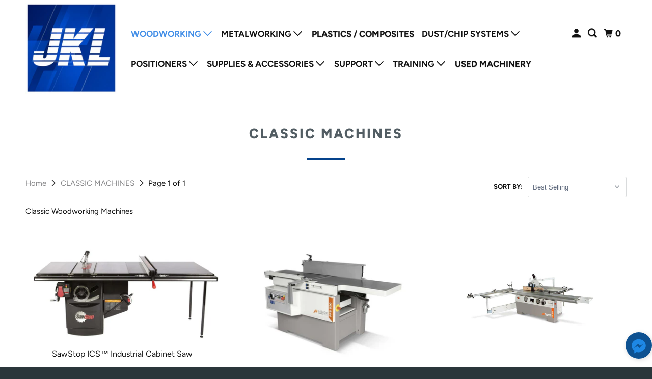

--- FILE ---
content_type: text/html; charset=utf-8
request_url: https://jklmachinery.com/collections/casadei-classic-machines
body_size: 41745
content:
<!DOCTYPE html>
<html class="no-js no-touch" lang="en">
  <head>
    <meta charset="utf-8">
    <meta http-equiv="cleartype" content="on">
    <meta name="robots" content="index,follow">

    
    <title>CLASSIC MACHINES - JKL Machinery</title>

    
      <meta name="description" content="Classic Woodworking Machines"/>
    

    

<meta name="author" content="JKL Machinery">
<meta property="og:url" content="https://jklmachinery.us/collections/casadei-classic-machines">
<meta property="og:site_name" content="JKL Machinery">




  <meta property="og:type" content="product.group">
  <meta property="og:title" content="CLASSIC MACHINES">
  
    
  <meta property="og:image" content="https://jklmachinery.com/cdn/shop/files/JKL-LOGO-BLUE-1200x628pixel_1200x.jpg?v=1738363059">
  <meta property="og:image:secure_url" content="https://jklmachinery.com/cdn/shop/files/JKL-LOGO-BLUE-1200x628pixel_1200x.jpg?v=1738363059">
  <meta property="og:image:width" content="1200">
  <meta property="og:image:height" content="628">

  
  
    
    <meta property="og:image" content="http://jklmachinery.com/cdn/shop/products/SAW-STOP-ICS_600x.jpg?v=1659050604">
    <meta property="og:image:secure_url" content="https://jklmachinery.com/cdn/shop/products/SAW-STOP-ICS_600x.jpg?v=1659050604">
  



  <meta property="og:description" content="Classic Woodworking Machines">




<meta name="twitter:card" content="summary">



    

    

    <!-- Mobile Specific Metas -->
    <meta name="HandheldFriendly" content="True">
    <meta name="MobileOptimized" content="320">
    <meta name="viewport" content="width=device-width,initial-scale=1">
    <meta name="theme-color" content="#ffffff">

    <!-- Preconnect Domains -->
    <link rel="preconnect" href="https://cdn.shopify.com" crossorigin>
    <link rel="preconnect" href="https://fonts.shopify.com" crossorigin>
    <link rel="preconnect" href="https://monorail-edge.shopifysvc.com">

    <!-- Preload Assets -->
    <link rel="preload" href="//jklmachinery.com/cdn/shop/t/9/assets/vendors.js?v=105148450034842595471659712970" as="script">
    <link rel="preload" href="//jklmachinery.com/cdn/shop/t/9/assets/mmenu-styles.scss?v=106496102027375579581659712970" as="style">
    <link rel="preload" href="//jklmachinery.com/cdn/shop/t/9/assets/fancybox.css?v=30466120580444283401659712970" as="style">
    <link rel="preload" href="//jklmachinery.com/cdn/shop/t/9/assets/styles.css?v=134068285259530498331759332928" as="style">
    <link rel="preload" href="//jklmachinery.com/cdn/shop/t/9/assets/app.js?v=59977725542018226261659712984" as="script">

    <!-- Stylesheet for mmenu plugin -->
    <link href="//jklmachinery.com/cdn/shop/t/9/assets/mmenu-styles.scss?v=106496102027375579581659712970" rel="stylesheet" type="text/css" media="all" />

    <!-- Stylesheet for Fancybox library -->
    <link href="//jklmachinery.com/cdn/shop/t/9/assets/fancybox.css?v=30466120580444283401659712970" rel="stylesheet" type="text/css" media="all" />

    <!-- Stylesheets for Parallax -->
    <link href="//jklmachinery.com/cdn/shop/t/9/assets/styles.css?v=134068285259530498331759332928" rel="stylesheet" type="text/css" media="all" />

    
      <link rel="shortcut icon" type="image/x-icon" href="//jklmachinery.com/cdn/shop/files/JKL-button-logo_180x180.jpg?v=1659044776">
      <link rel="apple-touch-icon" href="//jklmachinery.com/cdn/shop/files/JKL-button-logo_180x180.jpg?v=1659044776"/>
      <link rel="apple-touch-icon" sizes="72x72" href="//jklmachinery.com/cdn/shop/files/JKL-button-logo_72x72.jpg?v=1659044776"/>
      <link rel="apple-touch-icon" sizes="114x114" href="//jklmachinery.com/cdn/shop/files/JKL-button-logo_114x114.jpg?v=1659044776"/>
      <link rel="apple-touch-icon" sizes="180x180" href="//jklmachinery.com/cdn/shop/files/JKL-button-logo_180x180.jpg?v=1659044776"/>
      <link rel="apple-touch-icon" sizes="228x228" href="//jklmachinery.com/cdn/shop/files/JKL-button-logo_228x228.jpg?v=1659044776"/>
    

    <link rel="canonical" href="https://jklmachinery.us/collections/casadei-classic-machines"/>

    <script>
      document.documentElement.className=document.documentElement.className.replace(/\bno-js\b/,'js');
      if(window.Shopify&&window.Shopify.designMode)document.documentElement.className+=' in-theme-editor';
      if(('ontouchstart' in window)||window.DocumentTouch&&document instanceof DocumentTouch)document.documentElement.className=document.documentElement.className.replace(/\bno-touch\b/,'has-touch');
    </script>

    

    

    
    <script>
      window.PXUTheme = window.PXUTheme || {};
      window.PXUTheme.version = '5.0.2';
      window.PXUTheme.name = 'Parallax';
    </script>
    


    <script>
      
window.PXUTheme = window.PXUTheme || {};


window.PXUTheme.theme_settings = {};
window.PXUTheme.theme_settings.current_locale = "en";
window.PXUTheme.theme_settings.shop_url = "https://jklmachinery.us";
window.PXUTheme.theme_settings.cart_url = "/cart";


window.PXUTheme.theme_settings.newsletter_popup = false;
window.PXUTheme.theme_settings.newsletter_popup_days = "2";
window.PXUTheme.theme_settings.newsletter_popup_mobile = false;
window.PXUTheme.theme_settings.newsletter_popup_seconds = 30;
window.PXUTheme.theme_settings.newsletter_popup_max_width = 560;


window.PXUTheme.theme_settings.search_option = "product";
window.PXUTheme.theme_settings.search_items_to_display = 5;
window.PXUTheme.theme_settings.enable_autocomplete = true;
window.PXUTheme.theme_settings.mobile_search_location = "below-header";


window.PXUTheme.theme_settings.product_form_style = "dropdown";
window.PXUTheme.theme_settings.display_inventory_left = false;
window.PXUTheme.theme_settings.inventory_threshold = 10;
window.PXUTheme.theme_settings.limit_quantity = false;
window.PXUTheme.theme_settings.free_price_text = "Free";


window.PXUTheme.theme_settings.collection_secondary_image = false;
window.PXUTheme.theme_settings.collection_swatches = true;


window.PXUTheme.theme_settings.display_special_instructions = false;
window.PXUTheme.theme_settings.display_tos_checkbox = false;
window.PXUTheme.theme_settings.tos_richtext = "\u003cp\u003eI Agree with the Terms \u0026 Conditions\u003c\/p\u003e";
window.PXUTheme.theme_settings.cart_action = "ajax";


window.PXUTheme.theme_settings.header_background = false;


window.PXUTheme.currency = {};


window.PXUTheme.currency.shop_currency = "USD";
window.PXUTheme.currency.default_currency = "USD";
window.PXUTheme.currency.display_format = "money_format";
window.PXUTheme.currency.money_format = "${{amount}}";
window.PXUTheme.currency.money_format_no_currency = "${{amount}}";
window.PXUTheme.currency.money_format_currency = "${{amount}} USD";
window.PXUTheme.currency.native_multi_currency = false;
window.PXUTheme.currency.shipping_calculator = false;
window.PXUTheme.currency.iso_code = "USD";
window.PXUTheme.currency.symbol = "$";


window.PXUTheme.translation = {};


window.PXUTheme.translation.search = "Search";
window.PXUTheme.translation.all_results = "View all results";
window.PXUTheme.translation.no_results = "No results found.";


window.PXUTheme.translation.agree_to_terms_warning = "You must agree with the terms and conditions to checkout.";
window.PXUTheme.translation.cart_discount = "Discount";
window.PXUTheme.translation.edit_cart = "View Cart";
window.PXUTheme.translation.add_to_cart_success = "Translation missing: en.layout.general.add_to_cart_success";
window.PXUTheme.translation.agree_to_terms_html = "Translation missing: en.cart.general.agree_to_terms_html";
window.PXUTheme.translation.checkout = "Checkout";
window.PXUTheme.translation.or = "Translation missing: en.layout.general.or";
window.PXUTheme.translation.continue_shopping = "Continue";
window.PXUTheme.translation.empty_cart = "Your Cart is Empty";
window.PXUTheme.translation.subtotal = "Subtotal";
window.PXUTheme.translation.cart_notes = "Order Notes";
window.PXUTheme.translation.no_shipping_destination = "We do not ship to this destination.";
window.PXUTheme.translation.additional_rate = "There is one shipping rate available for";
window.PXUTheme.translation.additional_rate_at = "at";
window.PXUTheme.translation.additional_rates_part_1 = "There are";
window.PXUTheme.translation.additional_rates_part_2 = "shipping rates available for";
window.PXUTheme.translation.additional_rates_part_3 = "starting at";


window.PXUTheme.translation.product_add_to_cart_success = "Added";
window.PXUTheme.translation.product_add_to_cart = "Add to cart";
window.PXUTheme.translation.product_notify_form_email = "Email address";
window.PXUTheme.translation.product_notify_form_send = "Send";
window.PXUTheme.translation.items_left_count_one = "item left";
window.PXUTheme.translation.items_left_count_other = "items left";
window.PXUTheme.translation.product_sold_out = "Sold Out";
window.PXUTheme.translation.product_from = "from";
window.PXUTheme.translation.product_unavailable = "Unavailable";
window.PXUTheme.translation.product_notify_form_success = "Thanks! We will notify you when this product becomes available!";



window.PXUTheme.routes = window.PXUTheme.routes || {};
window.PXUTheme.routes.root_url = "/";
window.PXUTheme.routes.cart_url = "/cart";
window.PXUTheme.routes.search_url = "/search";


window.PXUTheme.media_queries = {};
window.PXUTheme.media_queries.small = window.matchMedia( "(max-width: 480px)" );
window.PXUTheme.media_queries.medium = window.matchMedia( "(max-width: 798px)" );
window.PXUTheme.media_queries.large = window.matchMedia( "(min-width: 799px)" );
window.PXUTheme.media_queries.larger = window.matchMedia( "(min-width: 960px)" );
window.PXUTheme.media_queries.xlarge = window.matchMedia( "(min-width: 1200px)" );
window.PXUTheme.media_queries.ie10 = window.matchMedia( "all and (-ms-high-contrast: none), (-ms-high-contrast: active)" );
window.PXUTheme.media_queries.tablet = window.matchMedia( "only screen and (min-width: 768px) and (max-width: 1024px)" );


window.PXUTheme.device = {};
window.PXUTheme.device.hasTouch = window.matchMedia("(any-pointer: coarse)");
window.PXUTheme.device.hasMouse = window.matchMedia("(any-pointer: fine)");
    </script>

    <script src="//jklmachinery.com/cdn/shop/t/9/assets/vendors.js?v=105148450034842595471659712970" defer></script>
    <script src="//jklmachinery.com/cdn/shop/t/9/assets/app.js?v=59977725542018226261659712984" defer></script>

    <script>window.performance && window.performance.mark && window.performance.mark('shopify.content_for_header.start');</script><meta name="google-site-verification" content="Li2sQhVj95BK6R2llNfUGFHC8HQVk3VFwxrwtIa5zwU">
<meta id="shopify-digital-wallet" name="shopify-digital-wallet" content="/35081191561/digital_wallets/dialog">
<meta name="shopify-checkout-api-token" content="ec1f79c03752218d6427b6744acaaccc">
<link rel="alternate" type="application/atom+xml" title="Feed" href="/collections/casadei-classic-machines.atom" />
<link rel="alternate" type="application/json+oembed" href="https://jklmachinery.us/collections/casadei-classic-machines.oembed">
<script async="async" src="/checkouts/internal/preloads.js?locale=en-US"></script>
<link rel="preconnect" href="https://shop.app" crossorigin="anonymous">
<script async="async" src="https://shop.app/checkouts/internal/preloads.js?locale=en-US&shop_id=35081191561" crossorigin="anonymous"></script>
<script id="shopify-features" type="application/json">{"accessToken":"ec1f79c03752218d6427b6744acaaccc","betas":["rich-media-storefront-analytics"],"domain":"jklmachinery.com","predictiveSearch":true,"shopId":35081191561,"locale":"en"}</script>
<script>var Shopify = Shopify || {};
Shopify.shop = "casadei-busellato-usa.myshopify.com";
Shopify.locale = "en";
Shopify.currency = {"active":"USD","rate":"1.0"};
Shopify.country = "US";
Shopify.theme = {"name":"[OOTS Clean] Parallax-v5.0.2","id":130291564698,"schema_name":"Parallax","schema_version":"5.0.2","theme_store_id":null,"role":"main"};
Shopify.theme.handle = "null";
Shopify.theme.style = {"id":null,"handle":null};
Shopify.cdnHost = "jklmachinery.com/cdn";
Shopify.routes = Shopify.routes || {};
Shopify.routes.root = "/";</script>
<script type="module">!function(o){(o.Shopify=o.Shopify||{}).modules=!0}(window);</script>
<script>!function(o){function n(){var o=[];function n(){o.push(Array.prototype.slice.apply(arguments))}return n.q=o,n}var t=o.Shopify=o.Shopify||{};t.loadFeatures=n(),t.autoloadFeatures=n()}(window);</script>
<script>
  window.ShopifyPay = window.ShopifyPay || {};
  window.ShopifyPay.apiHost = "shop.app\/pay";
  window.ShopifyPay.redirectState = null;
</script>
<script id="shop-js-analytics" type="application/json">{"pageType":"collection"}</script>
<script defer="defer" async type="module" src="//jklmachinery.com/cdn/shopifycloud/shop-js/modules/v2/client.init-shop-cart-sync_WVOgQShq.en.esm.js"></script>
<script defer="defer" async type="module" src="//jklmachinery.com/cdn/shopifycloud/shop-js/modules/v2/chunk.common_C_13GLB1.esm.js"></script>
<script defer="defer" async type="module" src="//jklmachinery.com/cdn/shopifycloud/shop-js/modules/v2/chunk.modal_CLfMGd0m.esm.js"></script>
<script type="module">
  await import("//jklmachinery.com/cdn/shopifycloud/shop-js/modules/v2/client.init-shop-cart-sync_WVOgQShq.en.esm.js");
await import("//jklmachinery.com/cdn/shopifycloud/shop-js/modules/v2/chunk.common_C_13GLB1.esm.js");
await import("//jklmachinery.com/cdn/shopifycloud/shop-js/modules/v2/chunk.modal_CLfMGd0m.esm.js");

  window.Shopify.SignInWithShop?.initShopCartSync?.({"fedCMEnabled":true,"windoidEnabled":true});

</script>
<script>
  window.Shopify = window.Shopify || {};
  if (!window.Shopify.featureAssets) window.Shopify.featureAssets = {};
  window.Shopify.featureAssets['shop-js'] = {"shop-cart-sync":["modules/v2/client.shop-cart-sync_DuR37GeY.en.esm.js","modules/v2/chunk.common_C_13GLB1.esm.js","modules/v2/chunk.modal_CLfMGd0m.esm.js"],"init-fed-cm":["modules/v2/client.init-fed-cm_BucUoe6W.en.esm.js","modules/v2/chunk.common_C_13GLB1.esm.js","modules/v2/chunk.modal_CLfMGd0m.esm.js"],"shop-toast-manager":["modules/v2/client.shop-toast-manager_B0JfrpKj.en.esm.js","modules/v2/chunk.common_C_13GLB1.esm.js","modules/v2/chunk.modal_CLfMGd0m.esm.js"],"init-shop-cart-sync":["modules/v2/client.init-shop-cart-sync_WVOgQShq.en.esm.js","modules/v2/chunk.common_C_13GLB1.esm.js","modules/v2/chunk.modal_CLfMGd0m.esm.js"],"shop-button":["modules/v2/client.shop-button_B_U3bv27.en.esm.js","modules/v2/chunk.common_C_13GLB1.esm.js","modules/v2/chunk.modal_CLfMGd0m.esm.js"],"init-windoid":["modules/v2/client.init-windoid_DuP9q_di.en.esm.js","modules/v2/chunk.common_C_13GLB1.esm.js","modules/v2/chunk.modal_CLfMGd0m.esm.js"],"shop-cash-offers":["modules/v2/client.shop-cash-offers_BmULhtno.en.esm.js","modules/v2/chunk.common_C_13GLB1.esm.js","modules/v2/chunk.modal_CLfMGd0m.esm.js"],"pay-button":["modules/v2/client.pay-button_CrPSEbOK.en.esm.js","modules/v2/chunk.common_C_13GLB1.esm.js","modules/v2/chunk.modal_CLfMGd0m.esm.js"],"init-customer-accounts":["modules/v2/client.init-customer-accounts_jNk9cPYQ.en.esm.js","modules/v2/client.shop-login-button_DJ5ldayH.en.esm.js","modules/v2/chunk.common_C_13GLB1.esm.js","modules/v2/chunk.modal_CLfMGd0m.esm.js"],"avatar":["modules/v2/client.avatar_BTnouDA3.en.esm.js"],"checkout-modal":["modules/v2/client.checkout-modal_pBPyh9w8.en.esm.js","modules/v2/chunk.common_C_13GLB1.esm.js","modules/v2/chunk.modal_CLfMGd0m.esm.js"],"init-shop-for-new-customer-accounts":["modules/v2/client.init-shop-for-new-customer-accounts_BUoCy7a5.en.esm.js","modules/v2/client.shop-login-button_DJ5ldayH.en.esm.js","modules/v2/chunk.common_C_13GLB1.esm.js","modules/v2/chunk.modal_CLfMGd0m.esm.js"],"init-customer-accounts-sign-up":["modules/v2/client.init-customer-accounts-sign-up_CnczCz9H.en.esm.js","modules/v2/client.shop-login-button_DJ5ldayH.en.esm.js","modules/v2/chunk.common_C_13GLB1.esm.js","modules/v2/chunk.modal_CLfMGd0m.esm.js"],"init-shop-email-lookup-coordinator":["modules/v2/client.init-shop-email-lookup-coordinator_CzjY5t9o.en.esm.js","modules/v2/chunk.common_C_13GLB1.esm.js","modules/v2/chunk.modal_CLfMGd0m.esm.js"],"shop-follow-button":["modules/v2/client.shop-follow-button_CsYC63q7.en.esm.js","modules/v2/chunk.common_C_13GLB1.esm.js","modules/v2/chunk.modal_CLfMGd0m.esm.js"],"shop-login-button":["modules/v2/client.shop-login-button_DJ5ldayH.en.esm.js","modules/v2/chunk.common_C_13GLB1.esm.js","modules/v2/chunk.modal_CLfMGd0m.esm.js"],"shop-login":["modules/v2/client.shop-login_B9ccPdmx.en.esm.js","modules/v2/chunk.common_C_13GLB1.esm.js","modules/v2/chunk.modal_CLfMGd0m.esm.js"],"lead-capture":["modules/v2/client.lead-capture_D0K_KgYb.en.esm.js","modules/v2/chunk.common_C_13GLB1.esm.js","modules/v2/chunk.modal_CLfMGd0m.esm.js"],"payment-terms":["modules/v2/client.payment-terms_BWmiNN46.en.esm.js","modules/v2/chunk.common_C_13GLB1.esm.js","modules/v2/chunk.modal_CLfMGd0m.esm.js"]};
</script>
<script>(function() {
  var isLoaded = false;
  function asyncLoad() {
    if (isLoaded) return;
    isLoaded = true;
    var urls = ["https:\/\/cdn.autoketing.org\/sdk-cdn\/facebook-chat\/dist\/fb-chat-embed.js?t=1619105324562643983\u0026shop=casadei-busellato-usa.myshopify.com","https:\/\/cdn.shopify.com\/s\/files\/1\/0350\/8119\/1561\/t\/5\/assets\/globo.formbuilder.init.js?v=1664804236\u0026shop=casadei-busellato-usa.myshopify.com"];
    for (var i = 0; i < urls.length; i++) {
      var s = document.createElement('script');
      s.type = 'text/javascript';
      s.async = true;
      s.src = urls[i];
      var x = document.getElementsByTagName('script')[0];
      x.parentNode.insertBefore(s, x);
    }
  };
  if(window.attachEvent) {
    window.attachEvent('onload', asyncLoad);
  } else {
    window.addEventListener('load', asyncLoad, false);
  }
})();</script>
<script id="__st">var __st={"a":35081191561,"offset":-18000,"reqid":"d13a9299-43f9-44c7-bf5b-01de41dd1a55-1769682373","pageurl":"jklmachinery.com\/collections\/casadei-classic-machines","u":"9b1b2fc3d2d2","p":"collection","rtyp":"collection","rid":175067136137};</script>
<script>window.ShopifyPaypalV4VisibilityTracking = true;</script>
<script id="captcha-bootstrap">!function(){'use strict';const t='contact',e='account',n='new_comment',o=[[t,t],['blogs',n],['comments',n],[t,'customer']],c=[[e,'customer_login'],[e,'guest_login'],[e,'recover_customer_password'],[e,'create_customer']],r=t=>t.map((([t,e])=>`form[action*='/${t}']:not([data-nocaptcha='true']) input[name='form_type'][value='${e}']`)).join(','),a=t=>()=>t?[...document.querySelectorAll(t)].map((t=>t.form)):[];function s(){const t=[...o],e=r(t);return a(e)}const i='password',u='form_key',d=['recaptcha-v3-token','g-recaptcha-response','h-captcha-response',i],f=()=>{try{return window.sessionStorage}catch{return}},m='__shopify_v',_=t=>t.elements[u];function p(t,e,n=!1){try{const o=window.sessionStorage,c=JSON.parse(o.getItem(e)),{data:r}=function(t){const{data:e,action:n}=t;return t[m]||n?{data:e,action:n}:{data:t,action:n}}(c);for(const[e,n]of Object.entries(r))t.elements[e]&&(t.elements[e].value=n);n&&o.removeItem(e)}catch(o){console.error('form repopulation failed',{error:o})}}const l='form_type',E='cptcha';function T(t){t.dataset[E]=!0}const w=window,h=w.document,L='Shopify',v='ce_forms',y='captcha';let A=!1;((t,e)=>{const n=(g='f06e6c50-85a8-45c8-87d0-21a2b65856fe',I='https://cdn.shopify.com/shopifycloud/storefront-forms-hcaptcha/ce_storefront_forms_captcha_hcaptcha.v1.5.2.iife.js',D={infoText:'Protected by hCaptcha',privacyText:'Privacy',termsText:'Terms'},(t,e,n)=>{const o=w[L][v],c=o.bindForm;if(c)return c(t,g,e,D).then(n);var r;o.q.push([[t,g,e,D],n]),r=I,A||(h.body.append(Object.assign(h.createElement('script'),{id:'captcha-provider',async:!0,src:r})),A=!0)});var g,I,D;w[L]=w[L]||{},w[L][v]=w[L][v]||{},w[L][v].q=[],w[L][y]=w[L][y]||{},w[L][y].protect=function(t,e){n(t,void 0,e),T(t)},Object.freeze(w[L][y]),function(t,e,n,w,h,L){const[v,y,A,g]=function(t,e,n){const i=e?o:[],u=t?c:[],d=[...i,...u],f=r(d),m=r(i),_=r(d.filter((([t,e])=>n.includes(e))));return[a(f),a(m),a(_),s()]}(w,h,L),I=t=>{const e=t.target;return e instanceof HTMLFormElement?e:e&&e.form},D=t=>v().includes(t);t.addEventListener('submit',(t=>{const e=I(t);if(!e)return;const n=D(e)&&!e.dataset.hcaptchaBound&&!e.dataset.recaptchaBound,o=_(e),c=g().includes(e)&&(!o||!o.value);(n||c)&&t.preventDefault(),c&&!n&&(function(t){try{if(!f())return;!function(t){const e=f();if(!e)return;const n=_(t);if(!n)return;const o=n.value;o&&e.removeItem(o)}(t);const e=Array.from(Array(32),(()=>Math.random().toString(36)[2])).join('');!function(t,e){_(t)||t.append(Object.assign(document.createElement('input'),{type:'hidden',name:u})),t.elements[u].value=e}(t,e),function(t,e){const n=f();if(!n)return;const o=[...t.querySelectorAll(`input[type='${i}']`)].map((({name:t})=>t)),c=[...d,...o],r={};for(const[a,s]of new FormData(t).entries())c.includes(a)||(r[a]=s);n.setItem(e,JSON.stringify({[m]:1,action:t.action,data:r}))}(t,e)}catch(e){console.error('failed to persist form',e)}}(e),e.submit())}));const S=(t,e)=>{t&&!t.dataset[E]&&(n(t,e.some((e=>e===t))),T(t))};for(const o of['focusin','change'])t.addEventListener(o,(t=>{const e=I(t);D(e)&&S(e,y())}));const B=e.get('form_key'),M=e.get(l),P=B&&M;t.addEventListener('DOMContentLoaded',(()=>{const t=y();if(P)for(const e of t)e.elements[l].value===M&&p(e,B);[...new Set([...A(),...v().filter((t=>'true'===t.dataset.shopifyCaptcha))])].forEach((e=>S(e,t)))}))}(h,new URLSearchParams(w.location.search),n,t,e,['guest_login'])})(!0,!0)}();</script>
<script integrity="sha256-4kQ18oKyAcykRKYeNunJcIwy7WH5gtpwJnB7kiuLZ1E=" data-source-attribution="shopify.loadfeatures" defer="defer" src="//jklmachinery.com/cdn/shopifycloud/storefront/assets/storefront/load_feature-a0a9edcb.js" crossorigin="anonymous"></script>
<script crossorigin="anonymous" defer="defer" src="//jklmachinery.com/cdn/shopifycloud/storefront/assets/shopify_pay/storefront-65b4c6d7.js?v=20250812"></script>
<script data-source-attribution="shopify.dynamic_checkout.dynamic.init">var Shopify=Shopify||{};Shopify.PaymentButton=Shopify.PaymentButton||{isStorefrontPortableWallets:!0,init:function(){window.Shopify.PaymentButton.init=function(){};var t=document.createElement("script");t.src="https://jklmachinery.com/cdn/shopifycloud/portable-wallets/latest/portable-wallets.en.js",t.type="module",document.head.appendChild(t)}};
</script>
<script data-source-attribution="shopify.dynamic_checkout.buyer_consent">
  function portableWalletsHideBuyerConsent(e){var t=document.getElementById("shopify-buyer-consent"),n=document.getElementById("shopify-subscription-policy-button");t&&n&&(t.classList.add("hidden"),t.setAttribute("aria-hidden","true"),n.removeEventListener("click",e))}function portableWalletsShowBuyerConsent(e){var t=document.getElementById("shopify-buyer-consent"),n=document.getElementById("shopify-subscription-policy-button");t&&n&&(t.classList.remove("hidden"),t.removeAttribute("aria-hidden"),n.addEventListener("click",e))}window.Shopify?.PaymentButton&&(window.Shopify.PaymentButton.hideBuyerConsent=portableWalletsHideBuyerConsent,window.Shopify.PaymentButton.showBuyerConsent=portableWalletsShowBuyerConsent);
</script>
<script data-source-attribution="shopify.dynamic_checkout.cart.bootstrap">document.addEventListener("DOMContentLoaded",(function(){function t(){return document.querySelector("shopify-accelerated-checkout-cart, shopify-accelerated-checkout")}if(t())Shopify.PaymentButton.init();else{new MutationObserver((function(e,n){t()&&(Shopify.PaymentButton.init(),n.disconnect())})).observe(document.body,{childList:!0,subtree:!0})}}));
</script>
<link id="shopify-accelerated-checkout-styles" rel="stylesheet" media="screen" href="https://jklmachinery.com/cdn/shopifycloud/portable-wallets/latest/accelerated-checkout-backwards-compat.css" crossorigin="anonymous">
<style id="shopify-accelerated-checkout-cart">
        #shopify-buyer-consent {
  margin-top: 1em;
  display: inline-block;
  width: 100%;
}

#shopify-buyer-consent.hidden {
  display: none;
}

#shopify-subscription-policy-button {
  background: none;
  border: none;
  padding: 0;
  text-decoration: underline;
  font-size: inherit;
  cursor: pointer;
}

#shopify-subscription-policy-button::before {
  box-shadow: none;
}

      </style>

<script>window.performance && window.performance.mark && window.performance.mark('shopify.content_for_header.end');</script>

    <noscript>
      <style>

        .slides > li:first-child { display: block; }
        .image__fallback {
          width: 100vw;
          display: block !important;
          max-width: 100vw !important;
          margin-bottom: 0;
        }

        .no-js-only {
          display: inherit !important;
        }

        .icon-cart.cart-button {
          display: none;
        }

        .lazyload,
        .cart_page_image img {
          opacity: 1;
          -webkit-filter: blur(0);
          filter: blur(0);
        }

        .image-element__wrap {
          display: none;
        }

        .banner__text .container {
          background-color: transparent;
        }

        .animate_right,
        .animate_left,
        .animate_up,
        .animate_down {
          opacity: 1;
        }

        .flexslider .slides>li {
          display: block;
        }

        .product_section .product_form {
          opacity: 1;
        }

        .multi_select,
        form .select {
          display: block !important;
        }

        .swatch-options {
          display: none;
        }

        .parallax__wrap .banner__text {
          position: absolute;
          margin-left: auto;
          margin-right: auto;
          left: 0;
          right: 0;
          bottom: 0;
          top: 0;
          display: -webkit-box;
          display: -ms-flexbox;
          display: flex;
          -webkit-box-align: center;
          -ms-flex-align: center;
          align-items: center;
          -webkit-box-pack: center;
          -ms-flex-pack: center;
          justify-content: center;
        }

        .parallax__wrap .image__fallback {
          max-height: 1000px;
          -o-object-fit: cover;
          object-fit: cover;
        }

      </style>
    </noscript>

  
<link rel="dns-prefetch" href="https://cdn.secomapp.com/">
<link rel="dns-prefetch" href="https://ajax.googleapis.com/">
<link rel="dns-prefetch" href="https://cdnjs.cloudflare.com/">
<link rel="preload" as="stylesheet" href="//jklmachinery.com/cdn/shop/t/9/assets/sca-pp.css?v=178374312540912810101659735221">

<link rel="stylesheet" href="//jklmachinery.com/cdn/shop/t/9/assets/sca-pp.css?v=178374312540912810101659735221">
 <script>
  
  SCAPPShop = {};
    
  </script> 
<!-- GSSTART CFP code start. Do not change -->
<script type="text/javascript"> gsProductId = ""; gsCustomerId = ""; gsShopName = "casadei-busellato-usa.myshopify.com";   gsProductName = "";
  gsProductHandle = ""; gsProductPrice = "";  gsProductImage = "//jklmachinery.com/cdn/shopifycloud/storefront/assets/no-image-100-2a702f30_small.gif"; </script><script   type="text/javascript" charset="utf-8" src="https://gravity-software.com/js/shopify/cfp_refactored15952.js?v=gs46e56980f4904e4a7a8afbafd9bd1c21"></script> <link rel="stylesheet" href="https://gravity-software.com/js/shopify/jqueryui/jquery-uinew.min15952.css?v=gs46e56980f4904e4a7a8afbafd9bd1c21"/> 
<!-- CFP code end. Do not change GSEND -->
<script type="text/javascript" src="https://www.innovation-7insightful.com/js/807748.js" ></script> 
<noscript><img alt="" src="https://www.innovation-7insightful.com/807748.png" style="display:none;" /></noscript>
 <!-- BEGIN app block: shopify://apps/powerful-form-builder/blocks/app-embed/e4bcb1eb-35b2-42e6-bc37-bfe0e1542c9d --><script type="text/javascript" hs-ignore data-cookieconsent="ignore">
  var Globo = Globo || {};
  var globoFormbuilderRecaptchaInit = function(){};
  var globoFormbuilderHcaptchaInit = function(){};
  window.Globo.FormBuilder = window.Globo.FormBuilder || {};
  window.Globo.FormBuilder.shop = {"configuration":{"money_format":"${{amount}}"},"pricing":{"features":{"bulkOrderForm":false,"cartForm":false,"fileUpload":2,"removeCopyright":false}},"settings":{"copyright":"Powered by <a href=\"https://globosoftware.net\" target=\"_blank\">Globo</a> <a href=\"https://apps.shopify.com/form-builder-contact-form\" target=\"_blank\">Form</a>","hideWaterMark":false,"reCaptcha":{"recaptchaType":"v2","siteKey":false,"languageCode":"en"},"scrollTop":false,"additionalColumns":[]},"encryption_form_id":0,"url":"https://form.globosoftware.net/"};

  if(window.Globo.FormBuilder.shop.settings.customCssEnabled && window.Globo.FormBuilder.shop.settings.customCssCode){
    const customStyle = document.createElement('style');
    customStyle.type = 'text/css';
    customStyle.innerHTML = window.Globo.FormBuilder.shop.settings.customCssCode;
    document.head.appendChild(customStyle);
  }

  window.Globo.FormBuilder.forms = [];
    
      
      
      
      window.Globo.FormBuilder.forms[3863] = {"3863":{"header":{"active":true,"title":"TPA Control Software Upgrade","description":"\u003cp\u003ePlease provide the following information so that we may provide you with upgrade options.\u003c\/p\u003e"},"elements":[{"id":"name","type":"name","label":"Name","placeholder":"ex. Joe Busellato","description":"","limitCharacters":false,"characters":100,"hideLabel":false,"keepPositionLabel":false,"required":true,"ifHideLabel":false,"inputIcon":"","columnWidth":50},{"id":"name-2","type":"name","label":"Company Name","placeholder":"ex. XYZ Company","description":"","limitCharacters":false,"characters":100,"hideLabel":false,"keepPositionLabel":false,"required":true,"ifHideLabel":false,"inputIcon":"","columnWidth":50},{"id":"phone","type":"phone","label":"Phone","placeholder":"xxx-xxx-xxxx","description":"","validatePhone":false,"onlyShowFlag":false,"defaultCountryCode":"us","limitCharacters":false,"characters":100,"hideLabel":false,"keepPositionLabel":false,"required":true,"ifHideLabel":false,"inputIcon":"","columnWidth":50},{"id":"name-4","type":"name","label":"Email","placeholder":"Email","description":"","limitCharacters":false,"characters":100,"hideLabel":false,"keepPositionLabel":false,"required":true,"ifHideLabel":false,"inputIcon":"","columnWidth":50},{"id":"name-5","type":"name","label":"Machine Model","placeholder":"ex. JET 2","description":"","limitCharacters":false,"characters":100,"hideLabel":false,"keepPositionLabel":false,"required":true,"ifHideLabel":false,"inputIcon":"","columnWidth":50},{"id":"name-3","type":"name","label":"Machine Serial #","placeholder":"ex. 9687","description":"can be found on machine plate ","limitCharacters":false,"characters":100,"hideLabel":false,"keepPositionLabel":false,"required":true,"ifHideLabel":false,"inputIcon":"","columnWidth":50}],"add-elements":null,"footer":{"description":"","previousText":"Previous","nextText":"Next","submitText":"Submit","resetButton":false,"resetButtonText":"Reset","submitFullWidth":false,"submitAlignment":"left"},"mail":{"admin":null,"customer":{"enable":false,"emailType":"accountEmail","selectEmail":"onlyEmail","emailId":false,"emailConditional":false,"subject":"Thanks for submitting!","content":"\u003ctable class=\"header row\" style=\"width: 100%; border-spacing: 0; border-collapse: collapse; margin: 40px 0 20px;\"\u003e\u003ctbody\u003e\u003ctr\u003e\u003ctd class=\"header__cell\" style=\"font-family: -apple-system, BlinkMacSystemFont, Roboto, Oxygen, Ubuntu, Cantarell, Fira Sans, Droid Sans, Helvetica Neue, sans-serif;\"\u003e\u003ccenter\u003e\u003ctable class=\"container\" style=\"width: 559px; text-align: left; border-spacing: 0px; border-collapse: collapse; margin: 0px auto;\"\u003e\u003ctbody\u003e\u003ctr\u003e\u003ctd style=\"font-family: -apple-system, BlinkMacSystemFont, Roboto, Oxygen, Ubuntu, Cantarell, 'Fira Sans', 'Droid Sans', 'Helvetica Neue', sans-serif; width: 544.219px;\"\u003e\u003ctable class=\"row\" style=\"width: 100%; border-spacing: 0; border-collapse: collapse;\"\u003e\u003ctbody\u003e\u003ctr\u003e\u003ctd class=\"shop-name__cell\" style=\"font-family: -apple-system, BlinkMacSystemFont, Roboto, Oxygen, Ubuntu, Cantarell, Fira Sans, Droid Sans, Helvetica Neue, sans-serif;\"\u003e\u003ch1 class=\"shop-name__text\" style=\"font-weight: normal; font-size: 30px; color: #333; margin: 0;\"\u003e\u003ca class=\"shop_name\" href=\"\" target=\"_blank\" rel=\"noopener\"\u003eShop\u003c\/a\u003e\u003c\/h1\u003e\u003c\/td\u003e\u003ctd class=\"order-number__cell\" style=\"font-family: -apple-system, BlinkMacSystemFont, Roboto, Oxygen, Ubuntu, Cantarell, Fira Sans, Droid Sans, Helvetica Neue, sans-serif; font-size: 14px; color: #999;\" align=\"right\"\u003e\u0026nbsp;\u003c\/td\u003e\u003c\/tr\u003e\u003c\/tbody\u003e\u003c\/table\u003e\u003c\/td\u003e\u003c\/tr\u003e\u003c\/tbody\u003e\u003c\/table\u003e\u003c\/center\u003e\u003c\/td\u003e\u003c\/tr\u003e\u003c\/tbody\u003e\u003c\/table\u003e\u003ctable class=\"row content\" style=\"width: 100%; border-spacing: 0; border-collapse: collapse;\"\u003e\u003ctbody\u003e\u003ctr\u003e\u003ctd class=\"content__cell\" style=\"font-family: -apple-system, BlinkMacSystemFont, Roboto, Oxygen, Ubuntu, Cantarell, Fira Sans, Droid Sans, Helvetica Neue, sans-serif; padding-bottom: 40px;\"\u003e\u003ccenter\u003e\u003ctable class=\"container\" style=\"width: 560px; text-align: left; border-spacing: 0; border-collapse: collapse; margin: 0 auto;\"\u003e\u003ctbody\u003e\u003ctr\u003e\u003ctd style=\"font-family: -apple-system, BlinkMacSystemFont, Roboto, Oxygen, Ubuntu, Cantarell, Fira Sans, Droid Sans, Helvetica Neue, sans-serif;\"\u003e\u003ch2 class=\"quote-heading\" style=\"font-weight: normal; font-size: 24px; margin: 0 0 10px;\"\u003eThank you for your submission\u003c\/h2\u003e\u003cp class=\"quote-heading-message\"\u003eHi, we are getting your submission. We will get back to you shortly.\u003c\/p\u003e\u003c\/td\u003e\u003c\/tr\u003e\u003c\/tbody\u003e\u003c\/table\u003e\u003ctable class=\"row section\" style=\"width: 100%; border-spacing: 0; border-collapse: collapse; border-top-width: 1px; border-top-color: #e5e5e5; border-top-style: solid;\"\u003e\u003ctbody\u003e\u003ctr\u003e\u003ctd class=\"section__cell\" style=\"font-family: -apple-system, BlinkMacSystemFont, Roboto, Oxygen, Ubuntu, Cantarell, Fira Sans, Droid Sans, Helvetica Neue, sans-serif; padding: 40px 0;\"\u003e\u003ccenter\u003e\u003ctable class=\"container\" style=\"width: 560px; text-align: left; border-spacing: 0; border-collapse: collapse; margin: 0 auto;\"\u003e\u003ctbody\u003e\u003ctr\u003e\u003ctd style=\"font-family: -apple-system, BlinkMacSystemFont, Roboto, Oxygen, Ubuntu, Cantarell, Fira Sans, Droid Sans, Helvetica Neue, sans-serif;\"\u003e\u003ch3 class=\"more-information\"\u003eMore information\u003c\/h3\u003e\u003c\/td\u003e\u003c\/tr\u003e\u003c\/tbody\u003e\u003c\/table\u003e\u003ctable class=\"container\" style=\"width: 560px; text-align: left; border-spacing: 0; border-collapse: collapse; margin: 0 auto;\"\u003e\u003ctbody class=\"automatic-data\"\u003e\u003ctr\u003e\u003ctd class=\"customer-info__item\" style=\"font-family: -apple-system, BlinkMacSystemFont, Roboto, Oxygen, Ubuntu, Cantarell, Fira Sans, Droid Sans, Helvetica Neue, sans-serif; padding-bottom: 0px; width: 50%;\"\u003e\u003cp class=\"information-label\"\u003e\u003cstrong\u003eEmail\u003c\/strong\u003e\u003c\/p\u003e\u003c\/td\u003e\u003ctd class=\"customer-info__item\" style=\"font-family: -apple-system, BlinkMacSystemFont, Roboto, Oxygen, Ubuntu, Cantarell, Fira Sans, Droid Sans, Helvetica Neue, sans-serif; padding-bottom: 0px; width: 50%;\" valign=\"top\"\u003e\u003cp class=\"information-value\"\u003e{{email}}\u003c\/p\u003e\u003c\/td\u003e\u003c\/tr\u003e\u003c\/tbody\u003e\u003c\/table\u003e\u003c\/center\u003e\u003c\/td\u003e\u003c\/tr\u003e\u003c\/tbody\u003e\u003c\/table\u003e\u003ctable class=\"row footer\" style=\"width: 100%; border-spacing: 0; border-collapse: collapse; border-top-width: 1px; border-top-color: #e5e5e5; border-top-style: solid;\"\u003e\u003ctbody\u003e\u003ctr\u003e\u003ctd class=\"footer__cell\" style=\"font-family: -apple-system, BlinkMacSystemFont, Roboto, Oxygen, Ubuntu, Cantarell, Fira Sans, Droid Sans, Helvetica Neue, sans-serif; padding: 35px 0;\"\u003e\u003ccenter\u003e\u003ctable class=\"container\" style=\"width: 560px; text-align: left; border-spacing: 0; border-collapse: collapse; margin: 0 auto;\"\u003e\u003ctbody\u003e\u003ctr\u003e\u003ctd style=\"font-family: -apple-system, BlinkMacSystemFont, Roboto, Oxygen, Ubuntu, Cantarell, Fira Sans, Droid Sans, Helvetica Neue, sans-serif;\"\u003e\u003cp class=\"contact\" style=\"text-align: center;\"\u003eIf you have any questions, reply to this email or contact us at \u003ca href=\"mailto:jfarr@jklmachinery.com\"\u003ejfarr@jklmachinery.com\u003c\/a\u003e\u003c\/p\u003e\u003c\/td\u003e\u003c\/tr\u003e\u003ctr\u003e\u003ctd style=\"font-family: -apple-system, BlinkMacSystemFont, Roboto, Oxygen, Ubuntu, Cantarell, Fira Sans, Droid Sans, Helvetica Neue, sans-serif;\"\u003e\u003cp class=\"disclaimer__subtext\" style=\"color: #999; line-height: 150%; font-size: 14px; margin: 0; text-align: center;\"\u003eClick \u003ca href=\"[UNSUBSCRIBEURL]\"\u003ehere\u003c\/a\u003e to unsubscribe\u003c\/p\u003e\u003c\/td\u003e\u003c\/tr\u003e\u003c\/tbody\u003e\u003c\/table\u003e\u003c\/center\u003e\u003c\/td\u003e\u003c\/tr\u003e\u003c\/tbody\u003e\u003c\/table\u003e\u003c\/center\u003e\u003c\/td\u003e\u003c\/tr\u003e\u003c\/tbody\u003e\u003c\/table\u003e","islimitWidth":false,"maxWidth":"600"}},"appearance":{"layout":"boxed","width":600,"style":"classic","mainColor":"#EB1256","headingColor":"#000","labelColor":"#000","descriptionColor":"#6c757d","optionColor":"#000","paragraphColor":"#000","paragraphBackground":"#fff","background":"color","backgroundColor":"#FFF","backgroundImage":"","backgroundImageAlignment":"middle","floatingIcon":"\u003csvg aria-hidden=\"true\" focusable=\"false\" data-prefix=\"far\" data-icon=\"envelope\" class=\"svg-inline--fa fa-envelope fa-w-16\" role=\"img\" xmlns=\"http:\/\/www.w3.org\/2000\/svg\" viewBox=\"0 0 512 512\"\u003e\u003cpath fill=\"currentColor\" d=\"M464 64H48C21.49 64 0 85.49 0 112v288c0 26.51 21.49 48 48 48h416c26.51 0 48-21.49 48-48V112c0-26.51-21.49-48-48-48zm0 48v40.805c-22.422 18.259-58.168 46.651-134.587 106.49-16.841 13.247-50.201 45.072-73.413 44.701-23.208.375-56.579-31.459-73.413-44.701C106.18 199.465 70.425 171.067 48 152.805V112h416zM48 400V214.398c22.914 18.251 55.409 43.862 104.938 82.646 21.857 17.205 60.134 55.186 103.062 54.955 42.717.231 80.509-37.199 103.053-54.947 49.528-38.783 82.032-64.401 104.947-82.653V400H48z\"\u003e\u003c\/path\u003e\u003c\/svg\u003e","floatingText":"","displayOnAllPage":false,"position":"bottom right","formType":"normalForm"},"reCaptcha":{"enable":false},"errorMessage":{"required":"Please fill in field","invalid":"Invalid","invalidName":"Invalid name","invalidEmail":"Invalid email","invalidURL":"Invalid URL","invalidPhone":"Invalid phone","invalidNumber":"Invalid number","invalidPassword":"Invalid password","confirmPasswordNotMatch":"The password and confirmation password do not match","customerAlreadyExists":"Customer already exists","fileSizeLimit":"File size limit exceeded","fileNotAllowed":"File extension not allowed","requiredCaptcha":"Please, enter the captcha","requiredProducts":"Please select product","limitQuantity":"The number of products left in stock has been exceeded","shopifyInvalidPhone":"phone - Enter a valid phone number to use this delivery method","shopifyPhoneHasAlready":"phone - Phone has already been taken","shopifyInvalidProvice":"addresses.province - is not valid","otherError":"Something went wrong, please try again"},"afterSubmit":{"action":"clearForm","message":"\u003ch4\u003e\u003cspan\u003eThank you for getting in touch!\u0026nbsp;\u003c\/span\u003e\u003c\/h4\u003e\u003cp\u003e\u003cbr\u003e\u003c\/p\u003e\u003cp\u003eWe appreciate you contacting us. One of our colleagues will get back in touch with you soon!\u003c\/p\u003e\u003cp\u003e\u003cbr\u003e\u003c\/p\u003e\u003cp\u003eHave a great day!\u003c\/p\u003e","redirectUrl":"","enableGa":false,"gaEventCategory":"Form Builder by Globo","gaEventAction":"Submit","gaEventLabel":"Contact us form","enableFpx":false,"fpxTrackerName":""},"integration":{"shopify":{"createAccount":false,"ifExist":"returnError","sendEmailInvite":false,"acceptsMarketing":false,"integrationElements":[]},"mailChimp":{"loading":"","enable":false,"list":false,"integrationElements":[]},"klaviyo":{"loading":"","enable":false,"list":false,"integrationElements":{"klaviyoemail":"","first_name":{"val":"","option":""},"last_name":{"val":"","option":""},"title":{"val":"","option":""},"organization":{"val":"","option":""},"phone_number":{"val":"","option":""},"address1":{"val":"","option":""},"address2":{"val":"","option":""},"city":{"val":"","option":""},"region":{"val":"","option":""},"zip":{"val":"","option":""},"country":{"val":"","option":""},"latitude":{"val":"","option":""},"longitude":{"val":"","option":""}}},"zapier":{"enable":false,"webhookUrl":""},"hubspot":{"loading":"","enable":false,"list":false,"integrationElements":[]},"omnisend":{"loading":"","enable":false,"integrationElements":{"email":{"val":"","option":""},"firstName":{"val":"","option":""},"lastName":{"val":"","option":""},"status":{"val":"","option":""},"country":{"val":"","option":""},"state":{"val":"","option":""},"city":{"val":"","option":""},"phone":{"val":"","option":""},"postalCode":{"val":"","option":""},"gender":{"val":"","option":""},"birthdate":{"val":"","option":""},"tags":{"val":"","option":""},"customProperties1":{"val":"","option":""},"customProperties2":{"val":"","option":""},"customProperties3":{"val":"","option":""},"customProperties4":{"val":"","option":""},"customProperties5":{"val":"","option":""}}},"getresponse":{"loading":"","enable":false,"list":false,"integrationElements":{"email":{"val":"","option":""},"name":{"val":"","option":""},"gender":{"val":"","option":""},"birthdate":{"val":"","option":""},"company":{"val":"","option":""},"city":{"val":"","option":""},"state":{"val":"","option":""},"street":{"val":"","option":""},"postal_code":{"val":"","option":""},"country":{"val":"","option":""},"phone":{"val":"","option":""},"fax":{"val":"","option":""},"comment":{"val":"","option":""},"ref":{"val":"","option":""},"url":{"val":"","option":""},"tags":{"val":"","option":""},"dayOfCycle":{"val":"","option":""},"scoring":{"val":"","option":""}}},"sendinblue":{"loading":"","enable":false,"list":false,"integrationElements":[]},"campaignmonitor":{"loading":"","enable":false,"list":false,"integrationElements":[]},"activecampaign":{"loading":"","enable":false,"list":[],"integrationElements":[]},"googleCalendar":{"loading":"","enable":false,"list":"","integrationElements":{"starttime":"","endtime":"","summary":"","location":"","description":"","attendees":""}},"googleSheet":{"loading":"","enable":false,"spreadsheetdestination":"","listFields":[]}},"publish":{"requiredLogin":false,"requiredLoginMessage":"Please \u003ca href=\"\/account\/login\" title=\"login\"\u003elogin\u003c\/a\u003e to continue","publishType":"embedCode","embedCode":"\u003cdiv class=\"globo-formbuilder\" data-id=\"\"\u003e\u003c\/div\u003e","shortCode":"\u003cdiv class=\"globo-formbuilder\" data-id=\"\"\u003e\u003c\/div\u003e","popup":"\u003cdiv class=\"globo-formbuilder\" data-id=\"\"\u003e\u003c\/div\u003e","lightbox":"\u003cdiv class=\"globo-formbuilder\" data-id=\"\"\u003e\u003c\/div\u003e","enableAddShortCode":false,"selectPage":"index","selectPositionOnPage":"top","selectTime":"forever","setCookie":"1"},"isStepByStepForm":false,"html":"\n\u003cdiv class=\"globo-form boxed-form globo-form-id-3863\"\u003e\n\u003cstyle\u003e\n.globo-form-id-3863 .globo-form-app{\n    max-width: 600px;\n    width: -webkit-fill-available;\n    \n    background-color: #FFF;\n    \n    \n}\n\n.globo-form-id-3863 .globo-form-app .globo-heading{\n    color: #000\n}\n.globo-form-id-3863 .globo-form-app .globo-description,\n.globo-form-id-3863 .globo-form-app .header .globo-description{\n    color: #6c757d\n}\n.globo-form-id-3863 .globo-form-app .globo-label,\n.globo-form-id-3863 .globo-form-app .globo-form-control label.globo-label,\n.globo-form-id-3863 .globo-form-app .globo-form-control label.globo-label span.label-content{\n    color: #000;\n    text-align: left !important;\n}\n.globo-form-id-3863 .globo-form-app .globo-label.globo-position-label{\n    height: 20px !important;\n}\n.globo-form-id-3863 .globo-form-app .globo-form-control .help-text.globo-description{\n    color: #6c757d\n}\n.globo-form-id-3863 .globo-form-app .globo-form-control .checkbox-wrapper .globo-option,\n.globo-form-id-3863 .globo-form-app .globo-form-control .radio-wrapper .globo-option\n{\n    color: #000\n}\n.globo-form-id-3863 .globo-form-app .footer{\n    text-align:left;\n}\n.globo-form-id-3863 .globo-form-app .footer button{\n    border:1px solid #EB1256;\n    \n}\n.globo-form-id-3863 .globo-form-app .footer button.submit,\n.globo-form-id-3863 .globo-form-app .footer button.checkout,\n.globo-form-id-3863 .globo-form-app .footer button.action.loading .spinner{\n    background-color: #EB1256;\n    color : #ffffff;\n}\n.globo-form-id-3863 .globo-form-app .globo-form-control .star-rating\u003efieldset:not(:checked)\u003elabel:before {\n    content: url('data:image\/svg+xml; utf8, \u003csvg aria-hidden=\"true\" focusable=\"false\" data-prefix=\"far\" data-icon=\"star\" class=\"svg-inline--fa fa-star fa-w-18\" role=\"img\" xmlns=\"http:\/\/www.w3.org\/2000\/svg\" viewBox=\"0 0 576 512\"\u003e\u003cpath fill=\"%23EB1256\" d=\"M528.1 171.5L382 150.2 316.7 17.8c-11.7-23.6-45.6-23.9-57.4 0L194 150.2 47.9 171.5c-26.2 3.8-36.7 36.1-17.7 54.6l105.7 103-25 145.5c-4.5 26.3 23.2 46 46.4 33.7L288 439.6l130.7 68.7c23.2 12.2 50.9-7.4 46.4-33.7l-25-145.5 105.7-103c19-18.5 8.5-50.8-17.7-54.6zM388.6 312.3l23.7 138.4L288 385.4l-124.3 65.3 23.7-138.4-100.6-98 139-20.2 62.2-126 62.2 126 139 20.2-100.6 98z\"\u003e\u003c\/path\u003e\u003c\/svg\u003e');\n}\n.globo-form-id-3863 .globo-form-app .globo-form-control .star-rating\u003efieldset\u003einput:checked ~ label:before {\n    content: url('data:image\/svg+xml; utf8, \u003csvg aria-hidden=\"true\" focusable=\"false\" data-prefix=\"fas\" data-icon=\"star\" class=\"svg-inline--fa fa-star fa-w-18\" role=\"img\" xmlns=\"http:\/\/www.w3.org\/2000\/svg\" viewBox=\"0 0 576 512\"\u003e\u003cpath fill=\"%23EB1256\" d=\"M259.3 17.8L194 150.2 47.9 171.5c-26.2 3.8-36.7 36.1-17.7 54.6l105.7 103-25 145.5c-4.5 26.3 23.2 46 46.4 33.7L288 439.6l130.7 68.7c23.2 12.2 50.9-7.4 46.4-33.7l-25-145.5 105.7-103c19-18.5 8.5-50.8-17.7-54.6L382 150.2 316.7 17.8c-11.7-23.6-45.6-23.9-57.4 0z\"\u003e\u003c\/path\u003e\u003c\/svg\u003e');\n}\n.globo-form-id-3863 .globo-form-app .globo-form-control .star-rating\u003efieldset:not(:checked)\u003elabel:hover:before,\n.globo-form-id-3863 .globo-form-app .globo-form-control .star-rating\u003efieldset:not(:checked)\u003elabel:hover ~ label:before{\n    content : url('data:image\/svg+xml; utf8, \u003csvg aria-hidden=\"true\" focusable=\"false\" data-prefix=\"fas\" data-icon=\"star\" class=\"svg-inline--fa fa-star fa-w-18\" role=\"img\" xmlns=\"http:\/\/www.w3.org\/2000\/svg\" viewBox=\"0 0 576 512\"\u003e\u003cpath fill=\"%23EB1256\" d=\"M259.3 17.8L194 150.2 47.9 171.5c-26.2 3.8-36.7 36.1-17.7 54.6l105.7 103-25 145.5c-4.5 26.3 23.2 46 46.4 33.7L288 439.6l130.7 68.7c23.2 12.2 50.9-7.4 46.4-33.7l-25-145.5 105.7-103c19-18.5 8.5-50.8-17.7-54.6L382 150.2 316.7 17.8c-11.7-23.6-45.6-23.9-57.4 0z\"\u003e\u003c\/path\u003e\u003c\/svg\u003e')\n}\n.globo-form-id-3863 .globo-form-app .globo-form-control .radio-wrapper .radio-input:checked ~ .radio-label:after {\n    background: #EB1256;\n    background: radial-gradient(#EB1256 40%, #fff 45%);\n}\n.globo-form-id-3863 .globo-form-app .globo-form-control .checkbox-wrapper .checkbox-input:checked ~ .checkbox-label:before {\n    border-color: #EB1256;\n    box-shadow: 0 4px 6px rgba(50,50,93,0.11), 0 1px 3px rgba(0,0,0,0.08);\n    background-color: #EB1256;\n}\n.globo-form-id-3863 .globo-form-app .step.-completed .step__number,\n.globo-form-id-3863 .globo-form-app .line.-progress,\n.globo-form-id-3863 .globo-form-app .line.-start{\n    background-color: #EB1256;\n}\n.globo-form-id-3863 .globo-form-app .checkmark__check,\n.globo-form-id-3863 .globo-form-app .checkmark__circle{\n    stroke: #EB1256;\n}\n.globo-form-id-3863 .floating-button{\n    background-color: #EB1256;\n}\n.globo-form-id-3863 .globo-form-app .globo-form-control .checkbox-wrapper .checkbox-input ~ .checkbox-label:before,\n.globo-form-app .globo-form-control .radio-wrapper .radio-input ~ .radio-label:after{\n    border-color : #EB1256;\n}\n.globo-form-id-3863 .flatpickr-day.selected, \n.globo-form-id-3863 .flatpickr-day.startRange, \n.globo-form-id-3863 .flatpickr-day.endRange, \n.globo-form-id-3863 .flatpickr-day.selected.inRange, \n.globo-form-id-3863 .flatpickr-day.startRange.inRange, \n.globo-form-id-3863 .flatpickr-day.endRange.inRange, \n.globo-form-id-3863 .flatpickr-day.selected:focus, \n.globo-form-id-3863 .flatpickr-day.startRange:focus, \n.globo-form-id-3863 .flatpickr-day.endRange:focus, \n.globo-form-id-3863 .flatpickr-day.selected:hover, \n.globo-form-id-3863 .flatpickr-day.startRange:hover, \n.globo-form-id-3863 .flatpickr-day.endRange:hover, \n.globo-form-id-3863 .flatpickr-day.selected.prevMonthDay, \n.globo-form-id-3863 .flatpickr-day.startRange.prevMonthDay, \n.globo-form-id-3863 .flatpickr-day.endRange.prevMonthDay, \n.globo-form-id-3863 .flatpickr-day.selected.nextMonthDay, \n.globo-form-id-3863 .flatpickr-day.startRange.nextMonthDay, \n.globo-form-id-3863 .flatpickr-day.endRange.nextMonthDay {\n    background: #EB1256;\n    border-color: #EB1256;\n}\n.globo-form-id-3863 .globo-paragraph,\n.globo-form-id-3863 .globo-paragraph * {\n    background: #fff !important;\n    color: #000 !important;\n    width: 100%!important;\n}\n\u003c\/style\u003e\n\u003cdiv class=\"globo-form-app boxed-layout\"\u003e\n    \u003cdiv class=\"header dismiss hidden\" onclick=\"Globo.FormBuilder.closeModalForm(this)\"\u003e\n        \u003csvg viewBox=\"0 0 20 20\" class=\"\" focusable=\"false\" aria-hidden=\"true\"\u003e\u003cpath d=\"M11.414 10l4.293-4.293a.999.999 0 1 0-1.414-1.414L10 8.586 5.707 4.293a.999.999 0 1 0-1.414 1.414L8.586 10l-4.293 4.293a.999.999 0 1 0 1.414 1.414L10 11.414l4.293 4.293a.997.997 0 0 0 1.414 0 .999.999 0 0 0 0-1.414L11.414 10z\" fill-rule=\"evenodd\"\u003e\u003c\/path\u003e\u003c\/svg\u003e\n    \u003c\/div\u003e\n    \u003cform class=\"g-container\" novalidate action=\"\/api\/front\/form\/3863\/send\" method=\"POST\" enctype=\"multipart\/form-data\" data-id=3863\u003e\n        \n        \u003cdiv class=\"header\"\u003e\n            \u003ch3 class=\"title globo-heading\"\u003eTPA Control Software Upgrade\u003c\/h3\u003e\n            \n            \u003cdiv class=\"description globo-description\"\u003e\u003cp\u003ePlease provide the following information so that we may provide you with upgrade options.\u003c\/p\u003e\u003c\/div\u003e\n            \n        \u003c\/div\u003e\n        \n        \n            \u003cdiv class=\"content flex-wrap block-container\" data-id=3863\u003e\n                \n                    \n                        \n\n\n\n\n\n\n\n\n\n\u003cdiv class=\"globo-form-control layout-2-column\" \u003e\n\u003clabel for=\"3863-name\" class=\"classic-label globo-label \"\u003e\u003cspan class=\"label-content\" data-label=\"Name\"\u003eName\u003c\/span\u003e\u003cspan class=\"text-danger text-smaller\"\u003e *\u003c\/span\u003e\u003c\/label\u003e\n    \u003cdiv class=\"globo-form-input\"\u003e\n        \n        \u003cinput type=\"text\"  data-type=\"name\" class=\"classic-input\" id=\"3863-name\" name=\"name\" placeholder=\"ex. Joe Busellato\" presence  \u003e\n    \u003c\/div\u003e\n    \n    \u003csmall class=\"messages\"\u003e\u003c\/small\u003e\n\u003c\/div\u003e\n\n\n                    \n                \n                    \n                        \n\n\n\n\n\n\n\n\n\n\u003cdiv class=\"globo-form-control layout-2-column\" \u003e\n\u003clabel for=\"3863-name-2\" class=\"classic-label globo-label \"\u003e\u003cspan class=\"label-content\" data-label=\"Company Name\"\u003eCompany Name\u003c\/span\u003e\u003cspan class=\"text-danger text-smaller\"\u003e *\u003c\/span\u003e\u003c\/label\u003e\n    \u003cdiv class=\"globo-form-input\"\u003e\n        \n        \u003cinput type=\"text\"  data-type=\"name\" class=\"classic-input\" id=\"3863-name-2\" name=\"name-2\" placeholder=\"ex. XYZ Company\" presence  \u003e\n    \u003c\/div\u003e\n    \n    \u003csmall class=\"messages\"\u003e\u003c\/small\u003e\n\u003c\/div\u003e\n\n\n                    \n                \n                    \n                        \n\n\n\n\n\n\n\n\n\n\u003cdiv class=\"globo-form-control layout-2-column\" \u003e\n    \u003clabel for=\"3863-phone\" class=\"classic-label globo-label \"\u003e\u003cspan class=\"label-content\" data-label=\"Phone\"\u003ePhone\u003c\/span\u003e\u003cspan class=\"text-danger text-smaller\"\u003e *\u003c\/span\u003e\u003c\/label\u003e\n    \u003cdiv class=\"globo-form-input\"\u003e\n        \n        \u003cinput type=\"text\"  data-type=\"phone\" class=\"classic-input\" id=\"3863-phone\" name=\"phone\" placeholder=\"xxx-xxx-xxxx\" presence    default-country-code=\"us\"\u003e\n    \u003c\/div\u003e\n    \n    \u003csmall class=\"messages\"\u003e\u003c\/small\u003e\n\u003c\/div\u003e\n\n\n                    \n                \n                    \n                        \n\n\n\n\n\n\n\n\n\n\u003cdiv class=\"globo-form-control layout-2-column\" \u003e\n\u003clabel for=\"3863-name-4\" class=\"classic-label globo-label \"\u003e\u003cspan class=\"label-content\" data-label=\"Email\"\u003eEmail\u003c\/span\u003e\u003cspan class=\"text-danger text-smaller\"\u003e *\u003c\/span\u003e\u003c\/label\u003e\n    \u003cdiv class=\"globo-form-input\"\u003e\n        \n        \u003cinput type=\"text\"  data-type=\"name\" class=\"classic-input\" id=\"3863-name-4\" name=\"name-4\" placeholder=\"Email\" presence  \u003e\n    \u003c\/div\u003e\n    \n    \u003csmall class=\"messages\"\u003e\u003c\/small\u003e\n\u003c\/div\u003e\n\n\n                    \n                \n                    \n                        \n\n\n\n\n\n\n\n\n\n\u003cdiv class=\"globo-form-control layout-2-column\" \u003e\n\u003clabel for=\"3863-name-5\" class=\"classic-label globo-label \"\u003e\u003cspan class=\"label-content\" data-label=\"Machine Model\"\u003eMachine Model\u003c\/span\u003e\u003cspan class=\"text-danger text-smaller\"\u003e *\u003c\/span\u003e\u003c\/label\u003e\n    \u003cdiv class=\"globo-form-input\"\u003e\n        \n        \u003cinput type=\"text\"  data-type=\"name\" class=\"classic-input\" id=\"3863-name-5\" name=\"name-5\" placeholder=\"ex. JET 2\" presence  \u003e\n    \u003c\/div\u003e\n    \n    \u003csmall class=\"messages\"\u003e\u003c\/small\u003e\n\u003c\/div\u003e\n\n\n                    \n                \n                    \n                        \n\n\n\n\n\n\n\n\n\n\u003cdiv class=\"globo-form-control layout-2-column\" \u003e\n\u003clabel for=\"3863-name-3\" class=\"classic-label globo-label \"\u003e\u003cspan class=\"label-content\" data-label=\"Machine Serial #\"\u003eMachine Serial #\u003c\/span\u003e\u003cspan class=\"text-danger text-smaller\"\u003e *\u003c\/span\u003e\u003c\/label\u003e\n    \u003cdiv class=\"globo-form-input\"\u003e\n        \n        \u003cinput type=\"text\"  data-type=\"name\" class=\"classic-input\" id=\"3863-name-3\" name=\"name-3\" placeholder=\"ex. 9687\" presence  \u003e\n    \u003c\/div\u003e\n    \n        \u003csmall class=\"help-text globo-description\"\u003ecan be found on machine plate \u003c\/small\u003e\n    \n    \u003csmall class=\"messages\"\u003e\u003c\/small\u003e\n\u003c\/div\u003e\n\n\n                    \n                \n                \n            \u003c\/div\u003e\n            \n                \n                    \u003cp style=\"text-align: right;font-size:small;display: block !important;\"\u003ePowered by \u003ca href=\"https:\/\/globosoftware.net\" target=\"_blank\"\u003eGlobo\u003c\/a\u003e \u003ca href=\"https:\/\/apps.shopify.com\/form-builder-contact-form\" target=\"_blank\"\u003eForm\u003c\/a\u003e\u003c\/p\u003e\n                \n            \n            \u003cdiv class=\"message error\" data-other-error=\"Something went wrong, please try again\"\u003e\n                \u003cdiv class=\"content\"\u003e\u003c\/div\u003e\n                \u003cdiv class=\"dismiss\" onclick=\"Globo.FormBuilder.dismiss(this)\"\u003e\n                    \u003csvg viewBox=\"0 0 20 20\" class=\"\" focusable=\"false\" aria-hidden=\"true\"\u003e\u003cpath d=\"M11.414 10l4.293-4.293a.999.999 0 1 0-1.414-1.414L10 8.586 5.707 4.293a.999.999 0 1 0-1.414 1.414L8.586 10l-4.293 4.293a.999.999 0 1 0 1.414 1.414L10 11.414l4.293 4.293a.997.997 0 0 0 1.414 0 .999.999 0 0 0 0-1.414L11.414 10z\" fill-rule=\"evenodd\"\u003e\u003c\/path\u003e\u003c\/svg\u003e\n                \u003c\/div\u003e\n            \u003c\/div\u003e\n            \u003cdiv class=\"message warning\" data-other-error=\"Something went wrong, please try again\"\u003e\n                \u003cdiv class=\"content\"\u003e\u003c\/div\u003e\n                \u003cdiv class=\"dismiss\" onclick=\"Globo.FormBuilder.dismiss(this)\"\u003e\n                    \u003csvg viewBox=\"0 0 20 20\" class=\"\" focusable=\"false\" aria-hidden=\"true\"\u003e\u003cpath d=\"M11.414 10l4.293-4.293a.999.999 0 1 0-1.414-1.414L10 8.586 5.707 4.293a.999.999 0 1 0-1.414 1.414L8.586 10l-4.293 4.293a.999.999 0 1 0 1.414 1.414L10 11.414l4.293 4.293a.997.997 0 0 0 1.414 0 .999.999 0 0 0 0-1.414L11.414 10z\" fill-rule=\"evenodd\"\u003e\u003c\/path\u003e\u003c\/svg\u003e\n                \u003c\/div\u003e\n            \u003c\/div\u003e\n            \n            \u003cdiv class=\"message success\"\u003e\n                \u003cdiv class=\"content\"\u003e\u003ch4\u003e\u003cspan\u003eThank you for getting in touch!\u0026nbsp;\u003c\/span\u003e\u003c\/h4\u003e\u003cp\u003e\u003cbr\u003e\u003c\/p\u003e\u003cp\u003eWe appreciate you contacting us. One of our colleagues will get back in touch with you soon!\u003c\/p\u003e\u003cp\u003e\u003cbr\u003e\u003c\/p\u003e\u003cp\u003eHave a great day!\u003c\/p\u003e\u003c\/div\u003e\n                \u003cdiv class=\"dismiss\" onclick=\"Globo.FormBuilder.dismiss(this)\"\u003e\n                    \u003csvg viewBox=\"0 0 20 20\" class=\"\" focusable=\"false\" aria-hidden=\"true\"\u003e\u003cpath d=\"M11.414 10l4.293-4.293a.999.999 0 1 0-1.414-1.414L10 8.586 5.707 4.293a.999.999 0 1 0-1.414 1.414L8.586 10l-4.293 4.293a.999.999 0 1 0 1.414 1.414L10 11.414l4.293 4.293a.997.997 0 0 0 1.414 0 .999.999 0 0 0 0-1.414L11.414 10z\" fill-rule=\"evenodd\"\u003e\u003c\/path\u003e\u003c\/svg\u003e\n                \u003c\/div\u003e\n            \u003c\/div\u003e\n            \n            \u003cdiv class=\"footer\"\u003e\n                \n                \n                    \u003cbutton class=\"action submit classic-button\"\u003e\u003cspan class=\"spinner\"\u003e\u003c\/span\u003eSubmit\u003c\/button\u003e\n                    \n                \n            \u003c\/div\u003e\n        \n        \u003cinput type=\"hidden\" value=\"\" name=\"customer[id]\"\u003e\n        \u003cinput type=\"hidden\" value=\"\" name=\"customer[email]\"\u003e\n        \u003cinput type=\"hidden\" value=\"\" name=\"customer[name]\"\u003e\n        \u003cinput type=\"hidden\" value=\"\" name=\"page[title]\"\u003e\n        \u003cinput type=\"hidden\" value=\"\" name=\"page[href]\"\u003e\n        \u003cinput type=\"hidden\" value=\"\" name=\"_keyLabel\"\u003e\n    \u003c\/form\u003e\n    \n    \u003cdiv class=\"message success\"\u003e\n        \u003cdiv class=\"content\"\u003e\u003ch4\u003e\u003cspan\u003eThank you for getting in touch!\u0026nbsp;\u003c\/span\u003e\u003c\/h4\u003e\u003cp\u003e\u003cbr\u003e\u003c\/p\u003e\u003cp\u003eWe appreciate you contacting us. One of our colleagues will get back in touch with you soon!\u003c\/p\u003e\u003cp\u003e\u003cbr\u003e\u003c\/p\u003e\u003cp\u003eHave a great day!\u003c\/p\u003e\u003c\/div\u003e\n        \u003cdiv class=\"dismiss\" onclick=\"Globo.FormBuilder.dismiss(this)\"\u003e\n            \u003csvg viewBox=\"0 0 20 20\" class=\"\" focusable=\"false\" aria-hidden=\"true\"\u003e\u003cpath d=\"M11.414 10l4.293-4.293a.999.999 0 1 0-1.414-1.414L10 8.586 5.707 4.293a.999.999 0 1 0-1.414 1.414L8.586 10l-4.293 4.293a.999.999 0 1 0 1.414 1.414L10 11.414l4.293 4.293a.997.997 0 0 0 1.414 0 .999.999 0 0 0 0-1.414L11.414 10z\" fill-rule=\"evenodd\"\u003e\u003c\/path\u003e\u003c\/svg\u003e\n        \u003c\/div\u003e\n    \u003c\/div\u003e\n    \n\u003c\/div\u003e\n\n\u003c\/div\u003e\n"}}[3863];
      
    
      
      
      
      window.Globo.FormBuilder.forms[93333] = {"93333":{"header":{"active":true,"title":"PARTS REQUEST","description":"\u003cp\u003e\u003cbr\u003e\u003c\/p\u003e"},"elements":[{"id":"paragraph","type":"paragraph","text":"\u003cp\u003eProviding a part number from the parts manual allows us to respond more quickly.  We can provide manuals in many cases.  If no number is available, enter \"NA\" for the Part Number and attach a picture of the part showing where it is located on the machine.\u003c\/p\u003e","columnWidth":100},{"id":"name","type":"name","label":"Name","placeholder":"","description":"","limitCharacters":false,"characters":100,"hideLabel":false,"keepPositionLabel":false,"required":true,"ifHideLabel":false,"inputIcon":"","columnWidth":50},{"id":"email","type":"email","label":"Email","placeholder":"","description":"","limitCharacters":false,"characters":100,"hideLabel":false,"keepPositionLabel":false,"required":true,"ifHideLabel":false,"inputIcon":"","columnWidth":50},{"id":"text-17","type":"text","label":"Company Name","placeholder":"","description":"","limitCharacters":false,"characters":100,"hideLabel":false,"keepPositionLabel":false,"required":true,"ifHideLabel":false,"inputIcon":"","columnWidth":100},{"id":"text-14","type":"text","label":"Machine Name \/ Model","placeholder":"","description":"","limitCharacters":false,"characters":100,"hideLabel":false,"keepPositionLabel":false,"required":true,"ifHideLabel":false,"inputIcon":"","columnWidth":50},{"id":"text-15","type":"text","label":"Machine Serial Number","placeholder":"","description":"","limitCharacters":false,"characters":100,"hideLabel":false,"keepPositionLabel":false,"required":true,"ifHideLabel":false,"inputIcon":"","columnWidth":50},{"id":"text-16","type":"text","label":"Part Number","placeholder":"","description":"","limitCharacters":false,"characters":100,"hideLabel":false,"keepPositionLabel":false,"required":true,"ifHideLabel":false,"inputIcon":"","columnWidth":33.33},{"id":"text","type":"text","label":"Part Description","placeholder":"","description":"","limitCharacters":false,"characters":100,"hideLabel":false,"keepPositionLabel":false,"required":true,"ifHideLabel":false,"inputIcon":"","columnWidth":33.33},{"id":"file","type":"file","label":"Attach Photo","button-text":"Choose file","placeholder":"","allowed-multiple":true,"allowed-extensions":["jpg","jpeg","png"],"description":"","uploadPending":"File is uploading. Please wait a second...","uploadSuccess":"File uploaded successfully","hideLabel":false,"keepPositionLabel":false,"required":false,"ifHideLabel":false,"inputIcon":"\u003csvg aria-hidden=\"true\" focusable=\"false\" data-prefix=\"fas\" data-icon=\"file-alt\" class=\"svg-inline--fa fa-file-alt fa-w-12\" role=\"img\" xmlns=\"http:\/\/www.w3.org\/2000\/svg\" viewBox=\"0 0 384 512\"\u003e\u003cpath fill=\"currentColor\" d=\"M224 136V0H24C10.7 0 0 10.7 0 24v464c0 13.3 10.7 24 24 24h336c13.3 0 24-10.7 24-24V160H248c-13.2 0-24-10.8-24-24zm64 236c0 6.6-5.4 12-12 12H108c-6.6 0-12-5.4-12-12v-8c0-6.6 5.4-12 12-12h168c6.6 0 12 5.4 12 12v8zm0-64c0 6.6-5.4 12-12 12H108c-6.6 0-12-5.4-12-12v-8c0-6.6 5.4-12 12-12h168c6.6 0 12 5.4 12 12v8zm0-72v8c0 6.6-5.4 12-12 12H108c-6.6 0-12-5.4-12-12v-8c0-6.6 5.4-12 12-12h168c6.6 0 12 5.4 12 12zm96-114.1v6.1H256V0h6.1c6.4 0 12.5 2.5 17 7l97.9 98c4.5 4.5 7 10.6 7 16.9z\"\u003e\u003c\/path\u003e\u003c\/svg\u003e","columnWidth":33.33},{"id":"text-2","type":"text","label":"Part Number","placeholder":"","description":"","limitCharacters":false,"characters":100,"hideLabel":false,"keepPositionLabel":false,"required":false,"ifHideLabel":false,"inputIcon":"","columnWidth":33.33},{"id":"text-3","type":"text","label":"Part Description","placeholder":"","description":"","limitCharacters":false,"characters":100,"hideLabel":false,"keepPositionLabel":false,"required":false,"ifHideLabel":false,"inputIcon":"","columnWidth":33.33},{"id":"file-2","type":"file","label":"Attach Photo","button-text":"Choose file","placeholder":"","allowed-multiple":true,"allowed-extensions":["jpg","jpeg","png","pdf"],"description":"","uploadPending":"File is uploading. Please wait a second...","uploadSuccess":"File uploaded successfully","hideLabel":false,"keepPositionLabel":false,"required":false,"ifHideLabel":false,"inputIcon":"\u003csvg aria-hidden=\"true\" focusable=\"false\" data-prefix=\"fas\" data-icon=\"file-alt\" class=\"svg-inline--fa fa-file-alt fa-w-12\" role=\"img\" xmlns=\"http:\/\/www.w3.org\/2000\/svg\" viewBox=\"0 0 384 512\"\u003e\u003cpath fill=\"currentColor\" d=\"M224 136V0H24C10.7 0 0 10.7 0 24v464c0 13.3 10.7 24 24 24h336c13.3 0 24-10.7 24-24V160H248c-13.2 0-24-10.8-24-24zm64 236c0 6.6-5.4 12-12 12H108c-6.6 0-12-5.4-12-12v-8c0-6.6 5.4-12 12-12h168c6.6 0 12 5.4 12 12v8zm0-64c0 6.6-5.4 12-12 12H108c-6.6 0-12-5.4-12-12v-8c0-6.6 5.4-12 12-12h168c6.6 0 12 5.4 12 12v8zm0-72v8c0 6.6-5.4 12-12 12H108c-6.6 0-12-5.4-12-12v-8c0-6.6 5.4-12 12-12h168c6.6 0 12 5.4 12 12zm96-114.1v6.1H256V0h6.1c6.4 0 12.5 2.5 17 7l97.9 98c4.5 4.5 7 10.6 7 16.9z\"\u003e\u003c\/path\u003e\u003c\/svg\u003e","columnWidth":33.33},{"id":"text-4","type":"text","label":"Part Number","placeholder":"","description":"","limitCharacters":false,"characters":100,"hideLabel":false,"keepPositionLabel":false,"required":false,"ifHideLabel":false,"inputIcon":"","columnWidth":33.33},{"id":"text-5","type":"text","label":"Part Description","placeholder":"","description":"","limitCharacters":false,"characters":100,"hideLabel":false,"keepPositionLabel":false,"required":false,"ifHideLabel":false,"inputIcon":"","columnWidth":33.33},{"id":"file-3","type":"file","label":"Attach Photo","button-text":"Choose file","placeholder":"","allowed-multiple":true,"allowed-extensions":["jpg","jpeg","png","pdf"],"description":"","uploadPending":"File is uploading. Please wait a second...","uploadSuccess":"File uploaded successfully","hideLabel":false,"keepPositionLabel":false,"required":false,"ifHideLabel":false,"inputIcon":"\u003csvg aria-hidden=\"true\" focusable=\"false\" data-prefix=\"fas\" data-icon=\"file-alt\" class=\"svg-inline--fa fa-file-alt fa-w-12\" role=\"img\" xmlns=\"http:\/\/www.w3.org\/2000\/svg\" viewBox=\"0 0 384 512\"\u003e\u003cpath fill=\"currentColor\" d=\"M224 136V0H24C10.7 0 0 10.7 0 24v464c0 13.3 10.7 24 24 24h336c13.3 0 24-10.7 24-24V160H248c-13.2 0-24-10.8-24-24zm64 236c0 6.6-5.4 12-12 12H108c-6.6 0-12-5.4-12-12v-8c0-6.6 5.4-12 12-12h168c6.6 0 12 5.4 12 12v8zm0-64c0 6.6-5.4 12-12 12H108c-6.6 0-12-5.4-12-12v-8c0-6.6 5.4-12 12-12h168c6.6 0 12 5.4 12 12v8zm0-72v8c0 6.6-5.4 12-12 12H108c-6.6 0-12-5.4-12-12v-8c0-6.6 5.4-12 12-12h168c6.6 0 12 5.4 12 12zm96-114.1v6.1H256V0h6.1c6.4 0 12.5 2.5 17 7l97.9 98c4.5 4.5 7 10.6 7 16.9z\"\u003e\u003c\/path\u003e\u003c\/svg\u003e","columnWidth":33.33},{"id":"text-6","type":"text","label":"Part Number","placeholder":"","description":"","limitCharacters":false,"characters":100,"hideLabel":false,"keepPositionLabel":false,"required":false,"ifHideLabel":false,"inputIcon":"","columnWidth":33.33},{"id":"text-7","type":"text","label":"Part Description","placeholder":"","description":"","limitCharacters":false,"characters":100,"hideLabel":false,"keepPositionLabel":false,"required":false,"ifHideLabel":false,"inputIcon":"","columnWidth":33.33},{"id":"file-4","type":"file","label":"Attach Photo","button-text":"Choose file","placeholder":"","allowed-multiple":true,"allowed-extensions":["jpg","jpeg","png","pdf"],"description":"","uploadPending":"File is uploading. Please wait a second...","uploadSuccess":"File uploaded successfully","hideLabel":false,"keepPositionLabel":false,"required":false,"ifHideLabel":false,"inputIcon":"\u003csvg aria-hidden=\"true\" focusable=\"false\" data-prefix=\"fas\" data-icon=\"file-alt\" class=\"svg-inline--fa fa-file-alt fa-w-12\" role=\"img\" xmlns=\"http:\/\/www.w3.org\/2000\/svg\" viewBox=\"0 0 384 512\"\u003e\u003cpath fill=\"currentColor\" d=\"M224 136V0H24C10.7 0 0 10.7 0 24v464c0 13.3 10.7 24 24 24h336c13.3 0 24-10.7 24-24V160H248c-13.2 0-24-10.8-24-24zm64 236c0 6.6-5.4 12-12 12H108c-6.6 0-12-5.4-12-12v-8c0-6.6 5.4-12 12-12h168c6.6 0 12 5.4 12 12v8zm0-64c0 6.6-5.4 12-12 12H108c-6.6 0-12-5.4-12-12v-8c0-6.6 5.4-12 12-12h168c6.6 0 12 5.4 12 12v8zm0-72v8c0 6.6-5.4 12-12 12H108c-6.6 0-12-5.4-12-12v-8c0-6.6 5.4-12 12-12h168c6.6 0 12 5.4 12 12zm96-114.1v6.1H256V0h6.1c6.4 0 12.5 2.5 17 7l97.9 98c4.5 4.5 7 10.6 7 16.9z\"\u003e\u003c\/path\u003e\u003c\/svg\u003e","columnWidth":33.33},{"id":"text-8","type":"text","label":"Part Number","placeholder":"","description":"","limitCharacters":false,"characters":100,"hideLabel":false,"keepPositionLabel":false,"required":false,"ifHideLabel":false,"inputIcon":"","columnWidth":33.33},{"id":"text-9","type":"text","label":"Part Description","placeholder":"","description":"","limitCharacters":false,"characters":100,"hideLabel":false,"keepPositionLabel":false,"required":false,"ifHideLabel":false,"inputIcon":"","columnWidth":33.33},{"id":"file-5","type":"file","label":"Attach Photo","button-text":"Choose file","placeholder":"","allowed-multiple":true,"allowed-extensions":["jpg","jpeg","png","pdf"],"description":"","uploadPending":"File is uploading. Please wait a second...","uploadSuccess":"File uploaded successfully","hideLabel":false,"keepPositionLabel":false,"required":false,"ifHideLabel":false,"inputIcon":"\u003csvg aria-hidden=\"true\" focusable=\"false\" data-prefix=\"fas\" data-icon=\"file-alt\" class=\"svg-inline--fa fa-file-alt fa-w-12\" role=\"img\" xmlns=\"http:\/\/www.w3.org\/2000\/svg\" viewBox=\"0 0 384 512\"\u003e\u003cpath fill=\"currentColor\" d=\"M224 136V0H24C10.7 0 0 10.7 0 24v464c0 13.3 10.7 24 24 24h336c13.3 0 24-10.7 24-24V160H248c-13.2 0-24-10.8-24-24zm64 236c0 6.6-5.4 12-12 12H108c-6.6 0-12-5.4-12-12v-8c0-6.6 5.4-12 12-12h168c6.6 0 12 5.4 12 12v8zm0-64c0 6.6-5.4 12-12 12H108c-6.6 0-12-5.4-12-12v-8c0-6.6 5.4-12 12-12h168c6.6 0 12 5.4 12 12v8zm0-72v8c0 6.6-5.4 12-12 12H108c-6.6 0-12-5.4-12-12v-8c0-6.6 5.4-12 12-12h168c6.6 0 12 5.4 12 12zm96-114.1v6.1H256V0h6.1c6.4 0 12.5 2.5 17 7l97.9 98c4.5 4.5 7 10.6 7 16.9z\"\u003e\u003c\/path\u003e\u003c\/svg\u003e","columnWidth":33.33},{"id":"text-10","type":"text","label":"Part Number","placeholder":"","description":"","limitCharacters":false,"characters":100,"hideLabel":false,"keepPositionLabel":false,"required":false,"ifHideLabel":false,"inputIcon":"","columnWidth":33.33},{"id":"text-11","type":"text","label":"Part Description","placeholder":"","description":"","limitCharacters":false,"characters":100,"hideLabel":false,"keepPositionLabel":false,"required":false,"ifHideLabel":false,"inputIcon":"","columnWidth":33.33},{"id":"file-6","type":"file","label":"Attach Photo","button-text":"Choose file","placeholder":"","allowed-multiple":true,"allowed-extensions":["jpg","jpeg","png","pdf"],"description":"","uploadPending":"File is uploading. Please wait a second...","uploadSuccess":"File uploaded successfully","hideLabel":false,"keepPositionLabel":false,"required":false,"ifHideLabel":false,"inputIcon":"\u003csvg aria-hidden=\"true\" focusable=\"false\" data-prefix=\"fas\" data-icon=\"file-alt\" class=\"svg-inline--fa fa-file-alt fa-w-12\" role=\"img\" xmlns=\"http:\/\/www.w3.org\/2000\/svg\" viewBox=\"0 0 384 512\"\u003e\u003cpath fill=\"currentColor\" d=\"M224 136V0H24C10.7 0 0 10.7 0 24v464c0 13.3 10.7 24 24 24h336c13.3 0 24-10.7 24-24V160H248c-13.2 0-24-10.8-24-24zm64 236c0 6.6-5.4 12-12 12H108c-6.6 0-12-5.4-12-12v-8c0-6.6 5.4-12 12-12h168c6.6 0 12 5.4 12 12v8zm0-64c0 6.6-5.4 12-12 12H108c-6.6 0-12-5.4-12-12v-8c0-6.6 5.4-12 12-12h168c6.6 0 12 5.4 12 12v8zm0-72v8c0 6.6-5.4 12-12 12H108c-6.6 0-12-5.4-12-12v-8c0-6.6 5.4-12 12-12h168c6.6 0 12 5.4 12 12zm96-114.1v6.1H256V0h6.1c6.4 0 12.5 2.5 17 7l97.9 98c4.5 4.5 7 10.6 7 16.9z\"\u003e\u003c\/path\u003e\u003c\/svg\u003e","columnWidth":33.33},{"id":"text-12","type":"text","label":"Part Number","placeholder":"","description":"","limitCharacters":false,"characters":100,"hideLabel":false,"keepPositionLabel":false,"required":false,"ifHideLabel":false,"inputIcon":"","columnWidth":33.33},{"id":"text-13","type":"text","label":"Part Description","placeholder":"","description":"","limitCharacters":false,"characters":100,"hideLabel":false,"keepPositionLabel":false,"required":false,"ifHideLabel":false,"inputIcon":"","columnWidth":33.33},{"id":"file-7","type":"file","label":"Attach Photo","button-text":"Choose file","placeholder":"","allowed-multiple":false,"allowed-extensions":["jpg","jpeg","png","pdf"],"description":"","uploadPending":"File is uploading. Please wait a second...","uploadSuccess":"File uploaded successfully","hideLabel":false,"keepPositionLabel":false,"required":false,"ifHideLabel":false,"inputIcon":"\u003csvg aria-hidden=\"true\" focusable=\"false\" data-prefix=\"fas\" data-icon=\"file-alt\" class=\"svg-inline--fa fa-file-alt fa-w-12\" role=\"img\" xmlns=\"http:\/\/www.w3.org\/2000\/svg\" viewBox=\"0 0 384 512\"\u003e\u003cpath fill=\"currentColor\" d=\"M224 136V0H24C10.7 0 0 10.7 0 24v464c0 13.3 10.7 24 24 24h336c13.3 0 24-10.7 24-24V160H248c-13.2 0-24-10.8-24-24zm64 236c0 6.6-5.4 12-12 12H108c-6.6 0-12-5.4-12-12v-8c0-6.6 5.4-12 12-12h168c6.6 0 12 5.4 12 12v8zm0-64c0 6.6-5.4 12-12 12H108c-6.6 0-12-5.4-12-12v-8c0-6.6 5.4-12 12-12h168c6.6 0 12 5.4 12 12v8zm0-72v8c0 6.6-5.4 12-12 12H108c-6.6 0-12-5.4-12-12v-8c0-6.6 5.4-12 12-12h168c6.6 0 12 5.4 12 12zm96-114.1v6.1H256V0h6.1c6.4 0 12.5 2.5 17 7l97.9 98c4.5 4.5 7 10.6 7 16.9z\"\u003e\u003c\/path\u003e\u003c\/svg\u003e","columnWidth":33.33},{"id":"textarea","type":"textarea","label":"Message","placeholder":"","description":"","limitCharacters":false,"characters":100,"hideLabel":false,"keepPositionLabel":false,"required":false,"ifHideLabel":false,"columnWidth":100}],"add-elements":null,"footer":{"description":"","previousText":"Previous","nextText":"Next","submitText":"Submit","resetButton":false,"resetButtonText":"Reset","submitFullWidth":false,"submitAlignment":"left"},"mail":{"admin":null,"customer":{"enable":false,"emailType":"elementEmail","selectEmail":"onlyEmail","emailId":"email","emailConditional":false,"note":"Thanks for submitting","toggle-variables":"\u003ctable class=\"header row\" style=\"width: 100%; border-spacing: 0; border-collapse: collapse; margin: 40px 0 20px;\"\u003e\n\u003ctbody\u003e\n\u003ctr\u003e\n\u003ctd class=\"header__cell\" style=\"font-family: -apple-system, BlinkMacSystemFont, Roboto, Oxygen, Ubuntu, Cantarell, Fira Sans, Droid Sans, Helvetica Neue, sans-serif;\"\u003e\u003ccenter\u003e\n\u003ctable class=\"container\" style=\"width: 559px; text-align: left; border-spacing: 0px; border-collapse: collapse; margin: 0px auto;\"\u003e\n\u003ctbody\u003e\n\u003ctr\u003e\n\u003ctd style=\"font-family: -apple-system, BlinkMacSystemFont, Roboto, Oxygen, Ubuntu, Cantarell, 'Fira Sans', 'Droid Sans', 'Helvetica Neue', sans-serif; width: 544.219px;\"\u003e\n\u003ctable class=\"row\" style=\"width: 100%; border-spacing: 0; border-collapse: collapse;\"\u003e\n\u003ctbody\u003e\n\u003ctr\u003e\n\u003ctd class=\"shop-name__cell\" style=\"font-family: -apple-system, BlinkMacSystemFont, Roboto, Oxygen, Ubuntu, Cantarell, Fira Sans, Droid Sans, Helvetica Neue, sans-serif;\"\u003e\n\u003ch1 class=\"shop-name__text\" style=\"font-weight: normal; font-size: 30px; color: #333; margin: 0;\"\u003e\u003ca class=\"shop_name\" target=\"_blank\" rel=\"noopener\"\u003eShop\u003c\/a\u003e\u003c\/h1\u003e\n\u003c\/td\u003e\n\u003ctd class=\"order-number__cell\" style=\"font-family: -apple-system, BlinkMacSystemFont, Roboto, Oxygen, Ubuntu, Cantarell, Fira Sans, Droid Sans, Helvetica Neue, sans-serif; font-size: 14px; color: #999;\" align=\"right\"\u003e\u0026nbsp;\u003c\/td\u003e\n\u003c\/tr\u003e\n\u003c\/tbody\u003e\n\u003c\/table\u003e\n\u003c\/td\u003e\n\u003c\/tr\u003e\n\u003c\/tbody\u003e\n\u003c\/table\u003e\n\u003c\/center\u003e\u003c\/td\u003e\n\u003c\/tr\u003e\n\u003c\/tbody\u003e\n\u003c\/table\u003e\n\u003ctable class=\"row content\" style=\"width: 100%; border-spacing: 0; border-collapse: collapse;\"\u003e\n\u003ctbody\u003e\n\u003ctr\u003e\n\u003ctd class=\"content__cell\" style=\"font-family: -apple-system, BlinkMacSystemFont, Roboto, Oxygen, Ubuntu, Cantarell, Fira Sans, Droid Sans, Helvetica Neue, sans-serif; padding-bottom: 40px;\"\u003e\u003ccenter\u003e\n\u003ctable class=\"container\" style=\"width: 560px; text-align: left; border-spacing: 0; border-collapse: collapse; margin: 0 auto;\"\u003e\n\u003ctbody\u003e\n\u003ctr\u003e\n\u003ctd style=\"font-family: -apple-system, BlinkMacSystemFont, Roboto, Oxygen, Ubuntu, Cantarell, Fira Sans, Droid Sans, Helvetica Neue, sans-serif;\"\u003e\n\u003ch2 class=\"quote-heading\" style=\"font-weight: normal; font-size: 24px; margin: 0 0 10px;\"\u003eThanks for your submission\u003c\/h2\u003e\n\u003cp class=\"quote-heading-message\"\u003eHi, we are getting your submission. We will get back to you shortly.\u003c\/p\u003e\n\u003c\/td\u003e\n\u003c\/tr\u003e\n\u003c\/tbody\u003e\n\u003c\/table\u003e\n\u003ctable class=\"row section\" style=\"width: 100%; border-spacing: 0; border-collapse: collapse; border-top-width: 1px; border-top-color: #e5e5e5; border-top-style: solid;\"\u003e\n\u003ctbody\u003e\n\u003ctr\u003e\n\u003ctd class=\"section__cell\" style=\"font-family: -apple-system, BlinkMacSystemFont, Roboto, Oxygen, Ubuntu, Cantarell, Fira Sans, Droid Sans, Helvetica Neue, sans-serif; padding: 40px 0;\"\u003e\u003ccenter\u003e\n\u003ctable class=\"container\" style=\"width: 560px; text-align: left; border-spacing: 0; border-collapse: collapse; margin: 0 auto;\"\u003e\n\u003ctbody\u003e\n\u003ctr\u003e\n\u003ctd style=\"font-family: -apple-system, BlinkMacSystemFont, Roboto, Oxygen, Ubuntu, Cantarell, Fira Sans, Droid Sans, Helvetica Neue, sans-serif;\"\u003e\n\u003ch3 class=\"more-information\"\u003eMore information\u003c\/h3\u003e\n\u003cp\u003e{{data}}\u003c\/p\u003e\n\u003c\/td\u003e\n\u003c\/tr\u003e\n\u003c\/tbody\u003e\n\u003c\/table\u003e\n\u003c\/center\u003e\u003c\/td\u003e\n\u003c\/tr\u003e\n\u003c\/tbody\u003e\n\u003c\/table\u003e\n\u003ctable class=\"row footer\" style=\"width: 100%; border-spacing: 0; border-collapse: collapse; border-top-width: 1px; border-top-color: #e5e5e5; border-top-style: solid;\"\u003e\n\u003ctbody\u003e\n\u003ctr\u003e\n\u003ctd class=\"footer__cell\" style=\"font-family: -apple-system, BlinkMacSystemFont, Roboto, Oxygen, Ubuntu, Cantarell, Fira Sans, Droid Sans, Helvetica Neue, sans-serif; padding: 35px 0;\"\u003e\u003ccenter\u003e\n\u003ctable class=\"container\" style=\"width: 560px; text-align: left; border-spacing: 0; border-collapse: collapse; margin: 0 auto;\"\u003e\n\u003ctbody\u003e\n\u003ctr\u003e\n\u003ctd style=\"font-family: -apple-system, BlinkMacSystemFont, Roboto, Oxygen, Ubuntu, Cantarell, Fira Sans, Droid Sans, Helvetica Neue, sans-serif;\"\u003e\n\u003cp class=\"contact\" style=\"text-align: center;\"\u003eIf you have any questions, reply to this email or contact us at \u003ca href=\"mailto:jfarr@jklmachinery.com\"\u003ejfarr@jklmachinery.com\u003c\/a\u003e\u003c\/p\u003e\n\u003c\/td\u003e\n\u003c\/tr\u003e\n\u003ctr\u003e\n\u003ctd style=\"font-family: -apple-system, BlinkMacSystemFont, Roboto, Oxygen, Ubuntu, Cantarell, Fira Sans, Droid Sans, Helvetica Neue, sans-serif;\"\u003e\n\u003cp class=\"disclaimer__subtext\" style=\"color: #999; line-height: 150%; font-size: 14px; margin: 0; text-align: center;\"\u003eClick \u003ca href=\"[UNSUBSCRIBEURL]\"\u003ehere\u003c\/a\u003e to unsubscribe\u003c\/p\u003e\n\u003c\/td\u003e\n\u003c\/tr\u003e\n\u003c\/tbody\u003e\n\u003c\/table\u003e\n\u003c\/center\u003e\u003c\/td\u003e\n\u003c\/tr\u003e\n\u003c\/tbody\u003e\n\u003c\/table\u003e\n\u003c\/center\u003e\u003c\/td\u003e\n\u003c\/tr\u003e\n\u003c\/tbody\u003e\n\u003c\/table\u003e","subject":"Thanks for submitting","content":"form.Sidebar Mail Customer Content Default","islimitWidth":false,"maxWidth":"600"}},"appearance":{"layout":"boxed","width":"600","style":"classic","mainColor":"rgba(199,7,7,1)","headingColor":"rgba(8,68,140,1)","labelColor":"rgba(8,68,140,1)","descriptionColor":"rgba(97,107,116,1)","optionColor":"#000","paragraphColor":"rgba(8,68,140,1)","paragraphBackground":"rgba(255,255,255,1)","background":"color","backgroundColor":"#FFF","backgroundImage":"","backgroundImageAlignment":"middle","floatingIcon":"\u003csvg aria-hidden=\"true\" focusable=\"false\" data-prefix=\"far\" data-icon=\"envelope\" class=\"svg-inline--fa fa-envelope fa-w-16\" role=\"img\" xmlns=\"http:\/\/www.w3.org\/2000\/svg\" viewBox=\"0 0 512 512\"\u003e\u003cpath fill=\"currentColor\" d=\"M464 64H48C21.49 64 0 85.49 0 112v288c0 26.51 21.49 48 48 48h416c26.51 0 48-21.49 48-48V112c0-26.51-21.49-48-48-48zm0 48v40.805c-22.422 18.259-58.168 46.651-134.587 106.49-16.841 13.247-50.201 45.072-73.413 44.701-23.208.375-56.579-31.459-73.413-44.701C106.18 199.465 70.425 171.067 48 152.805V112h416zM48 400V214.398c22.914 18.251 55.409 43.862 104.938 82.646 21.857 17.205 60.134 55.186 103.062 54.955 42.717.231 80.509-37.199 103.053-54.947 49.528-38.783 82.032-64.401 104.947-82.653V400H48z\"\u003e\u003c\/path\u003e\u003c\/svg\u003e","floatingText":"","displayOnAllPage":false,"position":"bottom right","formType":"normalForm"},"reCaptcha":{"enable":false},"errorMessage":{"required":"Required","invalid":"Invalid","invalidName":"Invalid name","invalidEmail":"Invalid email","invalidURL":"Invalid url","invalidPhone":"Invalid phone","invalidNumber":"Invalid number","invalidPassword":"Invalid password","confirmPasswordNotMatch":"Confirmed password doesn't match","customerAlreadyExists":"Customer already exists","fileSizeLimit":"File size limit","fileNotAllowed":"File not allowed","requiredCaptcha":"Required captcha","requiredProducts":"Please select product","limitQuantity":"The number of products left in stock has been exceeded","shopifyInvalidPhone":"phone - Enter a valid phone number to use this delivery method","shopifyPhoneHasAlready":"phone - Phone has already been taken","shopifyInvalidProvice":"addresses.province - is not valid","otherError":"Something went wrong, please try again"},"afterSubmit":{"action":"clearForm","message":"\u003ch4\u003eThanks for getting in touch!\u0026nbsp;\u003c\/h4\u003e\u003cp\u003e\u003cbr\u003e\u003c\/p\u003e\u003cp\u003eWe appreciate you contacting us. One of our colleagues will get back in touch with you soon!\u003c\/p\u003e\u003cp\u003e\u003cbr\u003e\u003c\/p\u003e\u003cp\u003eHave a great day!\u003c\/p\u003e","redirectUrl":"","enableGa":false,"gaEventCategory":"Form Builder by Globo","gaEventAction":"Submit","gaEventLabel":"Contact us form","enableFpx":false,"fpxTrackerName":""},"integration":{"shopify":{"createAccount":false,"ifExist":"returnError","sendEmailInvite":false,"acceptsMarketing":false,"integrationElements":[]},"mailChimp":{"loading":"","enable":false,"list":false,"integrationElements":[]},"klaviyo":{"loading":"","enable":false,"list":false,"integrationElements":{"klaviyoemail":"","first_name":{"val":"","option":""},"last_name":{"val":"","option":""},"title":{"val":"","option":""},"organization":{"val":"","option":""},"phone_number":{"val":"","option":""},"address1":{"val":"","option":""},"address2":{"val":"","option":""},"city":{"val":"","option":""},"region":{"val":"","option":""},"zip":{"val":"","option":""},"country":{"val":"","option":""},"latitude":{"val":"","option":""},"longitude":{"val":"","option":""}}},"zapier":{"enable":false,"webhookUrl":""},"hubspot":{"loading":"","enable":false,"list":false,"integrationElements":[]},"omnisend":{"loading":"","enable":false,"integrationElements":{"email":{"val":"","option":""},"firstName":{"val":"","option":""},"lastName":{"val":"","option":""},"status":{"val":"","option":""},"country":{"val":"","option":""},"state":{"val":"","option":""},"city":{"val":"","option":""},"phone":{"val":"","option":""},"postalCode":{"val":"","option":""},"gender":{"val":"","option":""},"birthdate":{"val":"","option":""},"tags":{"val":"","option":""},"customProperties1":{"val":"","option":""},"customProperties2":{"val":"","option":""},"customProperties3":{"val":"","option":""},"customProperties4":{"val":"","option":""},"customProperties5":{"val":"","option":""}}},"getresponse":{"loading":"","enable":false,"list":false,"integrationElements":{"email":{"val":"","option":""},"name":{"val":"","option":""},"gender":{"val":"","option":""},"birthdate":{"val":"","option":""},"company":{"val":"","option":""},"city":{"val":"","option":""},"state":{"val":"","option":""},"street":{"val":"","option":""},"postal_code":{"val":"","option":""},"country":{"val":"","option":""},"phone":{"val":"","option":""},"fax":{"val":"","option":""},"comment":{"val":"","option":""},"ref":{"val":"","option":""},"url":{"val":"","option":""},"tags":{"val":"","option":""},"dayOfCycle":{"val":"","option":""},"scoring":{"val":"","option":""}}},"sendinblue":{"loading":"","enable":false,"list":false,"integrationElements":[]},"campaignmonitor":{"loading":"","enable":false,"list":false,"integrationElements":[]},"activecampaign":{"loading":"","enable":false,"list":[],"integrationElements":[]},"googleCalendar":{"loading":"","enable":false,"list":"","integrationElements":{"starttime":"","endtime":"","summary":"","location":"","description":"","attendees":""}},"googleSheet":{"loading":"","enable":false,"spreadsheetdestination":"","listFields":[]}},"publish":{"requiredLogin":false,"requiredLoginMessage":"Please \u003ca href=\"\/account\/login\" title=\"login\"\u003elogin\u003c\/a\u003e to continue","publishType":"embedCode","embedCode":"\u003cdiv class=\"globo-formbuilder\" data-id=\"\"\u003e\u003c\/div\u003e","shortCode":"\u003cdiv class=\"globo-formbuilder\" data-id=\"\"\u003e\u003c\/div\u003e","popup":"\u003cdiv class=\"globo-formbuilder\" data-id=\"\"\u003e\u003c\/div\u003e","lightbox":"\u003cdiv class=\"globo-formbuilder\" data-id=\"\"\u003e\u003c\/div\u003e","enableAddShortCode":false,"selectPage":"index","selectPositionOnPage":"top","selectTime":"forever","setCookie":"1"},"isStepByStepForm":false,"html":"\n\u003cdiv class=\"globo-form boxed-form globo-form-id-93333\"\u003e\n\u003cstyle\u003e\n.globo-form-id-93333 .globo-form-app{\n    max-width: 600px;\n    width: -webkit-fill-available;\n    \n    background-color: #FFF;\n    \n    \n}\n\n.globo-form-id-93333 .globo-form-app .globo-heading{\n    color: rgba(8,68,140,1)\n}\n.globo-form-id-93333 .globo-form-app .globo-description,\n.globo-form-id-93333 .globo-form-app .header .globo-description{\n    color: rgba(97,107,116,1)\n}\n.globo-form-id-93333 .globo-form-app .globo-label,\n.globo-form-id-93333 .globo-form-app .globo-form-control label.globo-label,\n.globo-form-id-93333 .globo-form-app .globo-form-control label.globo-label span.label-content{\n    color: rgba(8,68,140,1);\n    text-align: left !important;\n}\n.globo-form-id-93333 .globo-form-app .globo-label.globo-position-label{\n    height: 20px !important;\n}\n.globo-form-id-93333 .globo-form-app .globo-form-control .help-text.globo-description{\n    color: rgba(97,107,116,1)\n}\n.globo-form-id-93333 .globo-form-app .globo-form-control .checkbox-wrapper .globo-option,\n.globo-form-id-93333 .globo-form-app .globo-form-control .radio-wrapper .globo-option\n{\n    color: #000\n}\n.globo-form-id-93333 .globo-form-app .footer{\n    text-align:left;\n}\n.globo-form-id-93333 .globo-form-app .footer button{\n    border:1px solid rgba(199,7,7,1);\n    \n}\n.globo-form-id-93333 .globo-form-app .footer button.submit,\n.globo-form-id-93333 .globo-form-app .footer button.checkout,\n.globo-form-id-93333 .globo-form-app .footer button.action.loading .spinner{\n    background-color: rgba(199,7,7,1);\n    color : #ffffff;\n}\n.globo-form-id-93333 .globo-form-app .globo-form-control .star-rating\u003efieldset:not(:checked)\u003elabel:before {\n    content: url('data:image\/svg+xml; utf8, \u003csvg aria-hidden=\"true\" focusable=\"false\" data-prefix=\"far\" data-icon=\"star\" class=\"svg-inline--fa fa-star fa-w-18\" role=\"img\" xmlns=\"http:\/\/www.w3.org\/2000\/svg\" viewBox=\"0 0 576 512\"\u003e\u003cpath fill=\"rgba(199,7,7,1)\" d=\"M528.1 171.5L382 150.2 316.7 17.8c-11.7-23.6-45.6-23.9-57.4 0L194 150.2 47.9 171.5c-26.2 3.8-36.7 36.1-17.7 54.6l105.7 103-25 145.5c-4.5 26.3 23.2 46 46.4 33.7L288 439.6l130.7 68.7c23.2 12.2 50.9-7.4 46.4-33.7l-25-145.5 105.7-103c19-18.5 8.5-50.8-17.7-54.6zM388.6 312.3l23.7 138.4L288 385.4l-124.3 65.3 23.7-138.4-100.6-98 139-20.2 62.2-126 62.2 126 139 20.2-100.6 98z\"\u003e\u003c\/path\u003e\u003c\/svg\u003e');\n}\n.globo-form-id-93333 .globo-form-app .globo-form-control .star-rating\u003efieldset\u003einput:checked ~ label:before {\n    content: url('data:image\/svg+xml; utf8, \u003csvg aria-hidden=\"true\" focusable=\"false\" data-prefix=\"fas\" data-icon=\"star\" class=\"svg-inline--fa fa-star fa-w-18\" role=\"img\" xmlns=\"http:\/\/www.w3.org\/2000\/svg\" viewBox=\"0 0 576 512\"\u003e\u003cpath fill=\"rgba(199,7,7,1)\" d=\"M259.3 17.8L194 150.2 47.9 171.5c-26.2 3.8-36.7 36.1-17.7 54.6l105.7 103-25 145.5c-4.5 26.3 23.2 46 46.4 33.7L288 439.6l130.7 68.7c23.2 12.2 50.9-7.4 46.4-33.7l-25-145.5 105.7-103c19-18.5 8.5-50.8-17.7-54.6L382 150.2 316.7 17.8c-11.7-23.6-45.6-23.9-57.4 0z\"\u003e\u003c\/path\u003e\u003c\/svg\u003e');\n}\n.globo-form-id-93333 .globo-form-app .globo-form-control .star-rating\u003efieldset:not(:checked)\u003elabel:hover:before,\n.globo-form-id-93333 .globo-form-app .globo-form-control .star-rating\u003efieldset:not(:checked)\u003elabel:hover ~ label:before{\n    content : url('data:image\/svg+xml; utf8, \u003csvg aria-hidden=\"true\" focusable=\"false\" data-prefix=\"fas\" data-icon=\"star\" class=\"svg-inline--fa fa-star fa-w-18\" role=\"img\" xmlns=\"http:\/\/www.w3.org\/2000\/svg\" viewBox=\"0 0 576 512\"\u003e\u003cpath fill=\"rgba(199,7,7,1)\" d=\"M259.3 17.8L194 150.2 47.9 171.5c-26.2 3.8-36.7 36.1-17.7 54.6l105.7 103-25 145.5c-4.5 26.3 23.2 46 46.4 33.7L288 439.6l130.7 68.7c23.2 12.2 50.9-7.4 46.4-33.7l-25-145.5 105.7-103c19-18.5 8.5-50.8-17.7-54.6L382 150.2 316.7 17.8c-11.7-23.6-45.6-23.9-57.4 0z\"\u003e\u003c\/path\u003e\u003c\/svg\u003e')\n}\n.globo-form-id-93333 .globo-form-app .globo-form-control .radio-wrapper .radio-input:checked ~ .radio-label:after {\n    background: rgba(199,7,7,1);\n    background: radial-gradient(rgba(199,7,7,1) 40%, #fff 45%);\n}\n.globo-form-id-93333 .globo-form-app .globo-form-control .checkbox-wrapper .checkbox-input:checked ~ .checkbox-label:before {\n    border-color: rgba(199,7,7,1);\n    box-shadow: 0 4px 6px rgba(50,50,93,0.11), 0 1px 3px rgba(0,0,0,0.08);\n    background-color: rgba(199,7,7,1);\n}\n.globo-form-id-93333 .globo-form-app .step.-completed .step__number,\n.globo-form-id-93333 .globo-form-app .line.-progress,\n.globo-form-id-93333 .globo-form-app .line.-start{\n    background-color: rgba(199,7,7,1);\n}\n.globo-form-id-93333 .globo-form-app .checkmark__check,\n.globo-form-id-93333 .globo-form-app .checkmark__circle{\n    stroke: rgba(199,7,7,1);\n}\n.globo-form-id-93333 .floating-button{\n    background-color: rgba(199,7,7,1);\n}\n.globo-form-id-93333 .globo-form-app .globo-form-control .checkbox-wrapper .checkbox-input ~ .checkbox-label:before,\n.globo-form-app .globo-form-control .radio-wrapper .radio-input ~ .radio-label:after{\n    border-color : rgba(199,7,7,1);\n}\n.globo-form-id-93333 .flatpickr-day.selected, \n.globo-form-id-93333 .flatpickr-day.startRange, \n.globo-form-id-93333 .flatpickr-day.endRange, \n.globo-form-id-93333 .flatpickr-day.selected.inRange, \n.globo-form-id-93333 .flatpickr-day.startRange.inRange, \n.globo-form-id-93333 .flatpickr-day.endRange.inRange, \n.globo-form-id-93333 .flatpickr-day.selected:focus, \n.globo-form-id-93333 .flatpickr-day.startRange:focus, \n.globo-form-id-93333 .flatpickr-day.endRange:focus, \n.globo-form-id-93333 .flatpickr-day.selected:hover, \n.globo-form-id-93333 .flatpickr-day.startRange:hover, \n.globo-form-id-93333 .flatpickr-day.endRange:hover, \n.globo-form-id-93333 .flatpickr-day.selected.prevMonthDay, \n.globo-form-id-93333 .flatpickr-day.startRange.prevMonthDay, \n.globo-form-id-93333 .flatpickr-day.endRange.prevMonthDay, \n.globo-form-id-93333 .flatpickr-day.selected.nextMonthDay, \n.globo-form-id-93333 .flatpickr-day.startRange.nextMonthDay, \n.globo-form-id-93333 .flatpickr-day.endRange.nextMonthDay {\n    background: rgba(199,7,7,1);\n    border-color: rgba(199,7,7,1);\n}\n.globo-form-id-93333 .globo-paragraph,\n.globo-form-id-93333 .globo-paragraph * {\n    background: rgba(255,255,255,1) !important;\n    color: rgba(8,68,140,1) !important;\n    width: 100%!important;\n}\n\u003c\/style\u003e\n\u003cdiv class=\"globo-form-app boxed-layout\"\u003e\n    \u003cdiv class=\"header dismiss hidden\" onclick=\"Globo.FormBuilder.closeModalForm(this)\"\u003e\n        \u003csvg viewBox=\"0 0 20 20\" class=\"\" focusable=\"false\" aria-hidden=\"true\"\u003e\u003cpath d=\"M11.414 10l4.293-4.293a.999.999 0 1 0-1.414-1.414L10 8.586 5.707 4.293a.999.999 0 1 0-1.414 1.414L8.586 10l-4.293 4.293a.999.999 0 1 0 1.414 1.414L10 11.414l4.293 4.293a.997.997 0 0 0 1.414 0 .999.999 0 0 0 0-1.414L11.414 10z\" fill-rule=\"evenodd\"\u003e\u003c\/path\u003e\u003c\/svg\u003e\n    \u003c\/div\u003e\n    \u003cform class=\"g-container\" novalidate action=\"\/api\/front\/form\/93333\/send\" method=\"POST\" enctype=\"multipart\/form-data\" data-id=93333\u003e\n        \n        \u003cdiv class=\"header\"\u003e\n            \u003ch3 class=\"title globo-heading\"\u003ePARTS REQUEST\u003c\/h3\u003e\n            \n        \u003c\/div\u003e\n        \n        \n            \u003cdiv class=\"content flex-wrap block-container\" data-id=93333\u003e\n                \n                    \n                        \n\n\n\n\n\n\n\n\n\n\u003cdiv class=\"globo-form-control layout-1-column\" \u003e\n    \u003cdiv class=\"globo-paragraph\"\u003e\u003cp\u003eProviding a part number from the parts manual allows us to respond more quickly.  We can provide manuals in many cases.  If no number is available, enter \"NA\" for the Part Number and attach a picture of the part showing where it is located on the machine.\u003c\/p\u003e\u003c\/div\u003e\n\u003c\/div\u003e\n\n\n                    \n                \n                    \n                        \n\n\n\n\n\n\n\n\n\n\u003cdiv class=\"globo-form-control layout-2-column\" \u003e\n\u003clabel for=\"93333-name\" class=\"classic-label globo-label \"\u003e\u003cspan class=\"label-content\" data-label=\"Name\"\u003eName\u003c\/span\u003e\u003cspan class=\"text-danger text-smaller\"\u003e *\u003c\/span\u003e\u003c\/label\u003e\n    \u003cdiv class=\"globo-form-input\"\u003e\n        \n        \u003cinput type=\"text\"  data-type=\"name\" class=\"classic-input\" id=\"93333-name\" name=\"name\" placeholder=\"\" presence  \u003e\n    \u003c\/div\u003e\n    \n    \u003csmall class=\"messages\"\u003e\u003c\/small\u003e\n\u003c\/div\u003e\n\n\n                    \n                \n                    \n                        \n\n\n\n\n\n\n\n\n\n\u003cdiv class=\"globo-form-control layout-2-column\" \u003e\n    \u003clabel for=\"93333-email\" class=\"classic-label globo-label \"\u003e\u003cspan class=\"label-content\" data-label=\"Email\"\u003eEmail\u003c\/span\u003e\u003cspan class=\"text-danger text-smaller\"\u003e *\u003c\/span\u003e\u003c\/label\u003e\n    \u003cdiv class=\"globo-form-input\"\u003e\n        \n        \u003cinput type=\"text\"  data-type=\"email\" class=\"classic-input\" id=\"93333-email\" name=\"email\" placeholder=\"\" presence  \u003e\n    \u003c\/div\u003e\n    \n    \u003csmall class=\"messages\"\u003e\u003c\/small\u003e\n\u003c\/div\u003e\n\n\n                    \n                \n                    \n                        \n\n\n\n\n\n\n\n\n\n\u003cdiv class=\"globo-form-control layout-1-column\" \u003e\n    \u003clabel for=\"93333-text-17\" class=\"classic-label globo-label \"\u003e\u003cspan class=\"label-content\" data-label=\"Company Name\"\u003eCompany Name\u003c\/span\u003e\u003cspan class=\"text-danger text-smaller\"\u003e *\u003c\/span\u003e\u003c\/label\u003e\n    \u003cdiv class=\"globo-form-input\"\u003e\n        \n        \u003cinput type=\"text\"  data-type=\"text\" class=\"classic-input\" id=\"93333-text-17\" name=\"text-17\" placeholder=\"\" presence  \u003e\n    \u003c\/div\u003e\n    \n    \u003csmall class=\"messages\"\u003e\u003c\/small\u003e\n\u003c\/div\u003e\n\n\n                    \n                \n                    \n                        \n\n\n\n\n\n\n\n\n\n\u003cdiv class=\"globo-form-control layout-2-column\" \u003e\n    \u003clabel for=\"93333-text-14\" class=\"classic-label globo-label \"\u003e\u003cspan class=\"label-content\" data-label=\"Machine Name \/ Model\"\u003eMachine Name \/ Model\u003c\/span\u003e\u003cspan class=\"text-danger text-smaller\"\u003e *\u003c\/span\u003e\u003c\/label\u003e\n    \u003cdiv class=\"globo-form-input\"\u003e\n        \n        \u003cinput type=\"text\"  data-type=\"text\" class=\"classic-input\" id=\"93333-text-14\" name=\"text-14\" placeholder=\"\" presence  \u003e\n    \u003c\/div\u003e\n    \n    \u003csmall class=\"messages\"\u003e\u003c\/small\u003e\n\u003c\/div\u003e\n\n\n                    \n                \n                    \n                        \n\n\n\n\n\n\n\n\n\n\u003cdiv class=\"globo-form-control layout-2-column\" \u003e\n    \u003clabel for=\"93333-text-15\" class=\"classic-label globo-label \"\u003e\u003cspan class=\"label-content\" data-label=\"Machine Serial Number\"\u003eMachine Serial Number\u003c\/span\u003e\u003cspan class=\"text-danger text-smaller\"\u003e *\u003c\/span\u003e\u003c\/label\u003e\n    \u003cdiv class=\"globo-form-input\"\u003e\n        \n        \u003cinput type=\"text\"  data-type=\"text\" class=\"classic-input\" id=\"93333-text-15\" name=\"text-15\" placeholder=\"\" presence  \u003e\n    \u003c\/div\u003e\n    \n    \u003csmall class=\"messages\"\u003e\u003c\/small\u003e\n\u003c\/div\u003e\n\n\n                    \n                \n                    \n                        \n\n\n\n\n\n\n\n\n\n\u003cdiv class=\"globo-form-control layout-3-column\" \u003e\n    \u003clabel for=\"93333-text-16\" class=\"classic-label globo-label \"\u003e\u003cspan class=\"label-content\" data-label=\"Part Number\"\u003ePart Number\u003c\/span\u003e\u003cspan class=\"text-danger text-smaller\"\u003e *\u003c\/span\u003e\u003c\/label\u003e\n    \u003cdiv class=\"globo-form-input\"\u003e\n        \n        \u003cinput type=\"text\"  data-type=\"text\" class=\"classic-input\" id=\"93333-text-16\" name=\"text-16\" placeholder=\"\" presence  \u003e\n    \u003c\/div\u003e\n    \n    \u003csmall class=\"messages\"\u003e\u003c\/small\u003e\n\u003c\/div\u003e\n\n\n                    \n                \n                    \n                        \n\n\n\n\n\n\n\n\n\n\u003cdiv class=\"globo-form-control layout-3-column\" \u003e\n    \u003clabel for=\"93333-text\" class=\"classic-label globo-label \"\u003e\u003cspan class=\"label-content\" data-label=\"Part Description\"\u003ePart Description\u003c\/span\u003e\u003cspan class=\"text-danger text-smaller\"\u003e *\u003c\/span\u003e\u003c\/label\u003e\n    \u003cdiv class=\"globo-form-input\"\u003e\n        \n        \u003cinput type=\"text\"  data-type=\"text\" class=\"classic-input\" id=\"93333-text\" name=\"text\" placeholder=\"\" presence  \u003e\n    \u003c\/div\u003e\n    \n    \u003csmall class=\"messages\"\u003e\u003c\/small\u003e\n\u003c\/div\u003e\n\n\n                    \n                \n                    \n                        \n\n\n\n\n\n\n\n\n\n\u003cdiv class=\"globo-form-control layout-3-column\" \u003e\n    \u003clabel for=\"93333-file\" class=\"classic-label globo-label \"\u003e\u003cspan class=\"label-content\" data-label=\"Attach Photo\"\u003eAttach Photo\u003c\/span\u003e\u003cspan\u003e\u003c\/span\u003e\u003c\/label\u003e\n    \u003cdiv class=\"globo-form-input\"\u003e\n        \u003cdiv class=\"globo-form-icon\"\u003e\u003csvg aria-hidden=\"true\" focusable=\"false\" data-prefix=\"fas\" data-icon=\"file-alt\" class=\"svg-inline--fa fa-file-alt fa-w-12\" role=\"img\" xmlns=\"http:\/\/www.w3.org\/2000\/svg\" viewBox=\"0 0 384 512\"\u003e\u003cpath fill=\"currentColor\" d=\"M224 136V0H24C10.7 0 0 10.7 0 24v464c0 13.3 10.7 24 24 24h336c13.3 0 24-10.7 24-24V160H248c-13.2 0-24-10.8-24-24zm64 236c0 6.6-5.4 12-12 12H108c-6.6 0-12-5.4-12-12v-8c0-6.6 5.4-12 12-12h168c6.6 0 12 5.4 12 12v8zm0-64c0 6.6-5.4 12-12 12H108c-6.6 0-12-5.4-12-12v-8c0-6.6 5.4-12 12-12h168c6.6 0 12 5.4 12 12v8zm0-72v8c0 6.6-5.4 12-12 12H108c-6.6 0-12-5.4-12-12v-8c0-6.6 5.4-12 12-12h168c6.6 0 12 5.4 12 12zm96-114.1v6.1H256V0h6.1c6.4 0 12.5 2.5 17 7l97.9 98c4.5 4.5 7 10.6 7 16.9z\"\u003e\u003c\/path\u003e\u003c\/svg\u003e\u003c\/div\u003e\n        \u003cinput type=\"file\"  data-type=\"file\" class=\"classic-input\" id=\"93333-file\"  multiple name=\"file[]\" \n            placeholder=\"\"  data-allowed-extensions=\"jpg,jpeg,png\"\u003e\n    \u003c\/div\u003e\n    \n    \u003csmall class=\"messages\"\u003e\u003c\/small\u003e\n\u003c\/div\u003e\n\n\n                    \n                \n                    \n                        \n\n\n\n\n\n\n\n\n\n\u003cdiv class=\"globo-form-control layout-3-column\" \u003e\n    \u003clabel for=\"93333-text-2\" class=\"classic-label globo-label \"\u003e\u003cspan class=\"label-content\" data-label=\"Part Number\"\u003ePart Number\u003c\/span\u003e\u003cspan\u003e\u003c\/span\u003e\u003c\/label\u003e\n    \u003cdiv class=\"globo-form-input\"\u003e\n        \n        \u003cinput type=\"text\"  data-type=\"text\" class=\"classic-input\" id=\"93333-text-2\" name=\"text-2\" placeholder=\"\"   \u003e\n    \u003c\/div\u003e\n    \n    \u003csmall class=\"messages\"\u003e\u003c\/small\u003e\n\u003c\/div\u003e\n\n\n                    \n                \n                    \n                        \n\n\n\n\n\n\n\n\n\n\u003cdiv class=\"globo-form-control layout-3-column\" \u003e\n    \u003clabel for=\"93333-text-3\" class=\"classic-label globo-label \"\u003e\u003cspan class=\"label-content\" data-label=\"Part Description\"\u003ePart Description\u003c\/span\u003e\u003cspan\u003e\u003c\/span\u003e\u003c\/label\u003e\n    \u003cdiv class=\"globo-form-input\"\u003e\n        \n        \u003cinput type=\"text\"  data-type=\"text\" class=\"classic-input\" id=\"93333-text-3\" name=\"text-3\" placeholder=\"\"   \u003e\n    \u003c\/div\u003e\n    \n    \u003csmall class=\"messages\"\u003e\u003c\/small\u003e\n\u003c\/div\u003e\n\n\n                    \n                \n                    \n                        \n\n\n\n\n\n\n\n\n\n\u003cdiv class=\"globo-form-control layout-3-column\" \u003e\n    \u003clabel for=\"93333-file-2\" class=\"classic-label globo-label \"\u003e\u003cspan class=\"label-content\" data-label=\"Attach Photo\"\u003eAttach Photo\u003c\/span\u003e\u003cspan\u003e\u003c\/span\u003e\u003c\/label\u003e\n    \u003cdiv class=\"globo-form-input\"\u003e\n        \u003cdiv class=\"globo-form-icon\"\u003e\u003csvg aria-hidden=\"true\" focusable=\"false\" data-prefix=\"fas\" data-icon=\"file-alt\" class=\"svg-inline--fa fa-file-alt fa-w-12\" role=\"img\" xmlns=\"http:\/\/www.w3.org\/2000\/svg\" viewBox=\"0 0 384 512\"\u003e\u003cpath fill=\"currentColor\" d=\"M224 136V0H24C10.7 0 0 10.7 0 24v464c0 13.3 10.7 24 24 24h336c13.3 0 24-10.7 24-24V160H248c-13.2 0-24-10.8-24-24zm64 236c0 6.6-5.4 12-12 12H108c-6.6 0-12-5.4-12-12v-8c0-6.6 5.4-12 12-12h168c6.6 0 12 5.4 12 12v8zm0-64c0 6.6-5.4 12-12 12H108c-6.6 0-12-5.4-12-12v-8c0-6.6 5.4-12 12-12h168c6.6 0 12 5.4 12 12v8zm0-72v8c0 6.6-5.4 12-12 12H108c-6.6 0-12-5.4-12-12v-8c0-6.6 5.4-12 12-12h168c6.6 0 12 5.4 12 12zm96-114.1v6.1H256V0h6.1c6.4 0 12.5 2.5 17 7l97.9 98c4.5 4.5 7 10.6 7 16.9z\"\u003e\u003c\/path\u003e\u003c\/svg\u003e\u003c\/div\u003e\n        \u003cinput type=\"file\"  data-type=\"file\" class=\"classic-input\" id=\"93333-file-2\"  multiple name=\"file-2[]\" \n            placeholder=\"\"  data-allowed-extensions=\"jpg,jpeg,png,pdf\"\u003e\n    \u003c\/div\u003e\n    \n    \u003csmall class=\"messages\"\u003e\u003c\/small\u003e\n\u003c\/div\u003e\n\n\n                    \n                \n                    \n                        \n\n\n\n\n\n\n\n\n\n\u003cdiv class=\"globo-form-control layout-3-column\" \u003e\n    \u003clabel for=\"93333-text-4\" class=\"classic-label globo-label \"\u003e\u003cspan class=\"label-content\" data-label=\"Part Number\"\u003ePart Number\u003c\/span\u003e\u003cspan\u003e\u003c\/span\u003e\u003c\/label\u003e\n    \u003cdiv class=\"globo-form-input\"\u003e\n        \n        \u003cinput type=\"text\"  data-type=\"text\" class=\"classic-input\" id=\"93333-text-4\" name=\"text-4\" placeholder=\"\"   \u003e\n    \u003c\/div\u003e\n    \n    \u003csmall class=\"messages\"\u003e\u003c\/small\u003e\n\u003c\/div\u003e\n\n\n                    \n                \n                    \n                        \n\n\n\n\n\n\n\n\n\n\u003cdiv class=\"globo-form-control layout-3-column\" \u003e\n    \u003clabel for=\"93333-text-5\" class=\"classic-label globo-label \"\u003e\u003cspan class=\"label-content\" data-label=\"Part Description\"\u003ePart Description\u003c\/span\u003e\u003cspan\u003e\u003c\/span\u003e\u003c\/label\u003e\n    \u003cdiv class=\"globo-form-input\"\u003e\n        \n        \u003cinput type=\"text\"  data-type=\"text\" class=\"classic-input\" id=\"93333-text-5\" name=\"text-5\" placeholder=\"\"   \u003e\n    \u003c\/div\u003e\n    \n    \u003csmall class=\"messages\"\u003e\u003c\/small\u003e\n\u003c\/div\u003e\n\n\n                    \n                \n                    \n                        \n\n\n\n\n\n\n\n\n\n\u003cdiv class=\"globo-form-control layout-3-column\" \u003e\n    \u003clabel for=\"93333-file-3\" class=\"classic-label globo-label \"\u003e\u003cspan class=\"label-content\" data-label=\"Attach Photo\"\u003eAttach Photo\u003c\/span\u003e\u003cspan\u003e\u003c\/span\u003e\u003c\/label\u003e\n    \u003cdiv class=\"globo-form-input\"\u003e\n        \u003cdiv class=\"globo-form-icon\"\u003e\u003csvg aria-hidden=\"true\" focusable=\"false\" data-prefix=\"fas\" data-icon=\"file-alt\" class=\"svg-inline--fa fa-file-alt fa-w-12\" role=\"img\" xmlns=\"http:\/\/www.w3.org\/2000\/svg\" viewBox=\"0 0 384 512\"\u003e\u003cpath fill=\"currentColor\" d=\"M224 136V0H24C10.7 0 0 10.7 0 24v464c0 13.3 10.7 24 24 24h336c13.3 0 24-10.7 24-24V160H248c-13.2 0-24-10.8-24-24zm64 236c0 6.6-5.4 12-12 12H108c-6.6 0-12-5.4-12-12v-8c0-6.6 5.4-12 12-12h168c6.6 0 12 5.4 12 12v8zm0-64c0 6.6-5.4 12-12 12H108c-6.6 0-12-5.4-12-12v-8c0-6.6 5.4-12 12-12h168c6.6 0 12 5.4 12 12v8zm0-72v8c0 6.6-5.4 12-12 12H108c-6.6 0-12-5.4-12-12v-8c0-6.6 5.4-12 12-12h168c6.6 0 12 5.4 12 12zm96-114.1v6.1H256V0h6.1c6.4 0 12.5 2.5 17 7l97.9 98c4.5 4.5 7 10.6 7 16.9z\"\u003e\u003c\/path\u003e\u003c\/svg\u003e\u003c\/div\u003e\n        \u003cinput type=\"file\"  data-type=\"file\" class=\"classic-input\" id=\"93333-file-3\"  multiple name=\"file-3[]\" \n            placeholder=\"\"  data-allowed-extensions=\"jpg,jpeg,png,pdf\"\u003e\n    \u003c\/div\u003e\n    \n    \u003csmall class=\"messages\"\u003e\u003c\/small\u003e\n\u003c\/div\u003e\n\n\n                    \n                \n                    \n                        \n\n\n\n\n\n\n\n\n\n\u003cdiv class=\"globo-form-control layout-3-column\" \u003e\n    \u003clabel for=\"93333-text-6\" class=\"classic-label globo-label \"\u003e\u003cspan class=\"label-content\" data-label=\"Part Number\"\u003ePart Number\u003c\/span\u003e\u003cspan\u003e\u003c\/span\u003e\u003c\/label\u003e\n    \u003cdiv class=\"globo-form-input\"\u003e\n        \n        \u003cinput type=\"text\"  data-type=\"text\" class=\"classic-input\" id=\"93333-text-6\" name=\"text-6\" placeholder=\"\"   \u003e\n    \u003c\/div\u003e\n    \n    \u003csmall class=\"messages\"\u003e\u003c\/small\u003e\n\u003c\/div\u003e\n\n\n                    \n                \n                    \n                        \n\n\n\n\n\n\n\n\n\n\u003cdiv class=\"globo-form-control layout-3-column\" \u003e\n    \u003clabel for=\"93333-text-7\" class=\"classic-label globo-label \"\u003e\u003cspan class=\"label-content\" data-label=\"Part Description\"\u003ePart Description\u003c\/span\u003e\u003cspan\u003e\u003c\/span\u003e\u003c\/label\u003e\n    \u003cdiv class=\"globo-form-input\"\u003e\n        \n        \u003cinput type=\"text\"  data-type=\"text\" class=\"classic-input\" id=\"93333-text-7\" name=\"text-7\" placeholder=\"\"   \u003e\n    \u003c\/div\u003e\n    \n    \u003csmall class=\"messages\"\u003e\u003c\/small\u003e\n\u003c\/div\u003e\n\n\n                    \n                \n                    \n                        \n\n\n\n\n\n\n\n\n\n\u003cdiv class=\"globo-form-control layout-3-column\" \u003e\n    \u003clabel for=\"93333-file-4\" class=\"classic-label globo-label \"\u003e\u003cspan class=\"label-content\" data-label=\"Attach Photo\"\u003eAttach Photo\u003c\/span\u003e\u003cspan\u003e\u003c\/span\u003e\u003c\/label\u003e\n    \u003cdiv class=\"globo-form-input\"\u003e\n        \u003cdiv class=\"globo-form-icon\"\u003e\u003csvg aria-hidden=\"true\" focusable=\"false\" data-prefix=\"fas\" data-icon=\"file-alt\" class=\"svg-inline--fa fa-file-alt fa-w-12\" role=\"img\" xmlns=\"http:\/\/www.w3.org\/2000\/svg\" viewBox=\"0 0 384 512\"\u003e\u003cpath fill=\"currentColor\" d=\"M224 136V0H24C10.7 0 0 10.7 0 24v464c0 13.3 10.7 24 24 24h336c13.3 0 24-10.7 24-24V160H248c-13.2 0-24-10.8-24-24zm64 236c0 6.6-5.4 12-12 12H108c-6.6 0-12-5.4-12-12v-8c0-6.6 5.4-12 12-12h168c6.6 0 12 5.4 12 12v8zm0-64c0 6.6-5.4 12-12 12H108c-6.6 0-12-5.4-12-12v-8c0-6.6 5.4-12 12-12h168c6.6 0 12 5.4 12 12v8zm0-72v8c0 6.6-5.4 12-12 12H108c-6.6 0-12-5.4-12-12v-8c0-6.6 5.4-12 12-12h168c6.6 0 12 5.4 12 12zm96-114.1v6.1H256V0h6.1c6.4 0 12.5 2.5 17 7l97.9 98c4.5 4.5 7 10.6 7 16.9z\"\u003e\u003c\/path\u003e\u003c\/svg\u003e\u003c\/div\u003e\n        \u003cinput type=\"file\"  data-type=\"file\" class=\"classic-input\" id=\"93333-file-4\"  multiple name=\"file-4[]\" \n            placeholder=\"\"  data-allowed-extensions=\"jpg,jpeg,png,pdf\"\u003e\n    \u003c\/div\u003e\n    \n    \u003csmall class=\"messages\"\u003e\u003c\/small\u003e\n\u003c\/div\u003e\n\n\n                    \n                \n                    \n                        \n\n\n\n\n\n\n\n\n\n\u003cdiv class=\"globo-form-control layout-3-column\" \u003e\n    \u003clabel for=\"93333-text-8\" class=\"classic-label globo-label \"\u003e\u003cspan class=\"label-content\" data-label=\"Part Number\"\u003ePart Number\u003c\/span\u003e\u003cspan\u003e\u003c\/span\u003e\u003c\/label\u003e\n    \u003cdiv class=\"globo-form-input\"\u003e\n        \n        \u003cinput type=\"text\"  data-type=\"text\" class=\"classic-input\" id=\"93333-text-8\" name=\"text-8\" placeholder=\"\"   \u003e\n    \u003c\/div\u003e\n    \n    \u003csmall class=\"messages\"\u003e\u003c\/small\u003e\n\u003c\/div\u003e\n\n\n                    \n                \n                    \n                        \n\n\n\n\n\n\n\n\n\n\u003cdiv class=\"globo-form-control layout-3-column\" \u003e\n    \u003clabel for=\"93333-text-9\" class=\"classic-label globo-label \"\u003e\u003cspan class=\"label-content\" data-label=\"Part Description\"\u003ePart Description\u003c\/span\u003e\u003cspan\u003e\u003c\/span\u003e\u003c\/label\u003e\n    \u003cdiv class=\"globo-form-input\"\u003e\n        \n        \u003cinput type=\"text\"  data-type=\"text\" class=\"classic-input\" id=\"93333-text-9\" name=\"text-9\" placeholder=\"\"   \u003e\n    \u003c\/div\u003e\n    \n    \u003csmall class=\"messages\"\u003e\u003c\/small\u003e\n\u003c\/div\u003e\n\n\n                    \n                \n                    \n                        \n\n\n\n\n\n\n\n\n\n\u003cdiv class=\"globo-form-control layout-3-column\" \u003e\n    \u003clabel for=\"93333-file-5\" class=\"classic-label globo-label \"\u003e\u003cspan class=\"label-content\" data-label=\"Attach Photo\"\u003eAttach Photo\u003c\/span\u003e\u003cspan\u003e\u003c\/span\u003e\u003c\/label\u003e\n    \u003cdiv class=\"globo-form-input\"\u003e\n        \u003cdiv class=\"globo-form-icon\"\u003e\u003csvg aria-hidden=\"true\" focusable=\"false\" data-prefix=\"fas\" data-icon=\"file-alt\" class=\"svg-inline--fa fa-file-alt fa-w-12\" role=\"img\" xmlns=\"http:\/\/www.w3.org\/2000\/svg\" viewBox=\"0 0 384 512\"\u003e\u003cpath fill=\"currentColor\" d=\"M224 136V0H24C10.7 0 0 10.7 0 24v464c0 13.3 10.7 24 24 24h336c13.3 0 24-10.7 24-24V160H248c-13.2 0-24-10.8-24-24zm64 236c0 6.6-5.4 12-12 12H108c-6.6 0-12-5.4-12-12v-8c0-6.6 5.4-12 12-12h168c6.6 0 12 5.4 12 12v8zm0-64c0 6.6-5.4 12-12 12H108c-6.6 0-12-5.4-12-12v-8c0-6.6 5.4-12 12-12h168c6.6 0 12 5.4 12 12v8zm0-72v8c0 6.6-5.4 12-12 12H108c-6.6 0-12-5.4-12-12v-8c0-6.6 5.4-12 12-12h168c6.6 0 12 5.4 12 12zm96-114.1v6.1H256V0h6.1c6.4 0 12.5 2.5 17 7l97.9 98c4.5 4.5 7 10.6 7 16.9z\"\u003e\u003c\/path\u003e\u003c\/svg\u003e\u003c\/div\u003e\n        \u003cinput type=\"file\"  data-type=\"file\" class=\"classic-input\" id=\"93333-file-5\"  multiple name=\"file-5[]\" \n            placeholder=\"\"  data-allowed-extensions=\"jpg,jpeg,png,pdf\"\u003e\n    \u003c\/div\u003e\n    \n    \u003csmall class=\"messages\"\u003e\u003c\/small\u003e\n\u003c\/div\u003e\n\n\n                    \n                \n                    \n                        \n\n\n\n\n\n\n\n\n\n\u003cdiv class=\"globo-form-control layout-3-column\" \u003e\n    \u003clabel for=\"93333-text-10\" class=\"classic-label globo-label \"\u003e\u003cspan class=\"label-content\" data-label=\"Part Number\"\u003ePart Number\u003c\/span\u003e\u003cspan\u003e\u003c\/span\u003e\u003c\/label\u003e\n    \u003cdiv class=\"globo-form-input\"\u003e\n        \n        \u003cinput type=\"text\"  data-type=\"text\" class=\"classic-input\" id=\"93333-text-10\" name=\"text-10\" placeholder=\"\"   \u003e\n    \u003c\/div\u003e\n    \n    \u003csmall class=\"messages\"\u003e\u003c\/small\u003e\n\u003c\/div\u003e\n\n\n                    \n                \n                    \n                        \n\n\n\n\n\n\n\n\n\n\u003cdiv class=\"globo-form-control layout-3-column\" \u003e\n    \u003clabel for=\"93333-text-11\" class=\"classic-label globo-label \"\u003e\u003cspan class=\"label-content\" data-label=\"Part Description\"\u003ePart Description\u003c\/span\u003e\u003cspan\u003e\u003c\/span\u003e\u003c\/label\u003e\n    \u003cdiv class=\"globo-form-input\"\u003e\n        \n        \u003cinput type=\"text\"  data-type=\"text\" class=\"classic-input\" id=\"93333-text-11\" name=\"text-11\" placeholder=\"\"   \u003e\n    \u003c\/div\u003e\n    \n    \u003csmall class=\"messages\"\u003e\u003c\/small\u003e\n\u003c\/div\u003e\n\n\n                    \n                \n                    \n                        \n\n\n\n\n\n\n\n\n\n\u003cdiv class=\"globo-form-control layout-3-column\" \u003e\n    \u003clabel for=\"93333-file-6\" class=\"classic-label globo-label \"\u003e\u003cspan class=\"label-content\" data-label=\"Attach Photo\"\u003eAttach Photo\u003c\/span\u003e\u003cspan\u003e\u003c\/span\u003e\u003c\/label\u003e\n    \u003cdiv class=\"globo-form-input\"\u003e\n        \u003cdiv class=\"globo-form-icon\"\u003e\u003csvg aria-hidden=\"true\" focusable=\"false\" data-prefix=\"fas\" data-icon=\"file-alt\" class=\"svg-inline--fa fa-file-alt fa-w-12\" role=\"img\" xmlns=\"http:\/\/www.w3.org\/2000\/svg\" viewBox=\"0 0 384 512\"\u003e\u003cpath fill=\"currentColor\" d=\"M224 136V0H24C10.7 0 0 10.7 0 24v464c0 13.3 10.7 24 24 24h336c13.3 0 24-10.7 24-24V160H248c-13.2 0-24-10.8-24-24zm64 236c0 6.6-5.4 12-12 12H108c-6.6 0-12-5.4-12-12v-8c0-6.6 5.4-12 12-12h168c6.6 0 12 5.4 12 12v8zm0-64c0 6.6-5.4 12-12 12H108c-6.6 0-12-5.4-12-12v-8c0-6.6 5.4-12 12-12h168c6.6 0 12 5.4 12 12v8zm0-72v8c0 6.6-5.4 12-12 12H108c-6.6 0-12-5.4-12-12v-8c0-6.6 5.4-12 12-12h168c6.6 0 12 5.4 12 12zm96-114.1v6.1H256V0h6.1c6.4 0 12.5 2.5 17 7l97.9 98c4.5 4.5 7 10.6 7 16.9z\"\u003e\u003c\/path\u003e\u003c\/svg\u003e\u003c\/div\u003e\n        \u003cinput type=\"file\"  data-type=\"file\" class=\"classic-input\" id=\"93333-file-6\"  multiple name=\"file-6[]\" \n            placeholder=\"\"  data-allowed-extensions=\"jpg,jpeg,png,pdf\"\u003e\n    \u003c\/div\u003e\n    \n    \u003csmall class=\"messages\"\u003e\u003c\/small\u003e\n\u003c\/div\u003e\n\n\n                    \n                \n                    \n                        \n\n\n\n\n\n\n\n\n\n\u003cdiv class=\"globo-form-control layout-3-column\" \u003e\n    \u003clabel for=\"93333-text-12\" class=\"classic-label globo-label \"\u003e\u003cspan class=\"label-content\" data-label=\"Part Number\"\u003ePart Number\u003c\/span\u003e\u003cspan\u003e\u003c\/span\u003e\u003c\/label\u003e\n    \u003cdiv class=\"globo-form-input\"\u003e\n        \n        \u003cinput type=\"text\"  data-type=\"text\" class=\"classic-input\" id=\"93333-text-12\" name=\"text-12\" placeholder=\"\"   \u003e\n    \u003c\/div\u003e\n    \n    \u003csmall class=\"messages\"\u003e\u003c\/small\u003e\n\u003c\/div\u003e\n\n\n                    \n                \n                    \n                        \n\n\n\n\n\n\n\n\n\n\u003cdiv class=\"globo-form-control layout-3-column\" \u003e\n    \u003clabel for=\"93333-text-13\" class=\"classic-label globo-label \"\u003e\u003cspan class=\"label-content\" data-label=\"Part Description\"\u003ePart Description\u003c\/span\u003e\u003cspan\u003e\u003c\/span\u003e\u003c\/label\u003e\n    \u003cdiv class=\"globo-form-input\"\u003e\n        \n        \u003cinput type=\"text\"  data-type=\"text\" class=\"classic-input\" id=\"93333-text-13\" name=\"text-13\" placeholder=\"\"   \u003e\n    \u003c\/div\u003e\n    \n    \u003csmall class=\"messages\"\u003e\u003c\/small\u003e\n\u003c\/div\u003e\n\n\n                    \n                \n                    \n                        \n\n\n\n\n\n\n\n\n\n\u003cdiv class=\"globo-form-control layout-3-column\" \u003e\n    \u003clabel for=\"93333-file-7\" class=\"classic-label globo-label \"\u003e\u003cspan class=\"label-content\" data-label=\"Attach Photo\"\u003eAttach Photo\u003c\/span\u003e\u003cspan\u003e\u003c\/span\u003e\u003c\/label\u003e\n    \u003cdiv class=\"globo-form-input\"\u003e\n        \u003cdiv class=\"globo-form-icon\"\u003e\u003csvg aria-hidden=\"true\" focusable=\"false\" data-prefix=\"fas\" data-icon=\"file-alt\" class=\"svg-inline--fa fa-file-alt fa-w-12\" role=\"img\" xmlns=\"http:\/\/www.w3.org\/2000\/svg\" viewBox=\"0 0 384 512\"\u003e\u003cpath fill=\"currentColor\" d=\"M224 136V0H24C10.7 0 0 10.7 0 24v464c0 13.3 10.7 24 24 24h336c13.3 0 24-10.7 24-24V160H248c-13.2 0-24-10.8-24-24zm64 236c0 6.6-5.4 12-12 12H108c-6.6 0-12-5.4-12-12v-8c0-6.6 5.4-12 12-12h168c6.6 0 12 5.4 12 12v8zm0-64c0 6.6-5.4 12-12 12H108c-6.6 0-12-5.4-12-12v-8c0-6.6 5.4-12 12-12h168c6.6 0 12 5.4 12 12v8zm0-72v8c0 6.6-5.4 12-12 12H108c-6.6 0-12-5.4-12-12v-8c0-6.6 5.4-12 12-12h168c6.6 0 12 5.4 12 12zm96-114.1v6.1H256V0h6.1c6.4 0 12.5 2.5 17 7l97.9 98c4.5 4.5 7 10.6 7 16.9z\"\u003e\u003c\/path\u003e\u003c\/svg\u003e\u003c\/div\u003e\n        \u003cinput type=\"file\"  data-type=\"file\" class=\"classic-input\" id=\"93333-file-7\"  name=\"file-7\" \n            placeholder=\"\"  data-allowed-extensions=\"jpg,jpeg,png,pdf\"\u003e\n    \u003c\/div\u003e\n    \n    \u003csmall class=\"messages\"\u003e\u003c\/small\u003e\n\u003c\/div\u003e\n\n\n                    \n                \n                    \n                        \n\n\n\n\n\n\n\n\n\n\u003cdiv class=\"globo-form-control layout-1-column\" \u003e\n    \u003clabel for=\"93333-textarea\" class=\"classic-label globo-label \"\u003e\u003cspan class=\"label-content\" data-label=\"Message\"\u003eMessage\u003c\/span\u003e\u003cspan\u003e\u003c\/span\u003e\u003c\/label\u003e\n    \u003ctextarea id=\"93333-textarea\"  data-type=\"textarea\" class=\"classic-input\" rows=\"3\" name=\"textarea\" placeholder=\"\"   \u003e\u003c\/textarea\u003e\n    \n    \u003csmall class=\"messages\"\u003e\u003c\/small\u003e\n\u003c\/div\u003e\n\n\n                    \n                \n                \n            \u003c\/div\u003e\n            \n                \n                    \u003cp style=\"text-align: right;font-size:small;display: block !important;\"\u003ePowered by \u003ca href=\"https:\/\/globosoftware.net\" target=\"_blank\"\u003eGlobo\u003c\/a\u003e \u003ca href=\"https:\/\/apps.shopify.com\/form-builder-contact-form\" target=\"_blank\"\u003eForm\u003c\/a\u003e\u003c\/p\u003e\n                \n            \n            \u003cdiv class=\"message error\" data-other-error=\"Something went wrong, please try again\"\u003e\n                \u003cdiv class=\"content\"\u003e\u003c\/div\u003e\n                \u003cdiv class=\"dismiss\" onclick=\"Globo.FormBuilder.dismiss(this)\"\u003e\n                    \u003csvg viewBox=\"0 0 20 20\" class=\"\" focusable=\"false\" aria-hidden=\"true\"\u003e\u003cpath d=\"M11.414 10l4.293-4.293a.999.999 0 1 0-1.414-1.414L10 8.586 5.707 4.293a.999.999 0 1 0-1.414 1.414L8.586 10l-4.293 4.293a.999.999 0 1 0 1.414 1.414L10 11.414l4.293 4.293a.997.997 0 0 0 1.414 0 .999.999 0 0 0 0-1.414L11.414 10z\" fill-rule=\"evenodd\"\u003e\u003c\/path\u003e\u003c\/svg\u003e\n                \u003c\/div\u003e\n            \u003c\/div\u003e\n            \u003cdiv class=\"message warning\" data-other-error=\"Something went wrong, please try again\"\u003e\n                \u003cdiv class=\"content\"\u003e\u003c\/div\u003e\n                \u003cdiv class=\"dismiss\" onclick=\"Globo.FormBuilder.dismiss(this)\"\u003e\n                    \u003csvg viewBox=\"0 0 20 20\" class=\"\" focusable=\"false\" aria-hidden=\"true\"\u003e\u003cpath d=\"M11.414 10l4.293-4.293a.999.999 0 1 0-1.414-1.414L10 8.586 5.707 4.293a.999.999 0 1 0-1.414 1.414L8.586 10l-4.293 4.293a.999.999 0 1 0 1.414 1.414L10 11.414l4.293 4.293a.997.997 0 0 0 1.414 0 .999.999 0 0 0 0-1.414L11.414 10z\" fill-rule=\"evenodd\"\u003e\u003c\/path\u003e\u003c\/svg\u003e\n                \u003c\/div\u003e\n            \u003c\/div\u003e\n            \n            \u003cdiv class=\"message success\"\u003e\n                \u003cdiv class=\"content\"\u003e\u003ch4\u003eThanks for getting in touch!\u0026nbsp;\u003c\/h4\u003e\u003cp\u003e\u003cbr\u003e\u003c\/p\u003e\u003cp\u003eWe appreciate you contacting us. One of our colleagues will get back in touch with you soon!\u003c\/p\u003e\u003cp\u003e\u003cbr\u003e\u003c\/p\u003e\u003cp\u003eHave a great day!\u003c\/p\u003e\u003c\/div\u003e\n                \u003cdiv class=\"dismiss\" onclick=\"Globo.FormBuilder.dismiss(this)\"\u003e\n                    \u003csvg viewBox=\"0 0 20 20\" class=\"\" focusable=\"false\" aria-hidden=\"true\"\u003e\u003cpath d=\"M11.414 10l4.293-4.293a.999.999 0 1 0-1.414-1.414L10 8.586 5.707 4.293a.999.999 0 1 0-1.414 1.414L8.586 10l-4.293 4.293a.999.999 0 1 0 1.414 1.414L10 11.414l4.293 4.293a.997.997 0 0 0 1.414 0 .999.999 0 0 0 0-1.414L11.414 10z\" fill-rule=\"evenodd\"\u003e\u003c\/path\u003e\u003c\/svg\u003e\n                \u003c\/div\u003e\n            \u003c\/div\u003e\n            \n            \u003cdiv class=\"footer\"\u003e\n                \n                \n                    \u003cbutton class=\"action submit classic-button\"\u003e\u003cspan class=\"spinner\"\u003e\u003c\/span\u003eSubmit\u003c\/button\u003e\n                    \n                \n            \u003c\/div\u003e\n        \n        \u003cinput type=\"hidden\" value=\"\" name=\"customer[id]\"\u003e\n        \u003cinput type=\"hidden\" value=\"\" name=\"customer[email]\"\u003e\n        \u003cinput type=\"hidden\" value=\"\" name=\"customer[name]\"\u003e\n        \u003cinput type=\"hidden\" value=\"\" name=\"page[title]\"\u003e\n        \u003cinput type=\"hidden\" value=\"\" name=\"page[href]\"\u003e\n        \u003cinput type=\"hidden\" value=\"\" name=\"_keyLabel\"\u003e\n    \u003c\/form\u003e\n    \n    \u003cdiv class=\"message success\"\u003e\n        \u003cdiv class=\"content\"\u003e\u003ch4\u003eThanks for getting in touch!\u0026nbsp;\u003c\/h4\u003e\u003cp\u003e\u003cbr\u003e\u003c\/p\u003e\u003cp\u003eWe appreciate you contacting us. One of our colleagues will get back in touch with you soon!\u003c\/p\u003e\u003cp\u003e\u003cbr\u003e\u003c\/p\u003e\u003cp\u003eHave a great day!\u003c\/p\u003e\u003c\/div\u003e\n        \u003cdiv class=\"dismiss\" onclick=\"Globo.FormBuilder.dismiss(this)\"\u003e\n            \u003csvg viewBox=\"0 0 20 20\" class=\"\" focusable=\"false\" aria-hidden=\"true\"\u003e\u003cpath d=\"M11.414 10l4.293-4.293a.999.999 0 1 0-1.414-1.414L10 8.586 5.707 4.293a.999.999 0 1 0-1.414 1.414L8.586 10l-4.293 4.293a.999.999 0 1 0 1.414 1.414L10 11.414l4.293 4.293a.997.997 0 0 0 1.414 0 .999.999 0 0 0 0-1.414L11.414 10z\" fill-rule=\"evenodd\"\u003e\u003c\/path\u003e\u003c\/svg\u003e\n        \u003c\/div\u003e\n    \u003c\/div\u003e\n    \n\u003c\/div\u003e\n\n\u003c\/div\u003e\n"}}[93333];
      
    
  
  window.Globo.FormBuilder.url = window.Globo.FormBuilder.shop.url;
  window.Globo.FormBuilder.CDN_URL = window.Globo.FormBuilder.shop.CDN_URL ?? window.Globo.FormBuilder.shop.url;
  window.Globo.FormBuilder.themeOs20 = true;
  window.Globo.FormBuilder.searchProductByJson = true;
  
  
  window.Globo.FormBuilder.__webpack_public_path_2__ = "https://cdn.shopify.com/extensions/019bfd8c-d7b1-7903-a49a-05690b2d7407/powerful-form-builder-277/assets/";Globo.FormBuilder.page = {
    href : window.location.href,
    type: "collection"
  };
  Globo.FormBuilder.page.title = document.title

  
  if(window.AVADA_SPEED_WHITELIST){
    const pfbs_w = new RegExp("powerful-form-builder", 'i')
    if(Array.isArray(window.AVADA_SPEED_WHITELIST)){
      window.AVADA_SPEED_WHITELIST.push(pfbs_w)
    }else{
      window.AVADA_SPEED_WHITELIST = [pfbs_w]
    }
  }

  Globo.FormBuilder.shop.configuration = Globo.FormBuilder.shop.configuration || {};
  Globo.FormBuilder.shop.configuration.money_format = "${{amount}}";
</script>
<script src="https://cdn.shopify.com/extensions/019bfd8c-d7b1-7903-a49a-05690b2d7407/powerful-form-builder-277/assets/globo.formbuilder.index.js" defer="defer" data-cookieconsent="ignore"></script>




<!-- END app block --><link href="https://monorail-edge.shopifysvc.com" rel="dns-prefetch">
<script>(function(){if ("sendBeacon" in navigator && "performance" in window) {try {var session_token_from_headers = performance.getEntriesByType('navigation')[0].serverTiming.find(x => x.name == '_s').description;} catch {var session_token_from_headers = undefined;}var session_cookie_matches = document.cookie.match(/_shopify_s=([^;]*)/);var session_token_from_cookie = session_cookie_matches && session_cookie_matches.length === 2 ? session_cookie_matches[1] : "";var session_token = session_token_from_headers || session_token_from_cookie || "";function handle_abandonment_event(e) {var entries = performance.getEntries().filter(function(entry) {return /monorail-edge.shopifysvc.com/.test(entry.name);});if (!window.abandonment_tracked && entries.length === 0) {window.abandonment_tracked = true;var currentMs = Date.now();var navigation_start = performance.timing.navigationStart;var payload = {shop_id: 35081191561,url: window.location.href,navigation_start,duration: currentMs - navigation_start,session_token,page_type: "collection"};window.navigator.sendBeacon("https://monorail-edge.shopifysvc.com/v1/produce", JSON.stringify({schema_id: "online_store_buyer_site_abandonment/1.1",payload: payload,metadata: {event_created_at_ms: currentMs,event_sent_at_ms: currentMs}}));}}window.addEventListener('pagehide', handle_abandonment_event);}}());</script>
<script id="web-pixels-manager-setup">(function e(e,d,r,n,o){if(void 0===o&&(o={}),!Boolean(null===(a=null===(i=window.Shopify)||void 0===i?void 0:i.analytics)||void 0===a?void 0:a.replayQueue)){var i,a;window.Shopify=window.Shopify||{};var t=window.Shopify;t.analytics=t.analytics||{};var s=t.analytics;s.replayQueue=[],s.publish=function(e,d,r){return s.replayQueue.push([e,d,r]),!0};try{self.performance.mark("wpm:start")}catch(e){}var l=function(){var e={modern:/Edge?\/(1{2}[4-9]|1[2-9]\d|[2-9]\d{2}|\d{4,})\.\d+(\.\d+|)|Firefox\/(1{2}[4-9]|1[2-9]\d|[2-9]\d{2}|\d{4,})\.\d+(\.\d+|)|Chrom(ium|e)\/(9{2}|\d{3,})\.\d+(\.\d+|)|(Maci|X1{2}).+ Version\/(15\.\d+|(1[6-9]|[2-9]\d|\d{3,})\.\d+)([,.]\d+|)( \(\w+\)|)( Mobile\/\w+|) Safari\/|Chrome.+OPR\/(9{2}|\d{3,})\.\d+\.\d+|(CPU[ +]OS|iPhone[ +]OS|CPU[ +]iPhone|CPU IPhone OS|CPU iPad OS)[ +]+(15[._]\d+|(1[6-9]|[2-9]\d|\d{3,})[._]\d+)([._]\d+|)|Android:?[ /-](13[3-9]|1[4-9]\d|[2-9]\d{2}|\d{4,})(\.\d+|)(\.\d+|)|Android.+Firefox\/(13[5-9]|1[4-9]\d|[2-9]\d{2}|\d{4,})\.\d+(\.\d+|)|Android.+Chrom(ium|e)\/(13[3-9]|1[4-9]\d|[2-9]\d{2}|\d{4,})\.\d+(\.\d+|)|SamsungBrowser\/([2-9]\d|\d{3,})\.\d+/,legacy:/Edge?\/(1[6-9]|[2-9]\d|\d{3,})\.\d+(\.\d+|)|Firefox\/(5[4-9]|[6-9]\d|\d{3,})\.\d+(\.\d+|)|Chrom(ium|e)\/(5[1-9]|[6-9]\d|\d{3,})\.\d+(\.\d+|)([\d.]+$|.*Safari\/(?![\d.]+ Edge\/[\d.]+$))|(Maci|X1{2}).+ Version\/(10\.\d+|(1[1-9]|[2-9]\d|\d{3,})\.\d+)([,.]\d+|)( \(\w+\)|)( Mobile\/\w+|) Safari\/|Chrome.+OPR\/(3[89]|[4-9]\d|\d{3,})\.\d+\.\d+|(CPU[ +]OS|iPhone[ +]OS|CPU[ +]iPhone|CPU IPhone OS|CPU iPad OS)[ +]+(10[._]\d+|(1[1-9]|[2-9]\d|\d{3,})[._]\d+)([._]\d+|)|Android:?[ /-](13[3-9]|1[4-9]\d|[2-9]\d{2}|\d{4,})(\.\d+|)(\.\d+|)|Mobile Safari.+OPR\/([89]\d|\d{3,})\.\d+\.\d+|Android.+Firefox\/(13[5-9]|1[4-9]\d|[2-9]\d{2}|\d{4,})\.\d+(\.\d+|)|Android.+Chrom(ium|e)\/(13[3-9]|1[4-9]\d|[2-9]\d{2}|\d{4,})\.\d+(\.\d+|)|Android.+(UC? ?Browser|UCWEB|U3)[ /]?(15\.([5-9]|\d{2,})|(1[6-9]|[2-9]\d|\d{3,})\.\d+)\.\d+|SamsungBrowser\/(5\.\d+|([6-9]|\d{2,})\.\d+)|Android.+MQ{2}Browser\/(14(\.(9|\d{2,})|)|(1[5-9]|[2-9]\d|\d{3,})(\.\d+|))(\.\d+|)|K[Aa][Ii]OS\/(3\.\d+|([4-9]|\d{2,})\.\d+)(\.\d+|)/},d=e.modern,r=e.legacy,n=navigator.userAgent;return n.match(d)?"modern":n.match(r)?"legacy":"unknown"}(),u="modern"===l?"modern":"legacy",c=(null!=n?n:{modern:"",legacy:""})[u],f=function(e){return[e.baseUrl,"/wpm","/b",e.hashVersion,"modern"===e.buildTarget?"m":"l",".js"].join("")}({baseUrl:d,hashVersion:r,buildTarget:u}),m=function(e){var d=e.version,r=e.bundleTarget,n=e.surface,o=e.pageUrl,i=e.monorailEndpoint;return{emit:function(e){var a=e.status,t=e.errorMsg,s=(new Date).getTime(),l=JSON.stringify({metadata:{event_sent_at_ms:s},events:[{schema_id:"web_pixels_manager_load/3.1",payload:{version:d,bundle_target:r,page_url:o,status:a,surface:n,error_msg:t},metadata:{event_created_at_ms:s}}]});if(!i)return console&&console.warn&&console.warn("[Web Pixels Manager] No Monorail endpoint provided, skipping logging."),!1;try{return self.navigator.sendBeacon.bind(self.navigator)(i,l)}catch(e){}var u=new XMLHttpRequest;try{return u.open("POST",i,!0),u.setRequestHeader("Content-Type","text/plain"),u.send(l),!0}catch(e){return console&&console.warn&&console.warn("[Web Pixels Manager] Got an unhandled error while logging to Monorail."),!1}}}}({version:r,bundleTarget:l,surface:e.surface,pageUrl:self.location.href,monorailEndpoint:e.monorailEndpoint});try{o.browserTarget=l,function(e){var d=e.src,r=e.async,n=void 0===r||r,o=e.onload,i=e.onerror,a=e.sri,t=e.scriptDataAttributes,s=void 0===t?{}:t,l=document.createElement("script"),u=document.querySelector("head"),c=document.querySelector("body");if(l.async=n,l.src=d,a&&(l.integrity=a,l.crossOrigin="anonymous"),s)for(var f in s)if(Object.prototype.hasOwnProperty.call(s,f))try{l.dataset[f]=s[f]}catch(e){}if(o&&l.addEventListener("load",o),i&&l.addEventListener("error",i),u)u.appendChild(l);else{if(!c)throw new Error("Did not find a head or body element to append the script");c.appendChild(l)}}({src:f,async:!0,onload:function(){if(!function(){var e,d;return Boolean(null===(d=null===(e=window.Shopify)||void 0===e?void 0:e.analytics)||void 0===d?void 0:d.initialized)}()){var d=window.webPixelsManager.init(e)||void 0;if(d){var r=window.Shopify.analytics;r.replayQueue.forEach((function(e){var r=e[0],n=e[1],o=e[2];d.publishCustomEvent(r,n,o)})),r.replayQueue=[],r.publish=d.publishCustomEvent,r.visitor=d.visitor,r.initialized=!0}}},onerror:function(){return m.emit({status:"failed",errorMsg:"".concat(f," has failed to load")})},sri:function(e){var d=/^sha384-[A-Za-z0-9+/=]+$/;return"string"==typeof e&&d.test(e)}(c)?c:"",scriptDataAttributes:o}),m.emit({status:"loading"})}catch(e){m.emit({status:"failed",errorMsg:(null==e?void 0:e.message)||"Unknown error"})}}})({shopId: 35081191561,storefrontBaseUrl: "https://jklmachinery.us",extensionsBaseUrl: "https://extensions.shopifycdn.com/cdn/shopifycloud/web-pixels-manager",monorailEndpoint: "https://monorail-edge.shopifysvc.com/unstable/produce_batch",surface: "storefront-renderer",enabledBetaFlags: ["2dca8a86"],webPixelsConfigList: [{"id":"72515738","eventPayloadVersion":"v1","runtimeContext":"LAX","scriptVersion":"1","type":"CUSTOM","privacyPurposes":["MARKETING"],"name":"Meta pixel (migrated)"},{"id":"shopify-app-pixel","configuration":"{}","eventPayloadVersion":"v1","runtimeContext":"STRICT","scriptVersion":"0450","apiClientId":"shopify-pixel","type":"APP","privacyPurposes":["ANALYTICS","MARKETING"]},{"id":"shopify-custom-pixel","eventPayloadVersion":"v1","runtimeContext":"LAX","scriptVersion":"0450","apiClientId":"shopify-pixel","type":"CUSTOM","privacyPurposes":["ANALYTICS","MARKETING"]}],isMerchantRequest: false,initData: {"shop":{"name":"JKL Machinery","paymentSettings":{"currencyCode":"USD"},"myshopifyDomain":"casadei-busellato-usa.myshopify.com","countryCode":"US","storefrontUrl":"https:\/\/jklmachinery.us"},"customer":null,"cart":null,"checkout":null,"productVariants":[],"purchasingCompany":null},},"https://jklmachinery.com/cdn","1d2a099fw23dfb22ep557258f5m7a2edbae",{"modern":"","legacy":""},{"shopId":"35081191561","storefrontBaseUrl":"https:\/\/jklmachinery.us","extensionBaseUrl":"https:\/\/extensions.shopifycdn.com\/cdn\/shopifycloud\/web-pixels-manager","surface":"storefront-renderer","enabledBetaFlags":"[\"2dca8a86\"]","isMerchantRequest":"false","hashVersion":"1d2a099fw23dfb22ep557258f5m7a2edbae","publish":"custom","events":"[[\"page_viewed\",{}],[\"collection_viewed\",{\"collection\":{\"id\":\"175067136137\",\"title\":\"CLASSIC MACHINES\",\"productVariants\":[{\"price\":{\"amount\":0.0,\"currencyCode\":\"USD\"},\"product\":{\"title\":\"SawStop ICS™ Industrial Cabinet Saw\",\"vendor\":\"SAW STOP\",\"id\":\"7415153229978\",\"untranslatedTitle\":\"SawStop ICS™ Industrial Cabinet Saw\",\"url\":\"\/products\/saw-stop-industrial-cabinet-saw-ics\",\"type\":\"\"},\"id\":\"42254597324954\",\"image\":{\"src\":\"\/\/jklmachinery.com\/cdn\/shop\/products\/SAW-STOP-ICS.jpg?v=1659050604\"},\"sku\":\"\",\"title\":\"Default Title\",\"untranslatedTitle\":\"Default Title\"},{\"price\":{\"amount\":7.0,\"currencyCode\":\"USD\"},\"product\":{\"title\":\"Casadei PFS 520 Surface \u0026amp; Thickness Planer\",\"vendor\":\"CASADEI BUSELLATO\",\"id\":\"8445157867674\",\"untranslatedTitle\":\"Casadei PFS 520 Surface \u0026amp; Thickness Planer\",\"url\":\"\/products\/casadei-pfs-520-surface-amp-thickness-planer\",\"type\":\"\"},\"id\":\"45552517415066\",\"image\":{\"src\":\"\/\/jklmachinery.com\/cdn\/shop\/files\/PFS520.jpg?v=1740004478\"},\"sku\":\"\",\"title\":\"Default Title\",\"untranslatedTitle\":\"Default Title\"},{\"price\":{\"amount\":8.0,\"currencyCode\":\"USD\"},\"product\":{\"title\":\"Casadei TS 35 ES Circular Saw-Spindle Moulder Combination Machine\",\"vendor\":\"CASADEI BUSELLATO\",\"id\":\"8445946069146\",\"untranslatedTitle\":\"Casadei TS 35 ES Circular Saw-Spindle Moulder Combination Machine\",\"url\":\"\/products\/casadei-ts-35-es-circular-saw-spindle-moulder-combination-machine\",\"type\":\"\"},\"id\":\"45555519651994\",\"image\":{\"src\":\"\/\/jklmachinery.com\/cdn\/shop\/files\/TS35ES.jpg?v=1740178754\"},\"sku\":\"\",\"title\":\"Default Title\",\"untranslatedTitle\":\"Default Title\"},{\"price\":{\"amount\":6.0,\"currencyCode\":\"USD\"},\"product\":{\"title\":\"Casadei PFS 41ES \u0026amp; PFS 52ES Combined Surface\/Thickness Planer\",\"vendor\":\"CASADEI BUSELLATO\",\"id\":\"8445989486746\",\"untranslatedTitle\":\"Casadei PFS 41ES \u0026amp; PFS 52ES Combined Surface\/Thickness Planer\",\"url\":\"\/products\/casadei-pfs-41es-amp-pfs-52es-combined-surface-thickness-planer\",\"type\":\"\"},\"id\":\"45555620544666\",\"image\":{\"src\":\"\/\/jklmachinery.com\/cdn\/shop\/files\/PFS41ES.jpg?v=1740182057\"},\"sku\":\"\",\"title\":\"PFS 41ES \/ Tersa\",\"untranslatedTitle\":\"PFS 41ES \/ Tersa\"},{\"price\":{\"amount\":4.0,\"currencyCode\":\"USD\"},\"product\":{\"title\":\"Casadei PFS 30 Combined Surface Thicknesser\",\"vendor\":\"CASADEI BUSELLATO\",\"id\":\"8446019600538\",\"untranslatedTitle\":\"Casadei PFS 30 Combined Surface Thicknesser\",\"url\":\"\/products\/casadei-pfs-30-combined-surface-thicknesser\",\"type\":\"\"},\"id\":\"45555735593114\",\"image\":{\"src\":\"\/\/jklmachinery.com\/cdn\/shop\/files\/PFS-30.jpg?v=1740185619\"},\"sku\":\"\",\"title\":\"Tersa\",\"untranslatedTitle\":\"Tersa\"},{\"price\":{\"amount\":1.0,\"currencyCode\":\"USD\"},\"product\":{\"title\":\"C 30 C Universal Combined Machine\",\"vendor\":\"CASADEI BUSELLATO\",\"id\":\"8447166972058\",\"untranslatedTitle\":\"C 30 C Universal Combined Machine\",\"url\":\"\/products\/c-30-c-universal-combined-machine\",\"type\":\"\"},\"id\":\"45558732554394\",\"image\":{\"src\":\"\/\/jklmachinery.com\/cdn\/shop\/files\/C-30-C.jpg?v=1740409303\"},\"sku\":\"\",\"title\":\"Default Title\",\"untranslatedTitle\":\"Default Title\"},{\"price\":{\"amount\":2.0,\"currencyCode\":\"USD\"},\"product\":{\"title\":\"C 41 C Universal Combined Machine\",\"vendor\":\"CASADEI BUSELLATO\",\"id\":\"8447168544922\",\"untranslatedTitle\":\"C 41 C Universal Combined Machine\",\"url\":\"\/products\/c-41-c-universal-combined-machine\",\"type\":\"\"},\"id\":\"45558766862490\",\"image\":{\"src\":\"\/\/jklmachinery.com\/cdn\/shop\/files\/C-41-C.jpg?v=1740409733\"},\"sku\":\"\",\"title\":\"Tersa\",\"untranslatedTitle\":\"Tersa\"},{\"price\":{\"amount\":3.0,\"currencyCode\":\"USD\"},\"product\":{\"title\":\"C 41 ES Universal Combined Machine\",\"vendor\":\"CASADEI BUSELLATO\",\"id\":\"8447169921178\",\"untranslatedTitle\":\"C 41 ES Universal Combined Machine\",\"url\":\"\/products\/c-41-es-universal-combined-machine\",\"type\":\"\"},\"id\":\"45558765682842\",\"image\":{\"src\":\"\/\/jklmachinery.com\/cdn\/shop\/files\/C-41-ES.jpg?v=1740409925\"},\"sku\":\"\",\"title\":\"Tersa\",\"untranslatedTitle\":\"Tersa\"},{\"price\":{\"amount\":5.0,\"currencyCode\":\"USD\"},\"product\":{\"title\":\"PFS 41 Combined Surface\/Thickness Planer\",\"vendor\":\"CASADEI BUSELLATO\",\"id\":\"8447183585434\",\"untranslatedTitle\":\"PFS 41 Combined Surface\/Thickness Planer\",\"url\":\"\/products\/pfs-41-combined-surface-thickness-planer\",\"type\":\"\"},\"id\":\"45558810345626\",\"image\":{\"src\":\"\/\/jklmachinery.com\/cdn\/shop\/files\/PFS-41.jpg?v=1740413264\"},\"sku\":\"\",\"title\":\"Tersa\",\"untranslatedTitle\":\"Tersa\"},{\"price\":{\"amount\":0.0,\"currencyCode\":\"USD\"},\"product\":{\"title\":\"Casadei PF 41ES Surface Planer\",\"vendor\":\"CASADEI BUSELLATO\",\"id\":\"8445941121178\",\"untranslatedTitle\":\"Casadei PF 41ES Surface Planer\",\"url\":\"\/products\/casadei-pf-41es-surface-planer\",\"type\":\"\"},\"id\":\"45555503661210\",\"image\":{\"src\":\"\/\/jklmachinery.com\/cdn\/shop\/files\/PF41ES.jpg?v=1740177607\"},\"sku\":\"\",\"title\":\"Default Title\",\"untranslatedTitle\":\"Default Title\"},{\"price\":{\"amount\":0.0,\"currencyCode\":\"USD\"},\"product\":{\"title\":\"Casadei Xenia 30 Sliding Table Saw\",\"vendor\":\"CASADEI BUSELLATO\",\"id\":\"8445107404954\",\"untranslatedTitle\":\"Casadei Xenia 30 Sliding Table Saw\",\"url\":\"\/products\/casadei-xenia-30-sliding-table-saw\",\"type\":\"\"},\"id\":\"45552328343706\",\"image\":{\"src\":\"\/\/jklmachinery.com\/cdn\/shop\/files\/XENIA30_LR.jpg?v=1739993811\"},\"sku\":\"\",\"title\":\"Default Title\",\"untranslatedTitle\":\"Default Title\"},{\"price\":{\"amount\":0.0,\"currencyCode\":\"USD\"},\"product\":{\"title\":\"Casadei Xenia 40 \u0026 Xenia 40M Sliding Table Saws\",\"vendor\":\"CASADEI BUSELLATO\",\"id\":\"8445123559578\",\"untranslatedTitle\":\"Casadei Xenia 40 \u0026 Xenia 40M Sliding Table Saws\",\"url\":\"\/products\/casadei-xenia-40-xenia-40m-sliding-table-saws\",\"type\":\"\"},\"id\":\"45552393453722\",\"image\":{\"src\":\"\/\/jklmachinery.com\/cdn\/shop\/files\/XENIA40_LR_9de7ddf9-872b-48db-a712-e30f7481be19.jpg?v=1739998668\"},\"sku\":\"\",\"title\":\"Xenia 40 (manual)\",\"untranslatedTitle\":\"Xenia 40 (manual)\"},{\"price\":{\"amount\":0.0,\"currencyCode\":\"USD\"},\"product\":{\"title\":\"Casadei Xenia 60 Sliding Table Saw\",\"vendor\":\"CASADEI BUSELLATO\",\"id\":\"8445513531546\",\"untranslatedTitle\":\"Casadei Xenia 60 Sliding Table Saw\",\"url\":\"\/products\/casadei-xenia-60-sliding-table-saw\",\"type\":\"\"},\"id\":\"45553845764250\",\"image\":{\"src\":\"\/\/jklmachinery.com\/cdn\/shop\/files\/xenia-60.jpg?v=1740085250\"},\"sku\":\"\",\"title\":\"Default Title\",\"untranslatedTitle\":\"Default Title\"},{\"price\":{\"amount\":0.0,\"currencyCode\":\"USD\"},\"product\":{\"title\":\"Casadei Xenia 70 Sliding Table Saw\",\"vendor\":\"CASADEI BUSELLATO\",\"id\":\"8445520904346\",\"untranslatedTitle\":\"Casadei Xenia 70 Sliding Table Saw\",\"url\":\"\/products\/casadei-xenia-70-sliding-table-saw\",\"type\":\"\"},\"id\":\"45553884168346\",\"image\":{\"src\":\"\/\/jklmachinery.com\/cdn\/shop\/files\/Xenia-70.jpg?v=1740086239\"},\"sku\":\"\",\"title\":\"Default Title\",\"untranslatedTitle\":\"Default Title\"},{\"price\":{\"amount\":0.0,\"currencyCode\":\"USD\"},\"product\":{\"title\":\"Casadei SC40P Circular Saw with Tilting Blade\",\"vendor\":\"CASADEI BUSELLATO\",\"id\":\"8445882957978\",\"untranslatedTitle\":\"Casadei SC40P Circular Saw with Tilting Blade\",\"url\":\"\/products\/sc40p-circular-saw-with-tilting-blade\",\"type\":\"\"},\"id\":\"45555437011098\",\"image\":{\"src\":\"\/\/jklmachinery.com\/cdn\/shop\/files\/sc40p.jpg?v=1740173044\"},\"sku\":\"\",\"title\":\"SC 40P (Standard Manual Version)\",\"untranslatedTitle\":\"SC 40P (Standard Manual Version)\"},{\"price\":{\"amount\":0.0,\"currencyCode\":\"USD\"},\"product\":{\"title\":\"Casadei SC30P Circular Saw with Tilting Blade\",\"vendor\":\"CASADEI BUSELLATO\",\"id\":\"8445925621914\",\"untranslatedTitle\":\"Casadei SC30P Circular Saw with Tilting Blade\",\"url\":\"\/products\/casadei-sc30p-circular-saw-with-tilting-blade\",\"type\":\"\"},\"id\":\"45555445432474\",\"image\":{\"src\":\"\/\/jklmachinery.com\/cdn\/shop\/files\/sc30p.jpg?v=1740173428\"},\"sku\":\"\",\"title\":\"Default Title\",\"untranslatedTitle\":\"Default Title\"},{\"price\":{\"amount\":0.0,\"currencyCode\":\"USD\"},\"product\":{\"title\":\"Casadei SC30 Circular Saw with Tilting Blade\",\"vendor\":\"CASADEI BUSELLATO\",\"id\":\"8445933191322\",\"untranslatedTitle\":\"Casadei SC30 Circular Saw with Tilting Blade\",\"url\":\"\/products\/casadei-sc30-circular-saw-with-tilting-blade\",\"type\":\"\"},\"id\":\"45555473350810\",\"image\":{\"src\":\"\/\/jklmachinery.com\/cdn\/shop\/files\/sc30.jpg?v=1740175404\"},\"sku\":\"\",\"title\":\"Default Title\",\"untranslatedTitle\":\"Default Title\"},{\"price\":{\"amount\":0.0,\"currencyCode\":\"USD\"},\"product\":{\"title\":\"Casadei SC20 Circular Saw with Tilting Blade\",\"vendor\":\"CASADEI BUSELLATO\",\"id\":\"8445934239898\",\"untranslatedTitle\":\"Casadei SC20 Circular Saw with Tilting Blade\",\"url\":\"\/products\/casadei-sc20-circular-saw-with-tilting-blade\",\"type\":\"\"},\"id\":\"45555476791450\",\"image\":{\"src\":\"\/\/jklmachinery.com\/cdn\/shop\/files\/SC20.jpg?v=1740175864\"},\"sku\":\"\",\"title\":\"Default Title\",\"untranslatedTitle\":\"Default Title\"},{\"price\":{\"amount\":0.0,\"currencyCode\":\"USD\"},\"product\":{\"title\":\"Casadei F23 Spindle Moulder\",\"vendor\":\"CASADEI BUSELLATO\",\"id\":\"8445053665434\",\"untranslatedTitle\":\"Casadei F23 Spindle Moulder\",\"url\":\"\/products\/casadei-f23-spindle-moulder\",\"type\":\"\"},\"id\":\"45552036544666\",\"image\":{\"src\":\"\/\/jklmachinery.com\/cdn\/shop\/files\/F23.jpg?v=1739981146\"},\"sku\":\"\",\"title\":\"Default Title\",\"untranslatedTitle\":\"Default Title\"},{\"price\":{\"amount\":0.0,\"currencyCode\":\"USD\"},\"product\":{\"title\":\"Casadei F 230 Spindle Moulder\",\"vendor\":\"CASADEI BUSELLATO\",\"id\":\"8445215441050\",\"untranslatedTitle\":\"Casadei F 230 Spindle Moulder\",\"url\":\"\/products\/casadei-f-230-spindle-moulder\",\"type\":\"\"},\"id\":\"45552624337050\",\"image\":{\"src\":\"\/\/jklmachinery.com\/cdn\/shop\/files\/F230.jpg?v=1740070557\"},\"sku\":\"\",\"title\":\"Default Title\",\"untranslatedTitle\":\"Default Title\"},{\"price\":{\"amount\":0.0,\"currencyCode\":\"USD\"},\"product\":{\"title\":\"Casadei F235A Spindle Moulder\",\"vendor\":\"CASADEI BUSELLATO\",\"id\":\"8445424926874\",\"untranslatedTitle\":\"Casadei F235A Spindle Moulder\",\"url\":\"\/products\/casadei-f235a-spindle-moulder\",\"type\":\"\"},\"id\":\"45553432199322\",\"image\":{\"src\":\"\/\/jklmachinery.com\/cdn\/shop\/files\/F255-isolated_7ddd3a58-a88b-4b99-9c5c-b68eea690e1b.jpg?v=1740084457\"},\"sku\":\"\",\"title\":\"MK5 Interchangeable\",\"untranslatedTitle\":\"MK5 Interchangeable\"},{\"price\":{\"amount\":0.0,\"currencyCode\":\"USD\"},\"product\":{\"title\":\"Casadei F 255 Spindle Moulder\",\"vendor\":\"CASADEI BUSELLATO\",\"id\":\"8445431808154\",\"untranslatedTitle\":\"Casadei F 255 Spindle Moulder\",\"url\":\"\/products\/casadei-f-255-spindle-moulder\",\"type\":\"\"},\"id\":\"45553468539034\",\"image\":{\"src\":\"\/\/jklmachinery.com\/cdn\/shop\/files\/F255-isolated_7ddd3a58-a88b-4b99-9c5c-b68eea690e1b.jpg?v=1740084457\"},\"sku\":\"\",\"title\":\"MK5 Interchangeable\",\"untranslatedTitle\":\"MK5 Interchangeable\"},{\"price\":{\"amount\":0.0,\"currencyCode\":\"USD\"},\"product\":{\"title\":\"Casadei F 205 Spindle Moulder\",\"vendor\":\"CASADEI BUSELLATO\",\"id\":\"8445860118682\",\"untranslatedTitle\":\"Casadei F 205 Spindle Moulder\",\"url\":\"\/products\/casadei-f-205-spindle-moulder\",\"type\":\"\"},\"id\":\"45555172180122\",\"image\":{\"src\":\"\/\/jklmachinery.com\/cdn\/shop\/files\/F205-new.jpg?v=1755180959\"},\"sku\":\"\",\"title\":\"F205 (w\/ Sliding Table) \/ Fixed\",\"untranslatedTitle\":\"F205 (w\/ Sliding Table) \/ Fixed\"},{\"price\":{\"amount\":0.0,\"currencyCode\":\"USD\"},\"product\":{\"title\":\"Casadei F 200 Spindle Moulder\",\"vendor\":\"CASADEI BUSELLATO\",\"id\":\"8445867557018\",\"untranslatedTitle\":\"Casadei F 200 Spindle Moulder\",\"url\":\"\/products\/casadei-f-200-spindle-moulder\",\"type\":\"\"},\"id\":\"45555194429594\",\"image\":{\"src\":\"\/\/jklmachinery.com\/cdn\/shop\/files\/F200new.jpg?v=1740160578\"},\"sku\":\"\",\"title\":\"Default Title\",\"untranslatedTitle\":\"Default Title\"},{\"price\":{\"amount\":0.0,\"currencyCode\":\"USD\"},\"product\":{\"title\":\"Casadei F 105 Spindle Moulder\",\"vendor\":\"CASADEI BUSELLATO\",\"id\":\"8445872930970\",\"untranslatedTitle\":\"Casadei F 105 Spindle Moulder\",\"url\":\"\/products\/casadei-f-105-spindle-moulder\",\"type\":\"\"},\"id\":\"45555203473562\",\"image\":{\"src\":\"\/\/jklmachinery.com\/cdn\/shop\/files\/F105.jpg?v=1740161269\"},\"sku\":\"\",\"title\":\"Default Title\",\"untranslatedTitle\":\"Default Title\"},{\"price\":{\"amount\":19259.0,\"currencyCode\":\"USD\"},\"product\":{\"title\":\"Casadei F25 Spindle Moulder\",\"vendor\":\"CASADEI BUSELLATO\",\"id\":\"4688965009545\",\"untranslatedTitle\":\"Casadei F25 Spindle Moulder\",\"url\":\"\/products\/f25-r015302\",\"type\":\"SHAPERS\"},\"id\":\"45552248062106\",\"image\":{\"src\":\"\/\/jklmachinery.com\/cdn\/shop\/files\/F25.jpg?v=1739984937\"},\"sku\":\"\",\"title\":\"F 25 (Manual Spindle Movement)\",\"untranslatedTitle\":\"F 25 (Manual Spindle Movement)\"},{\"price\":{\"amount\":0.0,\"currencyCode\":\"USD\"},\"product\":{\"title\":\"Casadei PS 41ES Thicknessing Planer\",\"vendor\":\"CASADEI BUSELLATO\",\"id\":\"8445939122330\",\"untranslatedTitle\":\"Casadei PS 41ES Thicknessing Planer\",\"url\":\"\/products\/casadei-ps-41es-thicknessing-planer\",\"type\":\"\"},\"id\":\"45555495796890\",\"image\":{\"src\":\"\/\/jklmachinery.com\/cdn\/shop\/files\/PS41ES.jpg?v=1740176828\"},\"sku\":\"\",\"title\":\"Tersa\",\"untranslatedTitle\":\"Tersa\"},{\"price\":{\"amount\":0.0,\"currencyCode\":\"USD\"},\"product\":{\"title\":\"Casadei PF 410 \u0026 PF 520M Surface Planers\",\"vendor\":\"CASADEI BUSELLATO\",\"id\":\"8445127524506\",\"untranslatedTitle\":\"Casadei PF 410 \u0026 PF 520M Surface Planers\",\"url\":\"\/products\/casadei-pf-410-pf-520m-surface-planers\",\"type\":\"\"},\"id\":\"45552424190106\",\"image\":{\"src\":\"\/\/jklmachinery.com\/cdn\/shop\/files\/PF410.jpg?v=1740000527\"},\"sku\":\"\",\"title\":\"PF410 \/ Tersa\",\"untranslatedTitle\":\"PF410 \/ Tersa\"},{\"price\":{\"amount\":0.0,\"currencyCode\":\"USD\"},\"product\":{\"title\":\"Casadei PS 520 \u0026 PS 630 Thickness Planers\",\"vendor\":\"CASADEI BUSELLATO\",\"id\":\"8445137485978\",\"untranslatedTitle\":\"Casadei PS 520 \u0026 PS 630 Thickness Planers\",\"url\":\"\/products\/casadei-ps-520-ps-630-thickness-planers\",\"type\":\"\"},\"id\":\"45552479076506\",\"image\":{\"src\":\"\/\/jklmachinery.com\/cdn\/shop\/files\/PS520.jpg?v=1740002562\"},\"sku\":\"\",\"title\":\"PS 520 \/ Tersa\",\"untranslatedTitle\":\"PS 520 \/ Tersa\"},{\"price\":{\"amount\":14270.0,\"currencyCode\":\"USD\"},\"product\":{\"title\":\"Casadei PF 41 \u0026 PF 52 Surface Planers\",\"vendor\":\"CASADEI BUSELLATO\",\"id\":\"7757431865498\",\"untranslatedTitle\":\"Casadei PF 41 \u0026 PF 52 Surface Planers\",\"url\":\"\/products\/pf-41t-16-jointer-r005101-22b\",\"type\":\"JOINTERS\"},\"id\":\"45550724907162\",\"image\":{\"src\":\"\/\/jklmachinery.com\/cdn\/shop\/files\/PF-41.jpg?v=1740001293\"},\"sku\":\"\",\"title\":\"PF 41 \/ Tersa\",\"untranslatedTitle\":\"PF 41 \/ Tersa\"},{\"price\":{\"amount\":16561.0,\"currencyCode\":\"USD\"},\"product\":{\"title\":\"Casadei PS 52 \u0026 PS 63 Thicknessing Planers\",\"vendor\":\"Casadei Busellato USA\",\"id\":\"4723961069705\",\"untranslatedTitle\":\"Casadei PS 52 \u0026 PS 63 Thicknessing Planers\",\"url\":\"\/products\/ps-63t-24-planer-652451-1\",\"type\":\"PLANER\"},\"id\":\"45552282206362\",\"image\":{\"src\":\"\/\/jklmachinery.com\/cdn\/shop\/files\/PS52.jpg?v=1739988428\"},\"sku\":\"\",\"title\":\"PS 52 \/ Tersa\",\"untranslatedTitle\":\"PS 52 \/ Tersa\"}]}}]]"});</script><script>
  window.ShopifyAnalytics = window.ShopifyAnalytics || {};
  window.ShopifyAnalytics.meta = window.ShopifyAnalytics.meta || {};
  window.ShopifyAnalytics.meta.currency = 'USD';
  var meta = {"products":[{"id":7415153229978,"gid":"gid:\/\/shopify\/Product\/7415153229978","vendor":"SAW STOP","type":"","handle":"saw-stop-industrial-cabinet-saw-ics","variants":[{"id":42254597324954,"price":0,"name":"SawStop ICS™ Industrial Cabinet Saw","public_title":null,"sku":""}],"remote":false},{"id":8445157867674,"gid":"gid:\/\/shopify\/Product\/8445157867674","vendor":"CASADEI BUSELLATO","type":"","handle":"casadei-pfs-520-surface-amp-thickness-planer","variants":[{"id":45552517415066,"price":700,"name":"Casadei PFS 520 Surface \u0026amp; Thickness Planer","public_title":null,"sku":""}],"remote":false},{"id":8445946069146,"gid":"gid:\/\/shopify\/Product\/8445946069146","vendor":"CASADEI BUSELLATO","type":"","handle":"casadei-ts-35-es-circular-saw-spindle-moulder-combination-machine","variants":[{"id":45555519651994,"price":800,"name":"Casadei TS 35 ES Circular Saw-Spindle Moulder Combination Machine","public_title":null,"sku":""}],"remote":false},{"id":8445989486746,"gid":"gid:\/\/shopify\/Product\/8445989486746","vendor":"CASADEI BUSELLATO","type":"","handle":"casadei-pfs-41es-amp-pfs-52es-combined-surface-thickness-planer","variants":[{"id":45555620544666,"price":600,"name":"Casadei PFS 41ES \u0026amp; PFS 52ES Combined Surface\/Thickness Planer - PFS 41ES \/ Tersa","public_title":"PFS 41ES \/ Tersa","sku":""},{"id":45555620577434,"price":600,"name":"Casadei PFS 41ES \u0026amp; PFS 52ES Combined Surface\/Thickness Planer - PFS 41ES \/ Spiral","public_title":"PFS 41ES \/ Spiral","sku":""},{"id":45555620610202,"price":600,"name":"Casadei PFS 41ES \u0026amp; PFS 52ES Combined Surface\/Thickness Planer - PFS 52ES \/ Tersa","public_title":"PFS 52ES \/ Tersa","sku":""},{"id":45555620642970,"price":600,"name":"Casadei PFS 41ES \u0026amp; PFS 52ES Combined Surface\/Thickness Planer - PFS 52ES \/ Spiral","public_title":"PFS 52ES \/ Spiral","sku":""}],"remote":false},{"id":8446019600538,"gid":"gid:\/\/shopify\/Product\/8446019600538","vendor":"CASADEI BUSELLATO","type":"","handle":"casadei-pfs-30-combined-surface-thicknesser","variants":[{"id":45555735593114,"price":400,"name":"Casadei PFS 30 Combined Surface Thicknesser - Tersa","public_title":"Tersa","sku":""},{"id":45555735625882,"price":400,"name":"Casadei PFS 30 Combined Surface Thicknesser - Spiral","public_title":"Spiral","sku":""}],"remote":false},{"id":8447166972058,"gid":"gid:\/\/shopify\/Product\/8447166972058","vendor":"CASADEI BUSELLATO","type":"","handle":"c-30-c-universal-combined-machine","variants":[{"id":45558732554394,"price":100,"name":"C 30 C Universal Combined Machine","public_title":null,"sku":""}],"remote":false},{"id":8447168544922,"gid":"gid:\/\/shopify\/Product\/8447168544922","vendor":"CASADEI BUSELLATO","type":"","handle":"c-41-c-universal-combined-machine","variants":[{"id":45558766862490,"price":200,"name":"C 41 C Universal Combined Machine - Tersa","public_title":"Tersa","sku":""},{"id":45558766895258,"price":200,"name":"C 41 C Universal Combined Machine - Spiral","public_title":"Spiral","sku":""}],"remote":false},{"id":8447169921178,"gid":"gid:\/\/shopify\/Product\/8447169921178","vendor":"CASADEI BUSELLATO","type":"","handle":"c-41-es-universal-combined-machine","variants":[{"id":45558765682842,"price":300,"name":"C 41 ES Universal Combined Machine - Tersa","public_title":"Tersa","sku":""},{"id":45558765715610,"price":300,"name":"C 41 ES Universal Combined Machine - Spiral","public_title":"Spiral","sku":""}],"remote":false},{"id":8447183585434,"gid":"gid:\/\/shopify\/Product\/8447183585434","vendor":"CASADEI BUSELLATO","type":"","handle":"pfs-41-combined-surface-thickness-planer","variants":[{"id":45558810345626,"price":500,"name":"PFS 41 Combined Surface\/Thickness Planer - Tersa","public_title":"Tersa","sku":""},{"id":45558810378394,"price":500,"name":"PFS 41 Combined Surface\/Thickness Planer - Spiral","public_title":"Spiral","sku":""}],"remote":false},{"id":8445941121178,"gid":"gid:\/\/shopify\/Product\/8445941121178","vendor":"CASADEI BUSELLATO","type":"","handle":"casadei-pf-41es-surface-planer","variants":[{"id":45555503661210,"price":0,"name":"Casadei PF 41ES Surface Planer","public_title":null,"sku":""}],"remote":false},{"id":8445107404954,"gid":"gid:\/\/shopify\/Product\/8445107404954","vendor":"CASADEI BUSELLATO","type":"","handle":"casadei-xenia-30-sliding-table-saw","variants":[{"id":45552328343706,"price":0,"name":"Casadei Xenia 30 Sliding Table Saw","public_title":null,"sku":""}],"remote":false},{"id":8445123559578,"gid":"gid:\/\/shopify\/Product\/8445123559578","vendor":"CASADEI BUSELLATO","type":"","handle":"casadei-xenia-40-xenia-40m-sliding-table-saws","variants":[{"id":45552393453722,"price":0,"name":"Casadei Xenia 40 \u0026 Xenia 40M Sliding Table Saws - Xenia 40 (manual)","public_title":"Xenia 40 (manual)","sku":""},{"id":45552393486490,"price":0,"name":"Casadei Xenia 40 \u0026 Xenia 40M Sliding Table Saws - Xenia 40M (Electronic Rise\/Fall Tilt of Blade)","public_title":"Xenia 40M (Electronic Rise\/Fall Tilt of Blade)","sku":""},{"id":45552393519258,"price":0,"name":"Casadei Xenia 40 \u0026 Xenia 40M Sliding Table Saws - Xenia 40M A or AX  (Electronic Rise\/Fall Tilt of Blade and fence position)","public_title":"Xenia 40M A or AX  (Electronic Rise\/Fall Tilt of Blade and fence position)","sku":""}],"remote":false},{"id":8445513531546,"gid":"gid:\/\/shopify\/Product\/8445513531546","vendor":"CASADEI BUSELLATO","type":"","handle":"casadei-xenia-60-sliding-table-saw","variants":[{"id":45553845764250,"price":0,"name":"Casadei Xenia 60 Sliding Table Saw","public_title":null,"sku":""}],"remote":false},{"id":8445520904346,"gid":"gid:\/\/shopify\/Product\/8445520904346","vendor":"CASADEI BUSELLATO","type":"","handle":"casadei-xenia-70-sliding-table-saw","variants":[{"id":45553884168346,"price":0,"name":"Casadei Xenia 70 Sliding Table Saw","public_title":null,"sku":""}],"remote":false},{"id":8445882957978,"gid":"gid:\/\/shopify\/Product\/8445882957978","vendor":"CASADEI BUSELLATO","type":"","handle":"sc40p-circular-saw-with-tilting-blade","variants":[{"id":45555437011098,"price":0,"name":"Casadei SC40P Circular Saw with Tilting Blade - SC 40P (Standard Manual Version)","public_title":"SC 40P (Standard Manual Version)","sku":""},{"id":45555437043866,"price":0,"name":"Casadei SC40P Circular Saw with Tilting Blade - SC 40PA (Electronic Blade Management Rise\/Fall\/Tilt)","public_title":"SC 40PA (Electronic Blade Management Rise\/Fall\/Tilt)","sku":""},{"id":45555437076634,"price":0,"name":"Casadei SC40P Circular Saw with Tilting Blade - SC 40PAX (Full Electronic Management of all 3 Axis)","public_title":"SC 40PAX (Full Electronic Management of all 3 Axis)","sku":""}],"remote":false},{"id":8445925621914,"gid":"gid:\/\/shopify\/Product\/8445925621914","vendor":"CASADEI BUSELLATO","type":"","handle":"casadei-sc30p-circular-saw-with-tilting-blade","variants":[{"id":45555445432474,"price":0,"name":"Casadei SC30P Circular Saw with Tilting Blade","public_title":null,"sku":""}],"remote":false},{"id":8445933191322,"gid":"gid:\/\/shopify\/Product\/8445933191322","vendor":"CASADEI BUSELLATO","type":"","handle":"casadei-sc30-circular-saw-with-tilting-blade","variants":[{"id":45555473350810,"price":0,"name":"Casadei SC30 Circular Saw with Tilting Blade","public_title":null,"sku":""}],"remote":false},{"id":8445934239898,"gid":"gid:\/\/shopify\/Product\/8445934239898","vendor":"CASADEI BUSELLATO","type":"","handle":"casadei-sc20-circular-saw-with-tilting-blade","variants":[{"id":45555476791450,"price":0,"name":"Casadei SC20 Circular Saw with Tilting Blade","public_title":null,"sku":""}],"remote":false},{"id":8445053665434,"gid":"gid:\/\/shopify\/Product\/8445053665434","vendor":"CASADEI BUSELLATO","type":"","handle":"casadei-f23-spindle-moulder","variants":[{"id":45552036544666,"price":0,"name":"Casadei F23 Spindle Moulder","public_title":null,"sku":""}],"remote":false},{"id":8445215441050,"gid":"gid:\/\/shopify\/Product\/8445215441050","vendor":"CASADEI BUSELLATO","type":"","handle":"casadei-f-230-spindle-moulder","variants":[{"id":45552624337050,"price":0,"name":"Casadei F 230 Spindle Moulder","public_title":null,"sku":""}],"remote":false},{"id":8445424926874,"gid":"gid:\/\/shopify\/Product\/8445424926874","vendor":"CASADEI BUSELLATO","type":"","handle":"casadei-f235a-spindle-moulder","variants":[{"id":45553432199322,"price":0,"name":"Casadei F235A Spindle Moulder - MK5 Interchangeable","public_title":"MK5 Interchangeable","sku":""},{"id":45553432232090,"price":0,"name":"Casadei F235A Spindle Moulder - HSK Interchangeable","public_title":"HSK Interchangeable","sku":""}],"remote":false},{"id":8445431808154,"gid":"gid:\/\/shopify\/Product\/8445431808154","vendor":"CASADEI BUSELLATO","type":"","handle":"casadei-f-255-spindle-moulder","variants":[{"id":45553468539034,"price":0,"name":"Casadei F 255 Spindle Moulder - MK5 Interchangeable","public_title":"MK5 Interchangeable","sku":""},{"id":45553468571802,"price":0,"name":"Casadei F 255 Spindle Moulder - HSK Indterchangeable","public_title":"HSK Indterchangeable","sku":""}],"remote":false},{"id":8445860118682,"gid":"gid:\/\/shopify\/Product\/8445860118682","vendor":"CASADEI BUSELLATO","type":"","handle":"casadei-f-205-spindle-moulder","variants":[{"id":45555172180122,"price":0,"name":"Casadei F 205 Spindle Moulder - F205 (w\/ Sliding Table) \/ Fixed","public_title":"F205 (w\/ Sliding Table) \/ Fixed","sku":""},{"id":45555172212890,"price":0,"name":"Casadei F 205 Spindle Moulder - F205 (w\/ Sliding Table) \/ Tilting","public_title":"F205 (w\/ Sliding Table) \/ Tilting","sku":""},{"id":45555172245658,"price":0,"name":"Casadei F 205 Spindle Moulder - F205A (w\/ with Overhead Programmable Control) \/ Fixed","public_title":"F205A (w\/ with Overhead Programmable Control) \/ Fixed","sku":""},{"id":45555172278426,"price":0,"name":"Casadei F 205 Spindle Moulder - F205A (w\/ with Overhead Programmable Control) \/ Tilting","public_title":"F205A (w\/ with Overhead Programmable Control) \/ Tilting","sku":""}],"remote":false},{"id":8445867557018,"gid":"gid:\/\/shopify\/Product\/8445867557018","vendor":"CASADEI BUSELLATO","type":"","handle":"casadei-f-200-spindle-moulder","variants":[{"id":45555194429594,"price":0,"name":"Casadei F 200 Spindle Moulder","public_title":null,"sku":""}],"remote":false},{"id":8445872930970,"gid":"gid:\/\/shopify\/Product\/8445872930970","vendor":"CASADEI BUSELLATO","type":"","handle":"casadei-f-105-spindle-moulder","variants":[{"id":45555203473562,"price":0,"name":"Casadei F 105 Spindle Moulder","public_title":null,"sku":""}],"remote":false},{"id":4688965009545,"gid":"gid:\/\/shopify\/Product\/4688965009545","vendor":"CASADEI BUSELLATO","type":"SHAPERS","handle":"f25-r015302","variants":[{"id":45552248062106,"price":1925900,"name":"Casadei F25 Spindle Moulder - F 25 (Manual Spindle Movement)","public_title":"F 25 (Manual Spindle Movement)","sku":""},{"id":45552248094874,"price":2460900,"name":"Casadei F25 Spindle Moulder - F 25M (Motorized Spindle Movement)","public_title":"F 25M (Motorized Spindle Movement)","sku":""}],"remote":false},{"id":8445939122330,"gid":"gid:\/\/shopify\/Product\/8445939122330","vendor":"CASADEI BUSELLATO","type":"","handle":"casadei-ps-41es-thicknessing-planer","variants":[{"id":45555495796890,"price":0,"name":"Casadei PS 41ES Thicknessing Planer - Tersa","public_title":"Tersa","sku":""},{"id":45555495829658,"price":0,"name":"Casadei PS 41ES Thicknessing Planer - Spiral","public_title":"Spiral","sku":""}],"remote":false},{"id":8445127524506,"gid":"gid:\/\/shopify\/Product\/8445127524506","vendor":"CASADEI BUSELLATO","type":"","handle":"casadei-pf-410-pf-520m-surface-planers","variants":[{"id":45552424190106,"price":0,"name":"Casadei PF 410 \u0026 PF 520M Surface Planers - PF410 \/ Tersa","public_title":"PF410 \/ Tersa","sku":""},{"id":45552424222874,"price":0,"name":"Casadei PF 410 \u0026 PF 520M Surface Planers - PF410 \/ Spiral","public_title":"PF410 \/ Spiral","sku":""},{"id":45552424255642,"price":0,"name":"Casadei PF 410 \u0026 PF 520M Surface Planers - PF520M \/ Tersa","public_title":"PF520M \/ Tersa","sku":""},{"id":45552424288410,"price":0,"name":"Casadei PF 410 \u0026 PF 520M Surface Planers - PF520M \/ Spiral","public_title":"PF520M \/ Spiral","sku":""}],"remote":false},{"id":8445137485978,"gid":"gid:\/\/shopify\/Product\/8445137485978","vendor":"CASADEI BUSELLATO","type":"","handle":"casadei-ps-520-ps-630-thickness-planers","variants":[{"id":45552479076506,"price":0,"name":"Casadei PS 520 \u0026 PS 630 Thickness Planers - PS 520 \/ Tersa","public_title":"PS 520 \/ Tersa","sku":""},{"id":45552479109274,"price":0,"name":"Casadei PS 520 \u0026 PS 630 Thickness Planers - PS 520 \/ Spiral","public_title":"PS 520 \/ Spiral","sku":""},{"id":45552479142042,"price":0,"name":"Casadei PS 520 \u0026 PS 630 Thickness Planers - PS 630 \/ Tersa","public_title":"PS 630 \/ Tersa","sku":""},{"id":45552479174810,"price":0,"name":"Casadei PS 520 \u0026 PS 630 Thickness Planers - PS 630 \/ Spiral","public_title":"PS 630 \/ Spiral","sku":""}],"remote":false},{"id":7757431865498,"gid":"gid:\/\/shopify\/Product\/7757431865498","vendor":"CASADEI BUSELLATO","type":"JOINTERS","handle":"pf-41t-16-jointer-r005101-22b","variants":[{"id":45550724907162,"price":1427000,"name":"Casadei PF 41 \u0026 PF 52 Surface Planers - PF 41 \/ Tersa","public_title":"PF 41 \/ Tersa","sku":""},{"id":45550724939930,"price":1427000,"name":"Casadei PF 41 \u0026 PF 52 Surface Planers - PF 41 \/ Spiral","public_title":"PF 41 \/ Spiral","sku":""},{"id":45551721808026,"price":1427000,"name":"Casadei PF 41 \u0026 PF 52 Surface Planers - PF 52 \/ Tersa","public_title":"PF 52 \/ Tersa","sku":null},{"id":45551721840794,"price":1427000,"name":"Casadei PF 41 \u0026 PF 52 Surface Planers - PF 52 \/ Spiral","public_title":"PF 52 \/ Spiral","sku":null}],"remote":false},{"id":4723961069705,"gid":"gid:\/\/shopify\/Product\/4723961069705","vendor":"Casadei Busellato USA","type":"PLANER","handle":"ps-63t-24-planer-652451-1","variants":[{"id":45552282206362,"price":1656100,"name":"Casadei PS 52 \u0026 PS 63 Thicknessing Planers - PS 52 \/ Tersa","public_title":"PS 52 \/ Tersa","sku":""},{"id":45552282239130,"price":1656100,"name":"Casadei PS 52 \u0026 PS 63 Thicknessing Planers - PS 52 \/ Spiral","public_title":"PS 52 \/ Spiral","sku":""},{"id":45552282271898,"price":1656100,"name":"Casadei PS 52 \u0026 PS 63 Thicknessing Planers - PS 63 \/ Tersa","public_title":"PS 63 \/ Tersa","sku":""},{"id":45552282304666,"price":1656100,"name":"Casadei PS 52 \u0026 PS 63 Thicknessing Planers - PS 63 \/ Spiral","public_title":"PS 63 \/ Spiral","sku":""}],"remote":false}],"page":{"pageType":"collection","resourceType":"collection","resourceId":175067136137,"requestId":"d13a9299-43f9-44c7-bf5b-01de41dd1a55-1769682373"}};
  for (var attr in meta) {
    window.ShopifyAnalytics.meta[attr] = meta[attr];
  }
</script>
<script class="analytics">
  (function () {
    var customDocumentWrite = function(content) {
      var jquery = null;

      if (window.jQuery) {
        jquery = window.jQuery;
      } else if (window.Checkout && window.Checkout.$) {
        jquery = window.Checkout.$;
      }

      if (jquery) {
        jquery('body').append(content);
      }
    };

    var hasLoggedConversion = function(token) {
      if (token) {
        return document.cookie.indexOf('loggedConversion=' + token) !== -1;
      }
      return false;
    }

    var setCookieIfConversion = function(token) {
      if (token) {
        var twoMonthsFromNow = new Date(Date.now());
        twoMonthsFromNow.setMonth(twoMonthsFromNow.getMonth() + 2);

        document.cookie = 'loggedConversion=' + token + '; expires=' + twoMonthsFromNow;
      }
    }

    var trekkie = window.ShopifyAnalytics.lib = window.trekkie = window.trekkie || [];
    if (trekkie.integrations) {
      return;
    }
    trekkie.methods = [
      'identify',
      'page',
      'ready',
      'track',
      'trackForm',
      'trackLink'
    ];
    trekkie.factory = function(method) {
      return function() {
        var args = Array.prototype.slice.call(arguments);
        args.unshift(method);
        trekkie.push(args);
        return trekkie;
      };
    };
    for (var i = 0; i < trekkie.methods.length; i++) {
      var key = trekkie.methods[i];
      trekkie[key] = trekkie.factory(key);
    }
    trekkie.load = function(config) {
      trekkie.config = config || {};
      trekkie.config.initialDocumentCookie = document.cookie;
      var first = document.getElementsByTagName('script')[0];
      var script = document.createElement('script');
      script.type = 'text/javascript';
      script.onerror = function(e) {
        var scriptFallback = document.createElement('script');
        scriptFallback.type = 'text/javascript';
        scriptFallback.onerror = function(error) {
                var Monorail = {
      produce: function produce(monorailDomain, schemaId, payload) {
        var currentMs = new Date().getTime();
        var event = {
          schema_id: schemaId,
          payload: payload,
          metadata: {
            event_created_at_ms: currentMs,
            event_sent_at_ms: currentMs
          }
        };
        return Monorail.sendRequest("https://" + monorailDomain + "/v1/produce", JSON.stringify(event));
      },
      sendRequest: function sendRequest(endpointUrl, payload) {
        // Try the sendBeacon API
        if (window && window.navigator && typeof window.navigator.sendBeacon === 'function' && typeof window.Blob === 'function' && !Monorail.isIos12()) {
          var blobData = new window.Blob([payload], {
            type: 'text/plain'
          });

          if (window.navigator.sendBeacon(endpointUrl, blobData)) {
            return true;
          } // sendBeacon was not successful

        } // XHR beacon

        var xhr = new XMLHttpRequest();

        try {
          xhr.open('POST', endpointUrl);
          xhr.setRequestHeader('Content-Type', 'text/plain');
          xhr.send(payload);
        } catch (e) {
          console.log(e);
        }

        return false;
      },
      isIos12: function isIos12() {
        return window.navigator.userAgent.lastIndexOf('iPhone; CPU iPhone OS 12_') !== -1 || window.navigator.userAgent.lastIndexOf('iPad; CPU OS 12_') !== -1;
      }
    };
    Monorail.produce('monorail-edge.shopifysvc.com',
      'trekkie_storefront_load_errors/1.1',
      {shop_id: 35081191561,
      theme_id: 130291564698,
      app_name: "storefront",
      context_url: window.location.href,
      source_url: "//jklmachinery.com/cdn/s/trekkie.storefront.a804e9514e4efded663580eddd6991fcc12b5451.min.js"});

        };
        scriptFallback.async = true;
        scriptFallback.src = '//jklmachinery.com/cdn/s/trekkie.storefront.a804e9514e4efded663580eddd6991fcc12b5451.min.js';
        first.parentNode.insertBefore(scriptFallback, first);
      };
      script.async = true;
      script.src = '//jklmachinery.com/cdn/s/trekkie.storefront.a804e9514e4efded663580eddd6991fcc12b5451.min.js';
      first.parentNode.insertBefore(script, first);
    };
    trekkie.load(
      {"Trekkie":{"appName":"storefront","development":false,"defaultAttributes":{"shopId":35081191561,"isMerchantRequest":null,"themeId":130291564698,"themeCityHash":"5839108548751565980","contentLanguage":"en","currency":"USD","eventMetadataId":"28f7a596-4628-4c94-a063-942a7474966a"},"isServerSideCookieWritingEnabled":true,"monorailRegion":"shop_domain","enabledBetaFlags":["65f19447","b5387b81"]},"Session Attribution":{},"S2S":{"facebookCapiEnabled":false,"source":"trekkie-storefront-renderer","apiClientId":580111}}
    );

    var loaded = false;
    trekkie.ready(function() {
      if (loaded) return;
      loaded = true;

      window.ShopifyAnalytics.lib = window.trekkie;

      var originalDocumentWrite = document.write;
      document.write = customDocumentWrite;
      try { window.ShopifyAnalytics.merchantGoogleAnalytics.call(this); } catch(error) {};
      document.write = originalDocumentWrite;

      window.ShopifyAnalytics.lib.page(null,{"pageType":"collection","resourceType":"collection","resourceId":175067136137,"requestId":"d13a9299-43f9-44c7-bf5b-01de41dd1a55-1769682373","shopifyEmitted":true});

      var match = window.location.pathname.match(/checkouts\/(.+)\/(thank_you|post_purchase)/)
      var token = match? match[1]: undefined;
      if (!hasLoggedConversion(token)) {
        setCookieIfConversion(token);
        window.ShopifyAnalytics.lib.track("Viewed Product Category",{"currency":"USD","category":"Collection: casadei-classic-machines","collectionName":"casadei-classic-machines","collectionId":175067136137,"nonInteraction":true},undefined,undefined,{"shopifyEmitted":true});
      }
    });


        var eventsListenerScript = document.createElement('script');
        eventsListenerScript.async = true;
        eventsListenerScript.src = "//jklmachinery.com/cdn/shopifycloud/storefront/assets/shop_events_listener-3da45d37.js";
        document.getElementsByTagName('head')[0].appendChild(eventsListenerScript);

})();</script>
<script
  defer
  src="https://jklmachinery.com/cdn/shopifycloud/perf-kit/shopify-perf-kit-3.1.0.min.js"
  data-application="storefront-renderer"
  data-shop-id="35081191561"
  data-render-region="gcp-us-central1"
  data-page-type="collection"
  data-theme-instance-id="130291564698"
  data-theme-name="Parallax"
  data-theme-version="5.0.2"
  data-monorail-region="shop_domain"
  data-resource-timing-sampling-rate="10"
  data-shs="true"
  data-shs-beacon="true"
  data-shs-export-with-fetch="true"
  data-shs-logs-sample-rate="1"
  data-shs-beacon-endpoint="https://jklmachinery.com/api/collect"
></script>
</head>

  

  <body class="collection feature_image"
    data-money-format="${{amount}}"
    data-shop-url="https://jklmachinery.us"
    data-current-lang="en">

    <div id="content_wrapper">
      
      <svg
        class="icon-star-reference"
        aria-hidden="true"
        focusable="false"
        role="presentation"
        xmlns="http://www.w3.org/2000/svg" width="20" height="20" viewBox="3 3 17 17" fill="none"
      >
        <symbol id="icon-star">
          <rect class="icon-star-background" width="20" height="20" fill="currentColor"/>
          <path d="M10 3L12.163 7.60778L17 8.35121L13.5 11.9359L14.326 17L10 14.6078L5.674 17L6.5 11.9359L3 8.35121L7.837 7.60778L10 3Z" stroke="currentColor" stroke-width="2" stroke-linecap="round" stroke-linejoin="round" fill="none"/>
        </symbol>
        <clipPath id="icon-star-clip">
          <path d="M10 3L12.163 7.60778L17 8.35121L13.5 11.9359L14.326 17L10 14.6078L5.674 17L6.5 11.9359L3 8.35121L7.837 7.60778L10 3Z" stroke="currentColor" stroke-width="2" stroke-linecap="round" stroke-linejoin="round"/>
        </clipPath>
      </svg>
      


      <div id="shopify-section-header" class="shopify-section shopify-section--header"><script type="application/ld+json">
  {
    "@context": "http://schema.org",
    "@type": "Organization",
    "name": "JKL Machinery",
    
      
      "logo": "https://jklmachinery.com/cdn/shop/files/NEW-JKL-ICON-W-BORDER_400x.jpg?v=1718987822",
    
    "sameAs": [
      "",
      "https://www.facebook.com/JKLMachinery",
      "",
      "",
      "",
      "",
      "https://www.youtube.com/channel/UCRdttMOdMmSTyzG2Eqj0gHw",
      ""
    ],
    "url": "https://jklmachinery.us"
  }
</script>

 

  


<div id="header" class="mm-fixed-top Fixed mobile-header mobile-sticky-header--true" data-search-enabled="true">
  <a href="#nav" class="icon-menu" aria-haspopup="true" aria-label="Menu"><span>Menu</span></a>
  <a href="https://jklmachinery.us" title="JKL Machinery" class="mobile_logo logo">
    
      






  <div class="image-element__wrap" style=";">
      <img  alt="JKL Machinery" src="//jklmachinery.com/cdn/shop/files/NEW-JKL-ICON_400x.jpg?v=1718987139"
            
            
      />
  </div>



<noscript>
  <img src="//jklmachinery.com/cdn/shop/files/NEW-JKL-ICON_2000x.jpg?v=1718987139" alt="JKL Machinery" class="">
</noscript>

    
  </a>
  <a href="#cart" class="icon-cart cart-button right"><span>0</span></a>
</div>

<div class="hidden">
  <div id="nav">
    <ul>
      
        
          <li >
            
              <a href="/collections/woodworking-machines">WOODWORKING</a>
            
            <ul>
              
                
                <li >
                  
                    <a href="/collections/cnc-machining-centers/CNC">CNC MACHINES</a>
                  
                  <ul>
                    
                      <li ><a href="/collections/flat-table-routers/FLAT-TABLE">FLAT TABLE ROUTERS</a></li>
                    
                      <li ><a href="/collections/pod-rail-routers/POD-&-RAIL">POD & RAIL ROUTERS</a></li>
                    
                      <li ><a href="/collections/feed-through-routers/FEED-THROUGH">FEED THROUGH ROUTERS</a></li>
                    
                      <li ><a href="/collections/acoustic-machines/ACOUSTIC">ACOUSTIC MACHINES</a></li>
                    
                  </ul>
                </li>
                
              
                
                <li >
                  
                    <a href="/collections/edgebanders/FLEXA+CONTOUR+RETURN-CONVEYORS">EDGEBANDERS</a>
                  
                  <ul>
                    
                      <li ><a href="/collections/straight-line/FLEXA">STRAIGHT LINE</a></li>
                    
                      <li ><a href="/collections/contour-edgebanders/CONTOUR">CONTOUR BANDERS</a></li>
                    
                      <li ><a href="/collections/return-conveyors/RETURN-CONVEYORS">RETURN CONVEYORS</a></li>
                    
                  </ul>
                </li>
                
              
                
                <li >
                  
                    <a href="/collections/drill-and-dowel-machines">DRILL AND DOWEL MACHINES</a>
                  
                  <ul>
                    
                      <li ><a href="/collections/blitz">BLITZ</a></li>
                    
                      <li ><a href="/collections/pizzi">PIZZI</a></li>
                    
                  </ul>
                </li>
                
              
                
                <li >
                  
                    <a href="/collections/clamping-machines/CLAMP+DOOR-AND-DRAWER-CLAMPS">CLAMPING MACHINES</a>
                  
                  <ul>
                    
                      <li ><a href="/collections/bonacin-clamping-machines/CLAMP">CASE CLAMPS</a></li>
                    
                      <li ><a href="/collections/door-and-drawer-clamps/DOOR-AND-DRAWER-CLAMPS">DOOR & DRAWER CLAMPS</a></li>
                    
                  </ul>
                </li>
                
              
                
                  <li ><a href="/collections/casadei-axo-beam-saws/AXO">BEAM SAWS</a></li>
                
              
                
                  <li ><a href="/collections/vertical-saws">VERTICAL SAWS</a></li>
                
              
                
                  <li ><a href="/collections/casadei-libra-sanders/SANDERS">WIDE BELT SANDERS</a></li>
                
              
                
                  <li ><a href="/collections/veneer-saws">VENEER SAWS</a></li>
                
              
                
                  <li ><a href="/collections/gluing-machines">GLUING MACHINES</a></li>
                
              
                
                  <li ><a href="/collections/presses">PRESSES</a></li>
                
              
                
                <li class="Selected">
                  
                    <a href="/collections/casadei-classic-machines">CLASSIC MACHINES</a>
                  
                  <ul>
                    
                      <li ><a href="/collections/boring-machines/BORING">BORING MACHINES</a></li>
                    
                      <li ><a href="/collections/combination/COMBO">COMBINATION</a></li>
                    
                      <li ><a href="/collections/jointers/jointers">JOINTERS</a></li>
                    
                      <li ><a href="/collections/planers">PLANERS</a></li>
                    
                      <li ><a href="/collections/shapers">SHAPERS</a></li>
                    
                      <li ><a href="/collections/sliding-table-saws">SLIDING TABLE SAWS</a></li>
                    
                      <li ><a href="/products/saw-stop-industrial-cabinet-saw-ics">TABLE SAWS</a></li>
                    
                      <li ><a href="/collections/specialized-machines/SPECIALIZED">SPECIALIZED</a></li>
                    
                  </ul>
                </li>
                
              
            </ul>
          </li>
        
      
        
          <li >
            
              <a href="/collections/metalworking-machines">METALWORKING</a>
            
            <ul>
              
                
                  <li ><a href="/collections/automatic-bandsaw-machines">AUTOMATIC BANDSAWS</a></li>
                
              
                
                  <li ><a href="/collections/miter-bandsaw-machines">MITER BANDSAWS</a></li>
                
              
                
                <li >
                  
                    <a href="/collections/aluminum-saws">ALUMINUM SAWS</a>
                  
                  <ul>
                    
                      <li ><a href="/collections/automatic-aluminum-saws">AUTOMATIC SAWS</a></li>
                    
                      <li ><a href="/collections/semi-automatic-aluminum-saws">SEMI AUTOMATIC SAWS</a></li>
                    
                  </ul>
                </li>
                
              
                
                  <li ><a href="/collections/aluminum-profile-machining-centers">ALUMINUM PROFILE MACHINING CENTERS</a></li>
                
              
            </ul>
          </li>
        
      
        
          <li ><a href="/collections/plastics-composites">PLASTICS / COMPOSITES</a></li>
        
      
        
          <li >
            
              <a href="/collections/dust-collection">DUST/CHIP SYSTEMS</a>
            
            <ul>
              
                
                  <li ><a href="/collections/dust-systems/DUST-SYSTEMS">DUST SYSTEMS</a></li>
                
              
                
                  <li ><a href="/collections/downdraft-tables/DOWNDRAFT">DOWNDRAFT TABLES</a></li>
                
              
            </ul>
          </li>
        
      
        
          <li >
            
              <a href="/collections/positioners">POSITIONERS</a>
            
            <ul>
              
                
                  <li ><a href="/collections/tiger-stop">TIGERSTOP</a></li>
                
              
            </ul>
          </li>
        
      
        
          <li >
            
              <a href="/collections/tooling-1/PARTS+TOOLING">SUPPLIES & ACCESSORIES</a>
            
            <ul>
              
                
                  <li ><a href="/collections/abrasives/ABRASIVES">ABRASIVES</a></li>
                
              
                
                  <li ><a href="/collections/adhesives/ADHESIVES">ADHESIVES</a></li>
                
              
                
                  <li ><a href="/collections/blades/BLADES">BLADES</a></li>
                
              
                
                  <li ><a href="/collections/classical-machinery-tooling/CLASSICAL-MACHINERY-TOOLING">CLASSICAL MACHINERY TOOLING</a></li>
                
              
                
                  <li ><a href="/collections/cnc-accessories/CNC-ACCESSORIES">CNC ACCESSORIES</a></li>
                
              
                
                  <li ><a href="/collections/cnc-router-bits/CNC-ROUTER-BITS">CNC ROUTER BITS</a></li>
                
              
                
                  <li ><a href="/collections/drill-boring-bits/DRILL%2FBORING-BITS">DRILL/BORING BITS</a></li>
                
              
                
                <li >
                  
                    <a href="/collections/lamello/LAMELLO">LAMELLO</a>
                  
                  <ul>
                    
                      <li ><a href="/collections/biscuit-joiners/BISCUIT-JOINERS">BISCUIT JOINERS</a></li>
                    
                      <li ><a href="/collections/biscuits-plates/BISCUITS">BISCUITS & PLATES</a></li>
                    
                      <li ><a href="/collections/p-system-connectors-and-kits/P-SYSTEM-CONNECTORS+P-SYSTEM-KITS">P-SYSTEM CONNECTORS & KITS</a></li>
                    
                      <li ><a href="/collections/p-system-accessories/P-SYSTEM-ACCESSORIES">P-SYSTEM ACCESSORIES</a></li>
                    
                      <li ><a href="/collections/cabineo-connectors-and-kits/CABINEO-CONNECTORS+CABINEO-KITS">CABINEO CONNECTORS & KITS</a></li>
                    
                      <li ><a href="/collections/cabineo-accessories/CABINEO-ACCESSORIES">CABINEO ACCESSORIES</a></li>
                    
                  </ul>
                </li>
                
              
                
                  <li ><a href="/collections/dowels-peanut-connectors/DOWELS">DOWELS </a></li>
                
              
                
                  <li ><a href="/collections/dust-collection-accessories/DUST-COLLECTION-ACCESSORIES">DUST COLLECTION ACCESSORIES</a></li>
                
              
                
                  <li ><a href="/collections/edgebander-tooling/EDGEBANDER-TOOLING">EDGEBANDER TOOLING</a></li>
                
              
                
                  <li ><a href="/collections/gasketing/GASKETING">GASKETING</a></li>
                
              
                
                  <li ><a href="/collections/grease-and-lubricants/GREASE-AND-LUBRICANTS">GREASE AND LUBRICANTS</a></li>
                
              
                
                  <li ><a href="/collections/saw-stop-parts-and-accessories/SAW-STOP-PARTS">SAW STOP PARTS AND ACCESSORIES</a></li>
                
              
                
                  <li ><a href="/collections/vacuum-pump-accessories/VACUUM-PUMP-PARTS">VACUUM PUMP ACCESSORIES</a></li>
                
              
            </ul>
          </li>
        
      
        
          <li >
            
              <a href="/collections/support">SUPPORT</a>
            
            <ul>
              
                
                  <li ><a href="/products/remote-viewer-busellato-support">TEAMVIEWER ASSISTED SUPPORT</a></li>
                
              
                
                  <li ><a href="/pages/busellato-software-upgrade">BUSELLATO SOFTWARE UPGRADE</a></li>
                
              
                
                  <li ><a href="/pages/parts">PARTS</a></li>
                
              
                
                  <li ><a href="/pages/service">SERVICE</a></li>
                
              
            </ul>
          </li>
        
      
        
          <li >
            
              <a href="/products/tpa-genesis-evolution-training">TRAINING</a>
            
            <ul>
              
                
                  <li ><a href="/products/tpa-genesis-evolution-training">TPA GENESIS EVOLUTION</a></li>
                
              
                
                  <li ><a href="/products/wave-maestro-software-training">WAVE</a></li>
                
              
                
                  <li ><a href="/products/smart-cabinet-cabinet-design-software">SMART CABINET</a></li>
                
              
            </ul>
          </li>
        
      
        
          <li ><a href="/collections/pre-owned-machines/used-machines">USED MACHINERY</a></li>
        
      
      
        
          <li>
            <a href="https://jklmachinery.us/customer_authentication/redirect?locale=en&region_country=US" id="customer_login_link" data-no-instant>Sign in</a>
          </li>
        
      

      

      <div class="social-links-container">
        <div class="social-icons">
  

  
    <a href="https://www.facebook.com/JKLMachinery" title="JKL Machinery on Facebook" class="ss-icon" rel="me" target="_blank">
      <span class="icon-facebook"></span>
    </a>
  

  
    <a href="https://www.youtube.com/channel/UCRdttMOdMmSTyzG2Eqj0gHw" title="JKL Machinery on YouTube" class="ss-icon" rel="me" target="_blank">
      <span class="icon-youtube"></span>
    </a>
  

  

  

  

  

  
    <a href="https://www.youtube.com/channel/UCRdttMOdMmSTyzG2Eqj0gHw" title="JKL Machinery on LinkedIn" class="ss-icon" rel="me" target="_blank">
      <span class="icon-linkedin"></span>
    </a>
  

  

  

  

  
</div>

      </div>
    </ul>
  </div>

  <form action="/checkout" method="post" id="cart" class="side-cart-position--right">
    <ul data-money-format="${{amount}}" data-shop-currency="USD" data-shop-name="JKL Machinery">
      <li class="mm-subtitle">
        <a class="continue ss-icon" href="#cart">
          <span class="icon-close"></span>
        </a>
      </li>

      
        <li class="empty_cart">Your Cart is Empty</li>
      
    </ul>
  </form>
</div>


<div
  class="
    header
    header-dropdown-position--below_parent
    header-background--false
    header-transparency--false
    header-text-shadow--true
    sticky-header--true
    
      mm-fixed-top
    
    
      is-absolute
    
    
    
      header_bar
    
  "
  data-content-area-padding="25"
  data-dropdown-position="below_parent"
>
  <section class="section">
    <div class="container dropdown__wrapper">
      <div class="one-sixth column logo ">
        <a href="/" title="JKL Machinery">
          
            
              







<div class="image-element__wrap" style=" max-width: 400px;">
  <img  alt="JKL Machinery"
        data-src="//jklmachinery.com/cdn/shop/files/NEW-JKL-ICON-W-BORDER_1600x.jpg?v=1718987822"
        data-sizes="auto"
        data-aspectratio="400/400"
        data-srcset="//jklmachinery.com/cdn/shop/files/NEW-JKL-ICON-W-BORDER_5000x.jpg?v=1718987822 5000w,
    //jklmachinery.com/cdn/shop/files/NEW-JKL-ICON-W-BORDER_4500x.jpg?v=1718987822 4500w,
    //jklmachinery.com/cdn/shop/files/NEW-JKL-ICON-W-BORDER_4000x.jpg?v=1718987822 4000w,
    //jklmachinery.com/cdn/shop/files/NEW-JKL-ICON-W-BORDER_3500x.jpg?v=1718987822 3500w,
    //jklmachinery.com/cdn/shop/files/NEW-JKL-ICON-W-BORDER_3000x.jpg?v=1718987822 3000w,
    //jklmachinery.com/cdn/shop/files/NEW-JKL-ICON-W-BORDER_2500x.jpg?v=1718987822 2500w,
    //jklmachinery.com/cdn/shop/files/NEW-JKL-ICON-W-BORDER_2000x.jpg?v=1718987822 2000w,
    //jklmachinery.com/cdn/shop/files/NEW-JKL-ICON-W-BORDER_1800x.jpg?v=1718987822 1800w,
    //jklmachinery.com/cdn/shop/files/NEW-JKL-ICON-W-BORDER_1600x.jpg?v=1718987822 1600w,
    //jklmachinery.com/cdn/shop/files/NEW-JKL-ICON-W-BORDER_1400x.jpg?v=1718987822 1400w,
    //jklmachinery.com/cdn/shop/files/NEW-JKL-ICON-W-BORDER_1200x.jpg?v=1718987822 1200w,
    //jklmachinery.com/cdn/shop/files/NEW-JKL-ICON-W-BORDER_1000x.jpg?v=1718987822 1000w,
    //jklmachinery.com/cdn/shop/files/NEW-JKL-ICON-W-BORDER_800x.jpg?v=1718987822 800w,
    //jklmachinery.com/cdn/shop/files/NEW-JKL-ICON-W-BORDER_600x.jpg?v=1718987822 600w,
    //jklmachinery.com/cdn/shop/files/NEW-JKL-ICON-W-BORDER_400x.jpg?v=1718987822 400w,
    //jklmachinery.com/cdn/shop/files/NEW-JKL-ICON-W-BORDER_200x.jpg?v=1718987822 200w"
        style=";"
        class="lazyload lazyload--fade-in primary_logo"
        width="400"
        height="400"
        srcset="data:image/svg+xml;utf8,<svg%20xmlns='http://www.w3.org/2000/svg'%20width='400'%20height='400'></svg>"
  />
</div>



<noscript>
  <img src="//jklmachinery.com/cdn/shop/files/NEW-JKL-ICON-W-BORDER_2000x.jpg?v=1718987822" alt="JKL Machinery" class="primary_logo">
</noscript>


              
            
          
        </a>
      </div>

      <div
        class="
          five-sixths
          columns
          nav
          mobile_hidden
        "
        role="navigation"
      >
        <ul
          class="
            header__navigation
            menu
            align_left
          "
        data-header-navigation
      >
            


              <li class="header__nav-item sub-menu" aria-haspopup="true" aria-expanded="false" data-header-nav-item>
                <details data-header-nav-details>
                  <summary class="dropdown-link active" href="/collections/woodworking-machines">WOODWORKING
                    <span class="icon-arrow-down"></span>
                  </summary>
                </details>
                <div class="dropdown animated fadeIn dropdown-wide ">
                  <div class="dropdown-links">
                    <ul>
<li><a href="/collections/cnc-machining-centers/CNC">CNC MACHINES</a></li>

                        
<li>
                            <a class="sub-link" href="/collections/flat-table-routers/FLAT-TABLE">FLAT TABLE ROUTERS</a>
                          </li>
                        
<li>
                            <a class="sub-link" href="/collections/pod-rail-routers/POD-&-RAIL">POD & RAIL ROUTERS</a>
                          </li>
                        
<li>
                            <a class="sub-link" href="/collections/feed-through-routers/FEED-THROUGH">FEED THROUGH ROUTERS</a>
                          </li>
                        
<li>
                            <a class="sub-link" href="/collections/acoustic-machines/ACOUSTIC">ACOUSTIC MACHINES</a>
                          </li>
                        

                        
                      
<li><a href="/collections/edgebanders/FLEXA+CONTOUR+RETURN-CONVEYORS">EDGEBANDERS</a></li>

                        
<li>
                            <a class="sub-link" href="/collections/straight-line/FLEXA">STRAIGHT LINE</a>
                          </li>
                        
<li>
                            <a class="sub-link" href="/collections/contour-edgebanders/CONTOUR">CONTOUR BANDERS</a>
                          </li>
                        
<li>
                            <a class="sub-link" href="/collections/return-conveyors/RETURN-CONVEYORS">RETURN CONVEYORS</a>
                          </li>
                        

                        
                      
<li><a href="/collections/drill-and-dowel-machines">DRILL AND DOWEL MACHINES</a></li>

                        
<li>
                            <a class="sub-link" href="/collections/blitz">BLITZ</a>
                          </li>
                        
<li>
                            <a class="sub-link" href="/collections/pizzi">PIZZI</a>
                          </li>
                        

                        
                      
<li><a href="/collections/clamping-machines/CLAMP+DOOR-AND-DRAWER-CLAMPS">CLAMPING MACHINES</a></li>

                        
<li>
                            <a class="sub-link" href="/collections/bonacin-clamping-machines/CLAMP">CASE CLAMPS</a>
                          </li>
                        
<li>
                            <a class="sub-link" href="/collections/door-and-drawer-clamps/DOOR-AND-DRAWER-CLAMPS">DOOR & DRAWER CLAMPS</a>
                          </li>
                        

                        
</ul>
                          <ul>
                        
                      
<li><a href="/collections/casadei-axo-beam-saws/AXO">BEAM SAWS</a></li>

                        

                        
                      
<li><a href="/collections/vertical-saws">VERTICAL SAWS</a></li>

                        

                        
                      
<li><a href="/collections/casadei-libra-sanders/SANDERS">WIDE BELT SANDERS</a></li>

                        

                        
                      
<li><a href="/collections/veneer-saws">VENEER SAWS</a></li>

                        

                        
                      
<li><a href="/collections/gluing-machines">GLUING MACHINES</a></li>

                        

                        
                      
<li><a href="/collections/presses">PRESSES</a></li>

                        

                        
                      
<li><a href="/collections/casadei-classic-machines">CLASSIC MACHINES</a></li>

                        
<li>
                            <a class="sub-link" href="/collections/boring-machines/BORING">BORING MACHINES</a>
                          </li>
                        
<li>
                            <a class="sub-link" href="/collections/combination/COMBO">COMBINATION</a>
                          </li>
                        
<li>
                            <a class="sub-link" href="/collections/jointers/jointers">JOINTERS</a>
                          </li>
                        
<li>
                            <a class="sub-link" href="/collections/planers">PLANERS</a>
                          </li>
                        
<li>
                            <a class="sub-link" href="/collections/shapers">SHAPERS</a>
                          </li>
                        
<li>
                            <a class="sub-link" href="/collections/sliding-table-saws">SLIDING TABLE SAWS</a>
                          </li>
                        
<li>
                            <a class="sub-link" href="/products/saw-stop-industrial-cabinet-saw-ics">TABLE SAWS</a>
                          </li>
                        
<li>
                            <a class="sub-link" href="/collections/specialized-machines/SPECIALIZED">SPECIALIZED</a>
                          </li>
                        

                        
                      
                    </ul>
                  </div>
                </div>
              </li>
            
          
            


              <li class="header__nav-item sub-menu" aria-haspopup="true" aria-expanded="false" data-header-nav-item>
                <details data-header-nav-details>
                  <summary class="dropdown-link " href="/collections/metalworking-machines">METALWORKING
                    <span class="icon-arrow-down"></span>
                  </summary>
                </details>
                <div class="dropdown animated fadeIn ">
                  <div class="dropdown-links">
                    <ul>
<li><a href="/collections/automatic-bandsaw-machines">AUTOMATIC BANDSAWS</a></li>

                        

                        
                      
<li><a href="/collections/miter-bandsaw-machines">MITER BANDSAWS</a></li>

                        

                        
                      
<li><a href="/collections/aluminum-saws">ALUMINUM SAWS</a></li>

                        
<li>
                            <a class="sub-link" href="/collections/automatic-aluminum-saws">AUTOMATIC SAWS</a>
                          </li>
                        
<li>
                            <a class="sub-link" href="/collections/semi-automatic-aluminum-saws">SEMI AUTOMATIC SAWS</a>
                          </li>
                        

                        
                      
<li><a href="/collections/aluminum-profile-machining-centers">ALUMINUM PROFILE MACHINING CENTERS</a></li>

                        

                        
                      
                    </ul>
                  </div>
                </div>
              </li>
            
          
            
              <li class="header__nav-item" data-header-nav-item>
                <a href="/collections/plastics-composites" class="top-link ">PLASTICS / COMPOSITES</a>
              </li>
            
          
            


              <li class="header__nav-item sub-menu" aria-haspopup="true" aria-expanded="false" data-header-nav-item>
                <details data-header-nav-details>
                  <summary class="dropdown-link " href="/collections/dust-collection">DUST/CHIP SYSTEMS
                    <span class="icon-arrow-down"></span>
                  </summary>
                </details>
                <div class="dropdown animated fadeIn ">
                  <div class="dropdown-links">
                    <ul>
<li><a href="/collections/dust-systems/DUST-SYSTEMS">DUST SYSTEMS</a></li>

                        

                        
                      
<li><a href="/collections/downdraft-tables/DOWNDRAFT">DOWNDRAFT TABLES</a></li>

                        

                        
                      
                    </ul>
                  </div>
                </div>
              </li>
            
          
            


              <li class="header__nav-item sub-menu" aria-haspopup="true" aria-expanded="false" data-header-nav-item>
                <details data-header-nav-details>
                  <summary class="dropdown-link " href="/collections/positioners">POSITIONERS
                    <span class="icon-arrow-down"></span>
                  </summary>
                </details>
                <div class="dropdown animated fadeIn ">
                  <div class="dropdown-links">
                    <ul>
<li><a href="/collections/tiger-stop">TIGERSTOP</a></li>

                        

                        
                      
                    </ul>
                  </div>
                </div>
              </li>
            
          
            


              <li class="header__nav-item sub-menu" aria-haspopup="true" aria-expanded="false" data-header-nav-item>
                <details data-header-nav-details>
                  <summary class="dropdown-link " href="/collections/tooling-1/PARTS+TOOLING">SUPPLIES & ACCESSORIES
                    <span class="icon-arrow-down"></span>
                  </summary>
                </details>
                <div class="dropdown animated fadeIn dropdown-wide ">
                  <div class="dropdown-links">
                    <ul>
<li><a href="/collections/abrasives/ABRASIVES">ABRASIVES</a></li>

                        

                        
                      
<li><a href="/collections/adhesives/ADHESIVES">ADHESIVES</a></li>

                        

                        
                      
<li><a href="/collections/blades/BLADES">BLADES</a></li>

                        

                        
                      
<li><a href="/collections/classical-machinery-tooling/CLASSICAL-MACHINERY-TOOLING">CLASSICAL MACHINERY TOOLING</a></li>

                        

                        
                      
<li><a href="/collections/cnc-accessories/CNC-ACCESSORIES">CNC ACCESSORIES</a></li>

                        

                        
                      
<li><a href="/collections/cnc-router-bits/CNC-ROUTER-BITS">CNC ROUTER BITS</a></li>

                        

                        
                      
<li><a href="/collections/drill-boring-bits/DRILL%2FBORING-BITS">DRILL/BORING BITS</a></li>

                        

                        
                      
<li><a href="/collections/lamello/LAMELLO">LAMELLO</a></li>

                        
<li>
                            <a class="sub-link" href="/collections/biscuit-joiners/BISCUIT-JOINERS">BISCUIT JOINERS</a>
                          </li>
                        
<li>
                            <a class="sub-link" href="/collections/biscuits-plates/BISCUITS">BISCUITS & PLATES</a>
                          </li>
                        
<li>
                            <a class="sub-link" href="/collections/p-system-connectors-and-kits/P-SYSTEM-CONNECTORS+P-SYSTEM-KITS">P-SYSTEM CONNECTORS & KITS</a>
                          </li>
                        
<li>
                            <a class="sub-link" href="/collections/p-system-accessories/P-SYSTEM-ACCESSORIES">P-SYSTEM ACCESSORIES</a>
                          </li>
                        
<li>
                            <a class="sub-link" href="/collections/cabineo-connectors-and-kits/CABINEO-CONNECTORS+CABINEO-KITS">CABINEO CONNECTORS & KITS</a>
                          </li>
                        
<li>
                            <a class="sub-link" href="/collections/cabineo-accessories/CABINEO-ACCESSORIES">CABINEO ACCESSORIES</a>
                          </li>
                        

                        
                      
<li><a href="/collections/dowels-peanut-connectors/DOWELS">DOWELS </a></li>

                        

                        
</ul>
                          <ul>
                        
                      
<li><a href="/collections/dust-collection-accessories/DUST-COLLECTION-ACCESSORIES">DUST COLLECTION ACCESSORIES</a></li>

                        

                        
                      
<li><a href="/collections/edgebander-tooling/EDGEBANDER-TOOLING">EDGEBANDER TOOLING</a></li>

                        

                        
                      
<li><a href="/collections/gasketing/GASKETING">GASKETING</a></li>

                        

                        
                      
<li><a href="/collections/grease-and-lubricants/GREASE-AND-LUBRICANTS">GREASE AND LUBRICANTS</a></li>

                        

                        
                      
<li><a href="/collections/saw-stop-parts-and-accessories/SAW-STOP-PARTS">SAW STOP PARTS AND ACCESSORIES</a></li>

                        

                        
                      
<li><a href="/collections/vacuum-pump-accessories/VACUUM-PUMP-PARTS">VACUUM PUMP ACCESSORIES</a></li>

                        

                        
                      
                    </ul>
                  </div>
                </div>
              </li>
            
          
            


              <li class="header__nav-item sub-menu" aria-haspopup="true" aria-expanded="false" data-header-nav-item>
                <details data-header-nav-details>
                  <summary class="dropdown-link " href="/collections/support">SUPPORT
                    <span class="icon-arrow-down"></span>
                  </summary>
                </details>
                <div class="dropdown animated fadeIn ">
                  <div class="dropdown-links">
                    <ul>
<li><a href="/products/remote-viewer-busellato-support">TEAMVIEWER ASSISTED SUPPORT</a></li>

                        

                        
                      
<li><a href="/pages/busellato-software-upgrade">BUSELLATO SOFTWARE UPGRADE</a></li>

                        

                        
                      
<li><a href="/pages/parts">PARTS</a></li>

                        

                        
                      
<li><a href="/pages/service">SERVICE</a></li>

                        

                        
                      
                    </ul>
                  </div>
                </div>
              </li>
            
          
            


              <li class="header__nav-item sub-menu" aria-haspopup="true" aria-expanded="false" data-header-nav-item>
                <details data-header-nav-details>
                  <summary class="dropdown-link " href="/products/tpa-genesis-evolution-training">TRAINING
                    <span class="icon-arrow-down"></span>
                  </summary>
                </details>
                <div class="dropdown animated fadeIn ">
                  <div class="dropdown-links">
                    <ul>
<li><a href="/products/tpa-genesis-evolution-training">TPA GENESIS EVOLUTION</a></li>

                        

                        
                      
<li><a href="/products/wave-maestro-software-training">WAVE</a></li>

                        

                        
                      
<li><a href="/products/smart-cabinet-cabinet-design-software">SMART CABINET</a></li>

                        

                        
                      
                    </ul>
                  </div>
                </div>
              </li>
            
          
            
              <li class="header__nav-item" data-header-nav-item>
                <a href="/collections/pre-owned-machines/used-machines" class="top-link ">USED MACHINERY</a>
              </li>
            
          
        </ul>

        <ul class="header__secondary-navigation menu right" data-header-secondary-navigation>
          

          
            <li class="header-account">
              <a href="/account" title="My Account "><span class="icon-user-icon"></span></a>
            </li>
          

          
            <li class="search">
              <a href="/search" title="Search" id="search-toggle"><span class="icon-search"></span></a>
            </li>
          

          <li class="cart">
            <a href="#cart" class="icon-cart cart-button"><span>0</span></a>
            <a href="/cart" class="icon-cart cart-button no-js-only"><span>0</span></a>
          </li>
        </ul>
      </div>
    </div>
  </section>
</div>

<style>
  .promo-banner {
    background-color: #08448c;
    color: #ffffff;
  }

  .promo-banner a,
  .promo-banner__close {
    color: #ffffff;
  }

  div.logo img {
    width: 205px;
    max-width: 100%;
    max-height: 200px;
    display: block;
  }

  .header div.logo a {
    padding-top: 5px;
    padding-bottom: 5px;
  }

  
    .nav ul.menu {
      padding-top: 0px;
    }
  

  @media only screen and (max-width: 798px) {
    .shopify-policy__container,
    .shopify-email-marketing-confirmation__container {
      padding-top: 20px;
    }
  }

  
</style>


</div>

      <div class="global-wrapper">
        
          <div class="mobile-search-bar" data-autocomplete-true>
  <form class="search-form search-popup__form" action="/search">
    <div class="search__fields">
      <input class="is-hidden" type="text" name="type" value="product" />
      <label for="mobile-search-bar-q" class="is-hidden">Search</label>
      <input
        class="input mobile-search-bar__input"
        id="mobile-search-bar-q"
        type="text"
        name="q"
        placeholder="Search"
        value=""
        x-webkit-speech
        autocapitalize="off"
        autocomplete="off"
        autocorrect="off"
      />
      <span class="icon-search submit-search"></span>
      <input type="submit" name="search" class="is-hidden" value="" />
    </div>
  </form>
</div>

        
        <div id="shopify-section-template--15702843326618__main" class="shopify-section shopify-section--collection-template">

<section class="section">
  <div class="container main-wrapper">
    
      
        <div class="one-whole column">
          <h1 class="center">
            CLASSIC MACHINES
          </h1>
          <div class="feature_divider"></div>
        </div>
      

      
        <div
          class="
            one-half
            column
            medium-down--one-whole
            breadcrumb--text
          "
        >
          <a href="/" title="JKL Machinery">
            Home
          </a>

          &nbsp;<span class="icon-arrow-right"></span>

          <a href="/collections/casadei-classic-machines" title="CLASSIC MACHINES">
            CLASSIC MACHINES
          </a>

          

          
            &nbsp;<span class="icon-arrow-right"></span> Page 1 of 1
          
        </div>
      

      
        <div
          class="
            one-half
            column
            medium-down--one-whole
            
          "
        >
          <div class="collection-filters">
            <div class="filter-wrap">
              <label for="sort-by">
                Sort by:
              </label>

              <select id="sort-by" data-default-sort="best-selling">
                <option value="manual">
                  Featured
                </option>

                <option value="best-selling">
                  Best Selling
                </option>

                <option value="title-ascending">
                  Alphabetically: A-Z
                </option>

                <option value="title-descending">
                  Alphabetically: Z-A
                </option>

                <option value="price-ascending">
                  Price: Low to High
                </option>

                <option value="price-descending">
                  Price: High to Low
                </option>

                <option value="created-descending">
                  Date: New to Old
                </option>

                <option value="created-ascending">
                  Date: Old to New
                </option>
              </select>
            </div>
          </div>
        </div>
      

      
        <div class="one-whole column">
          <div class="collection_description">
            Classic Woodworking Machines
          </div>
        </div>
      

      
      

      

      <div
        class="
          content-wrapper
          is-flex
          is-flex-wrap
        "
        >
        

        <div class="has-sidebar-option sidebar-enabled--false">
          <div class="container">
            
            

            
              
                

<div class="

  one-third

 column medium-down--one-half  thumbnail">
  <a href="/collections/casadei-classic-machines/products/saw-stop-industrial-cabinet-saw-ics" class="thumbnail__link">
    <div class="thumbnail__image">
      <div class="image__container">
        







<div class="image-element__wrap" style=" max-width: 4500px;">
  <img  alt="SawStop ICS™ Industrial Cabinet Saw"
        data-src="//jklmachinery.com/cdn/shop/products/SAW-STOP-ICS_1600x.jpg?v=1659050604"
        data-sizes="auto"
        data-aspectratio="4500/2400"
        data-srcset="//jklmachinery.com/cdn/shop/products/SAW-STOP-ICS_5000x.jpg?v=1659050604 5000w,
    //jklmachinery.com/cdn/shop/products/SAW-STOP-ICS_4500x.jpg?v=1659050604 4500w,
    //jklmachinery.com/cdn/shop/products/SAW-STOP-ICS_4000x.jpg?v=1659050604 4000w,
    //jklmachinery.com/cdn/shop/products/SAW-STOP-ICS_3500x.jpg?v=1659050604 3500w,
    //jklmachinery.com/cdn/shop/products/SAW-STOP-ICS_3000x.jpg?v=1659050604 3000w,
    //jklmachinery.com/cdn/shop/products/SAW-STOP-ICS_2500x.jpg?v=1659050604 2500w,
    //jklmachinery.com/cdn/shop/products/SAW-STOP-ICS_2000x.jpg?v=1659050604 2000w,
    //jklmachinery.com/cdn/shop/products/SAW-STOP-ICS_1800x.jpg?v=1659050604 1800w,
    //jklmachinery.com/cdn/shop/products/SAW-STOP-ICS_1600x.jpg?v=1659050604 1600w,
    //jklmachinery.com/cdn/shop/products/SAW-STOP-ICS_1400x.jpg?v=1659050604 1400w,
    //jklmachinery.com/cdn/shop/products/SAW-STOP-ICS_1200x.jpg?v=1659050604 1200w,
    //jklmachinery.com/cdn/shop/products/SAW-STOP-ICS_1000x.jpg?v=1659050604 1000w,
    //jklmachinery.com/cdn/shop/products/SAW-STOP-ICS_800x.jpg?v=1659050604 800w,
    //jklmachinery.com/cdn/shop/products/SAW-STOP-ICS_600x.jpg?v=1659050604 600w,
    //jklmachinery.com/cdn/shop/products/SAW-STOP-ICS_400x.jpg?v=1659050604 400w,
    //jklmachinery.com/cdn/shop/products/SAW-STOP-ICS_200x.jpg?v=1659050604 200w"
        style=";"
        class="lazyload lazyload--fade-in "
        width="4500"
        height="2400"
        srcset="data:image/svg+xml;utf8,<svg%20xmlns='http://www.w3.org/2000/svg'%20width='4500'%20height='2400'></svg>"
  />
</div>



<noscript>
  <img src="//jklmachinery.com/cdn/shop/products/SAW-STOP-ICS_2000x.jpg?v=1659050604" alt="SawStop ICS™ Industrial Cabinet Saw" class="">
</noscript>


        

        
          <div class="banner_holder">
            
            
            
            
          </div>
        

        
          
            <span
              data-fancybox
              data-src="#fancybox-product-7415153229978"
              class="quick_shop quick_shop--icon ss-icon"
              data-gallery="product-7415153229978-gallery">
              <span class="icon-plus"></span>
            </span>
          
        
        </div>
      </div>

    <div class="thumbnail__content thumbnail__content--center thumbnail__content--vendor-false">
      <div class="product-thumbnail__title-container">
        <span class="thumbnail__title">SawStop ICS™ Industrial Cabinet Saw</span>

        

        
      </div>

      <div class="product-thumbnail__info-container">
        
          <span class="thumbnail__price ">
            
              

              
                Free
              

              
            
            

            
<p class="product-details__unit-price product-details__unit-price--hidden"><span class="product-details__unit-price-total-quantity" data-total-quantity></span> | <span class="product-details__unit-price-amount money" data-unit-price-amount></span> / <span class="product-details__unit-price-measure" data-unit-price-measure></span></p>

          </span>
        
      </div>

    </div>
  </a>
  
  

  
    
    
  


</div>


  <div id="fancybox-product-7415153229978" data-url="/products/saw-stop-industrial-cabinet-saw-ics" class="modal product-7415153229978"></div>


              
                

<div class="

  one-third

 column medium-down--one-half  thumbnail">
  <a href="/collections/casadei-classic-machines/products/casadei-pfs-520-surface-amp-thickness-planer" class="thumbnail__link">
    <div class="thumbnail__image">
      <div class="image__container">
        







<div class="image-element__wrap" style=" max-width: 975px;">
  <img  alt="Casadei PFS 520 Surface &amp;amp; Thickness Planer"
        data-src="//jklmachinery.com/cdn/shop/files/PFS520_1600x.jpg?v=1740004478"
        data-sizes="auto"
        data-aspectratio="975/650"
        data-srcset="//jklmachinery.com/cdn/shop/files/PFS520_5000x.jpg?v=1740004478 5000w,
    //jklmachinery.com/cdn/shop/files/PFS520_4500x.jpg?v=1740004478 4500w,
    //jklmachinery.com/cdn/shop/files/PFS520_4000x.jpg?v=1740004478 4000w,
    //jklmachinery.com/cdn/shop/files/PFS520_3500x.jpg?v=1740004478 3500w,
    //jklmachinery.com/cdn/shop/files/PFS520_3000x.jpg?v=1740004478 3000w,
    //jklmachinery.com/cdn/shop/files/PFS520_2500x.jpg?v=1740004478 2500w,
    //jklmachinery.com/cdn/shop/files/PFS520_2000x.jpg?v=1740004478 2000w,
    //jklmachinery.com/cdn/shop/files/PFS520_1800x.jpg?v=1740004478 1800w,
    //jklmachinery.com/cdn/shop/files/PFS520_1600x.jpg?v=1740004478 1600w,
    //jklmachinery.com/cdn/shop/files/PFS520_1400x.jpg?v=1740004478 1400w,
    //jklmachinery.com/cdn/shop/files/PFS520_1200x.jpg?v=1740004478 1200w,
    //jklmachinery.com/cdn/shop/files/PFS520_1000x.jpg?v=1740004478 1000w,
    //jklmachinery.com/cdn/shop/files/PFS520_800x.jpg?v=1740004478 800w,
    //jklmachinery.com/cdn/shop/files/PFS520_600x.jpg?v=1740004478 600w,
    //jklmachinery.com/cdn/shop/files/PFS520_400x.jpg?v=1740004478 400w,
    //jklmachinery.com/cdn/shop/files/PFS520_200x.jpg?v=1740004478 200w"
        style=";"
        class="lazyload lazyload--fade-in "
        width="975"
        height="650"
        srcset="data:image/svg+xml;utf8,<svg%20xmlns='http://www.w3.org/2000/svg'%20width='975'%20height='650'></svg>"
  />
</div>



<noscript>
  <img src="//jklmachinery.com/cdn/shop/files/PFS520_2000x.jpg?v=1740004478" alt="Casadei PFS 520 Surface &amp;amp; Thickness Planer" class="">
</noscript>


        

        
          <div class="banner_holder">
            
            
            
            
          </div>
        

        
          
            <span
              data-fancybox
              data-src="#fancybox-product-8445157867674"
              class="quick_shop quick_shop--icon ss-icon"
              data-gallery="product-8445157867674-gallery">
              <span class="icon-plus"></span>
            </span>
          
        
        </div>
      </div>

    <div class="thumbnail__content thumbnail__content--center thumbnail__content--vendor-false">
      <div class="product-thumbnail__title-container">
        <span class="thumbnail__title">Casadei PFS 520 Surface &amp; Thickness Planer</span>

        

        
      </div>

      <div class="product-thumbnail__info-container">
        
          <span class="thumbnail__price ">
            
              

              
                <span class="money">
                  
$7.00
                </span>
              

              
            
            

            
<p class="product-details__unit-price product-details__unit-price--hidden"><span class="product-details__unit-price-total-quantity" data-total-quantity></span> | <span class="product-details__unit-price-amount money" data-unit-price-amount></span> / <span class="product-details__unit-price-measure" data-unit-price-measure></span></p>

          </span>
        
      </div>

    </div>
  </a>
  
  

  
    
    
  


</div>


  <div id="fancybox-product-8445157867674" data-url="/products/casadei-pfs-520-surface-amp-thickness-planer" class="modal product-8445157867674"></div>


              
                

<div class="

  one-third

 column medium-down--one-half  thumbnail">
  <a href="/collections/casadei-classic-machines/products/casadei-ts-35-es-circular-saw-spindle-moulder-combination-machine" class="thumbnail__link">
    <div class="thumbnail__image">
      <div class="image__container">
        







<div class="image-element__wrap" style=" max-width: 650px;">
  <img  alt="Casadei TS 35 ES Circular Saw-Spindle Moulder Combination Machine"
        data-src="//jklmachinery.com/cdn/shop/files/TS35ES_1600x.jpg?v=1740178754"
        data-sizes="auto"
        data-aspectratio="650/650"
        data-srcset="//jklmachinery.com/cdn/shop/files/TS35ES_5000x.jpg?v=1740178754 5000w,
    //jklmachinery.com/cdn/shop/files/TS35ES_4500x.jpg?v=1740178754 4500w,
    //jklmachinery.com/cdn/shop/files/TS35ES_4000x.jpg?v=1740178754 4000w,
    //jklmachinery.com/cdn/shop/files/TS35ES_3500x.jpg?v=1740178754 3500w,
    //jklmachinery.com/cdn/shop/files/TS35ES_3000x.jpg?v=1740178754 3000w,
    //jklmachinery.com/cdn/shop/files/TS35ES_2500x.jpg?v=1740178754 2500w,
    //jklmachinery.com/cdn/shop/files/TS35ES_2000x.jpg?v=1740178754 2000w,
    //jklmachinery.com/cdn/shop/files/TS35ES_1800x.jpg?v=1740178754 1800w,
    //jklmachinery.com/cdn/shop/files/TS35ES_1600x.jpg?v=1740178754 1600w,
    //jklmachinery.com/cdn/shop/files/TS35ES_1400x.jpg?v=1740178754 1400w,
    //jklmachinery.com/cdn/shop/files/TS35ES_1200x.jpg?v=1740178754 1200w,
    //jklmachinery.com/cdn/shop/files/TS35ES_1000x.jpg?v=1740178754 1000w,
    //jklmachinery.com/cdn/shop/files/TS35ES_800x.jpg?v=1740178754 800w,
    //jklmachinery.com/cdn/shop/files/TS35ES_600x.jpg?v=1740178754 600w,
    //jklmachinery.com/cdn/shop/files/TS35ES_400x.jpg?v=1740178754 400w,
    //jklmachinery.com/cdn/shop/files/TS35ES_200x.jpg?v=1740178754 200w"
        style=";"
        class="lazyload lazyload--fade-in "
        width="650"
        height="650"
        srcset="data:image/svg+xml;utf8,<svg%20xmlns='http://www.w3.org/2000/svg'%20width='650'%20height='650'></svg>"
  />
</div>



<noscript>
  <img src="//jklmachinery.com/cdn/shop/files/TS35ES_2000x.jpg?v=1740178754" alt="Casadei TS 35 ES Circular Saw-Spindle Moulder Combination Machine" class="">
</noscript>


        

        
          <div class="banner_holder">
            
            
            
            
          </div>
        

        
          
            <span
              data-fancybox
              data-src="#fancybox-product-8445946069146"
              class="quick_shop quick_shop--icon ss-icon"
              data-gallery="product-8445946069146-gallery">
              <span class="icon-plus"></span>
            </span>
          
        
        </div>
      </div>

    <div class="thumbnail__content thumbnail__content--center thumbnail__content--vendor-false">
      <div class="product-thumbnail__title-container">
        <span class="thumbnail__title">Casadei TS 35 ES Circular Saw-Spindle Moulder Combination Machine</span>

        

        
      </div>

      <div class="product-thumbnail__info-container">
        
          <span class="thumbnail__price ">
            
              

              
                <span class="money">
                  
$8.00
                </span>
              

              
            
            

            
<p class="product-details__unit-price product-details__unit-price--hidden"><span class="product-details__unit-price-total-quantity" data-total-quantity></span> | <span class="product-details__unit-price-amount money" data-unit-price-amount></span> / <span class="product-details__unit-price-measure" data-unit-price-measure></span></p>

          </span>
        
      </div>

    </div>
  </a>
  
  

  
    
    
  


</div>


  <div id="fancybox-product-8445946069146" data-url="/products/casadei-ts-35-es-circular-saw-spindle-moulder-combination-machine" class="modal product-8445946069146"></div>


              
                

<div class="

  one-third

 column medium-down--one-half  thumbnail">
  <a href="/collections/casadei-classic-machines/products/casadei-pfs-41es-amp-pfs-52es-combined-surface-thickness-planer" class="thumbnail__link">
    <div class="thumbnail__image">
      <div class="image__container">
        







<div class="image-element__wrap" style=" max-width: 650px;">
  <img  alt="Casadei PFS 41ES &amp;amp; PFS 52ES Combined Surface/Thickness Planer"
        data-src="//jklmachinery.com/cdn/shop/files/PFS41ES_1600x.jpg?v=1740182057"
        data-sizes="auto"
        data-aspectratio="650/650"
        data-srcset="//jklmachinery.com/cdn/shop/files/PFS41ES_5000x.jpg?v=1740182057 5000w,
    //jklmachinery.com/cdn/shop/files/PFS41ES_4500x.jpg?v=1740182057 4500w,
    //jklmachinery.com/cdn/shop/files/PFS41ES_4000x.jpg?v=1740182057 4000w,
    //jklmachinery.com/cdn/shop/files/PFS41ES_3500x.jpg?v=1740182057 3500w,
    //jklmachinery.com/cdn/shop/files/PFS41ES_3000x.jpg?v=1740182057 3000w,
    //jklmachinery.com/cdn/shop/files/PFS41ES_2500x.jpg?v=1740182057 2500w,
    //jklmachinery.com/cdn/shop/files/PFS41ES_2000x.jpg?v=1740182057 2000w,
    //jklmachinery.com/cdn/shop/files/PFS41ES_1800x.jpg?v=1740182057 1800w,
    //jklmachinery.com/cdn/shop/files/PFS41ES_1600x.jpg?v=1740182057 1600w,
    //jklmachinery.com/cdn/shop/files/PFS41ES_1400x.jpg?v=1740182057 1400w,
    //jklmachinery.com/cdn/shop/files/PFS41ES_1200x.jpg?v=1740182057 1200w,
    //jklmachinery.com/cdn/shop/files/PFS41ES_1000x.jpg?v=1740182057 1000w,
    //jklmachinery.com/cdn/shop/files/PFS41ES_800x.jpg?v=1740182057 800w,
    //jklmachinery.com/cdn/shop/files/PFS41ES_600x.jpg?v=1740182057 600w,
    //jklmachinery.com/cdn/shop/files/PFS41ES_400x.jpg?v=1740182057 400w,
    //jklmachinery.com/cdn/shop/files/PFS41ES_200x.jpg?v=1740182057 200w"
        style=";"
        class="lazyload lazyload--fade-in "
        width="650"
        height="650"
        srcset="data:image/svg+xml;utf8,<svg%20xmlns='http://www.w3.org/2000/svg'%20width='650'%20height='650'></svg>"
  />
</div>



<noscript>
  <img src="//jklmachinery.com/cdn/shop/files/PFS41ES_2000x.jpg?v=1740182057" alt="Casadei PFS 41ES &amp;amp; PFS 52ES Combined Surface/Thickness Planer" class="">
</noscript>


        

        
          <div class="banner_holder">
            
            
            
            
          </div>
        

        
          
            <span
              data-fancybox
              data-src="#fancybox-product-8445989486746"
              class="quick_shop quick_shop--icon ss-icon"
              data-gallery="product-8445989486746-gallery">
              <span class="icon-plus"></span>
            </span>
          
        
        </div>
      </div>

    <div class="thumbnail__content thumbnail__content--center thumbnail__content--vendor-false">
      <div class="product-thumbnail__title-container">
        <span class="thumbnail__title">Casadei PFS 41ES &amp; PFS 52ES Combined Surface/Thickness Planer</span>

        

        
      </div>

      <div class="product-thumbnail__info-container">
        
          <span class="thumbnail__price ">
            
              

              
                <span class="money">
                  
$6.00
                </span>
              

              
            
            

            
<p class="product-details__unit-price product-details__unit-price--hidden"><span class="product-details__unit-price-total-quantity" data-total-quantity></span> | <span class="product-details__unit-price-amount money" data-unit-price-amount></span> / <span class="product-details__unit-price-measure" data-unit-price-measure></span></p>

          </span>
        
      </div>

    </div>
  </a>
  
  

  
    
    
  
    
    
  


</div>


  <div id="fancybox-product-8445989486746" data-url="/products/casadei-pfs-41es-amp-pfs-52es-combined-surface-thickness-planer" class="modal product-8445989486746"></div>


              
                

<div class="

  one-third

 column medium-down--one-half  thumbnail">
  <a href="/collections/casadei-classic-machines/products/casadei-pfs-30-combined-surface-thicknesser" class="thumbnail__link">
    <div class="thumbnail__image">
      <div class="image__container">
        







<div class="image-element__wrap" style=" max-width: 650px;">
  <img  alt="Casadei PFS 30 Combined Surface Thicknesser"
        data-src="//jklmachinery.com/cdn/shop/files/PFS-30_1600x.jpg?v=1740185619"
        data-sizes="auto"
        data-aspectratio="650/650"
        data-srcset="//jklmachinery.com/cdn/shop/files/PFS-30_5000x.jpg?v=1740185619 5000w,
    //jklmachinery.com/cdn/shop/files/PFS-30_4500x.jpg?v=1740185619 4500w,
    //jklmachinery.com/cdn/shop/files/PFS-30_4000x.jpg?v=1740185619 4000w,
    //jklmachinery.com/cdn/shop/files/PFS-30_3500x.jpg?v=1740185619 3500w,
    //jklmachinery.com/cdn/shop/files/PFS-30_3000x.jpg?v=1740185619 3000w,
    //jklmachinery.com/cdn/shop/files/PFS-30_2500x.jpg?v=1740185619 2500w,
    //jklmachinery.com/cdn/shop/files/PFS-30_2000x.jpg?v=1740185619 2000w,
    //jklmachinery.com/cdn/shop/files/PFS-30_1800x.jpg?v=1740185619 1800w,
    //jklmachinery.com/cdn/shop/files/PFS-30_1600x.jpg?v=1740185619 1600w,
    //jklmachinery.com/cdn/shop/files/PFS-30_1400x.jpg?v=1740185619 1400w,
    //jklmachinery.com/cdn/shop/files/PFS-30_1200x.jpg?v=1740185619 1200w,
    //jklmachinery.com/cdn/shop/files/PFS-30_1000x.jpg?v=1740185619 1000w,
    //jklmachinery.com/cdn/shop/files/PFS-30_800x.jpg?v=1740185619 800w,
    //jklmachinery.com/cdn/shop/files/PFS-30_600x.jpg?v=1740185619 600w,
    //jklmachinery.com/cdn/shop/files/PFS-30_400x.jpg?v=1740185619 400w,
    //jklmachinery.com/cdn/shop/files/PFS-30_200x.jpg?v=1740185619 200w"
        style=";"
        class="lazyload lazyload--fade-in "
        width="650"
        height="650"
        srcset="data:image/svg+xml;utf8,<svg%20xmlns='http://www.w3.org/2000/svg'%20width='650'%20height='650'></svg>"
  />
</div>



<noscript>
  <img src="//jklmachinery.com/cdn/shop/files/PFS-30_2000x.jpg?v=1740185619" alt="Casadei PFS 30 Combined Surface Thicknesser" class="">
</noscript>


        

        
          <div class="banner_holder">
            
            
            
            
          </div>
        

        
          
            <span
              data-fancybox
              data-src="#fancybox-product-8446019600538"
              class="quick_shop quick_shop--icon ss-icon"
              data-gallery="product-8446019600538-gallery">
              <span class="icon-plus"></span>
            </span>
          
        
        </div>
      </div>

    <div class="thumbnail__content thumbnail__content--center thumbnail__content--vendor-false">
      <div class="product-thumbnail__title-container">
        <span class="thumbnail__title">Casadei PFS 30 Combined Surface Thicknesser</span>

        

        
      </div>

      <div class="product-thumbnail__info-container">
        
          <span class="thumbnail__price ">
            
              <span class="sold_out">Sold Out</span>
            
            

            
<p class="product-details__unit-price product-details__unit-price--hidden"><span class="product-details__unit-price-total-quantity" data-total-quantity></span> | <span class="product-details__unit-price-amount money" data-unit-price-amount></span> / <span class="product-details__unit-price-measure" data-unit-price-measure></span></p>

          </span>
        
      </div>

    </div>
  </a>
  
  

  
    
    
  


</div>


  <div id="fancybox-product-8446019600538" data-url="/products/casadei-pfs-30-combined-surface-thicknesser" class="modal product-8446019600538"></div>


              
                

<div class="

  one-third

 column medium-down--one-half  thumbnail">
  <a href="/collections/casadei-classic-machines/products/c-30-c-universal-combined-machine" class="thumbnail__link">
    <div class="thumbnail__image">
      <div class="image__container">
        







<div class="image-element__wrap" style=" max-width: 650px;">
  <img  alt="C 30 C Universal Combined Machine"
        data-src="//jklmachinery.com/cdn/shop/files/C-30-C_1600x.jpg?v=1740409303"
        data-sizes="auto"
        data-aspectratio="650/650"
        data-srcset="//jklmachinery.com/cdn/shop/files/C-30-C_5000x.jpg?v=1740409303 5000w,
    //jklmachinery.com/cdn/shop/files/C-30-C_4500x.jpg?v=1740409303 4500w,
    //jklmachinery.com/cdn/shop/files/C-30-C_4000x.jpg?v=1740409303 4000w,
    //jklmachinery.com/cdn/shop/files/C-30-C_3500x.jpg?v=1740409303 3500w,
    //jklmachinery.com/cdn/shop/files/C-30-C_3000x.jpg?v=1740409303 3000w,
    //jklmachinery.com/cdn/shop/files/C-30-C_2500x.jpg?v=1740409303 2500w,
    //jklmachinery.com/cdn/shop/files/C-30-C_2000x.jpg?v=1740409303 2000w,
    //jklmachinery.com/cdn/shop/files/C-30-C_1800x.jpg?v=1740409303 1800w,
    //jklmachinery.com/cdn/shop/files/C-30-C_1600x.jpg?v=1740409303 1600w,
    //jklmachinery.com/cdn/shop/files/C-30-C_1400x.jpg?v=1740409303 1400w,
    //jklmachinery.com/cdn/shop/files/C-30-C_1200x.jpg?v=1740409303 1200w,
    //jklmachinery.com/cdn/shop/files/C-30-C_1000x.jpg?v=1740409303 1000w,
    //jklmachinery.com/cdn/shop/files/C-30-C_800x.jpg?v=1740409303 800w,
    //jklmachinery.com/cdn/shop/files/C-30-C_600x.jpg?v=1740409303 600w,
    //jklmachinery.com/cdn/shop/files/C-30-C_400x.jpg?v=1740409303 400w,
    //jklmachinery.com/cdn/shop/files/C-30-C_200x.jpg?v=1740409303 200w"
        style=";"
        class="lazyload lazyload--fade-in "
        width="650"
        height="650"
        srcset="data:image/svg+xml;utf8,<svg%20xmlns='http://www.w3.org/2000/svg'%20width='650'%20height='650'></svg>"
  />
</div>



<noscript>
  <img src="//jklmachinery.com/cdn/shop/files/C-30-C_2000x.jpg?v=1740409303" alt="C 30 C Universal Combined Machine" class="">
</noscript>


        

        
          <div class="banner_holder">
            
            
            
            
          </div>
        

        
          
            <span
              data-fancybox
              data-src="#fancybox-product-8447166972058"
              class="quick_shop quick_shop--icon ss-icon"
              data-gallery="product-8447166972058-gallery">
              <span class="icon-plus"></span>
            </span>
          
        
        </div>
      </div>

    <div class="thumbnail__content thumbnail__content--center thumbnail__content--vendor-false">
      <div class="product-thumbnail__title-container">
        <span class="thumbnail__title">C 30 C Universal Combined Machine</span>

        

        
      </div>

      <div class="product-thumbnail__info-container">
        
          <span class="thumbnail__price ">
            
              

              
                <span class="money">
                  
$1.00
                </span>
              

              
            
            

            
<p class="product-details__unit-price product-details__unit-price--hidden"><span class="product-details__unit-price-total-quantity" data-total-quantity></span> | <span class="product-details__unit-price-amount money" data-unit-price-amount></span> / <span class="product-details__unit-price-measure" data-unit-price-measure></span></p>

          </span>
        
      </div>

    </div>
  </a>
  
  

  
    
    
  


</div>


  <div id="fancybox-product-8447166972058" data-url="/products/c-30-c-universal-combined-machine" class="modal product-8447166972058"></div>


              
                

<div class="

  one-third

 column medium-down--one-half  thumbnail">
  <a href="/collections/casadei-classic-machines/products/c-41-c-universal-combined-machine" class="thumbnail__link">
    <div class="thumbnail__image">
      <div class="image__container">
        







<div class="image-element__wrap" style=" max-width: 650px;">
  <img  alt="C 41 C Universal Combined Machine"
        data-src="//jklmachinery.com/cdn/shop/files/C-41-C_1600x.jpg?v=1740409733"
        data-sizes="auto"
        data-aspectratio="650/650"
        data-srcset="//jklmachinery.com/cdn/shop/files/C-41-C_5000x.jpg?v=1740409733 5000w,
    //jklmachinery.com/cdn/shop/files/C-41-C_4500x.jpg?v=1740409733 4500w,
    //jklmachinery.com/cdn/shop/files/C-41-C_4000x.jpg?v=1740409733 4000w,
    //jklmachinery.com/cdn/shop/files/C-41-C_3500x.jpg?v=1740409733 3500w,
    //jklmachinery.com/cdn/shop/files/C-41-C_3000x.jpg?v=1740409733 3000w,
    //jklmachinery.com/cdn/shop/files/C-41-C_2500x.jpg?v=1740409733 2500w,
    //jklmachinery.com/cdn/shop/files/C-41-C_2000x.jpg?v=1740409733 2000w,
    //jklmachinery.com/cdn/shop/files/C-41-C_1800x.jpg?v=1740409733 1800w,
    //jklmachinery.com/cdn/shop/files/C-41-C_1600x.jpg?v=1740409733 1600w,
    //jklmachinery.com/cdn/shop/files/C-41-C_1400x.jpg?v=1740409733 1400w,
    //jklmachinery.com/cdn/shop/files/C-41-C_1200x.jpg?v=1740409733 1200w,
    //jklmachinery.com/cdn/shop/files/C-41-C_1000x.jpg?v=1740409733 1000w,
    //jklmachinery.com/cdn/shop/files/C-41-C_800x.jpg?v=1740409733 800w,
    //jklmachinery.com/cdn/shop/files/C-41-C_600x.jpg?v=1740409733 600w,
    //jklmachinery.com/cdn/shop/files/C-41-C_400x.jpg?v=1740409733 400w,
    //jklmachinery.com/cdn/shop/files/C-41-C_200x.jpg?v=1740409733 200w"
        style=";"
        class="lazyload lazyload--fade-in "
        width="650"
        height="650"
        srcset="data:image/svg+xml;utf8,<svg%20xmlns='http://www.w3.org/2000/svg'%20width='650'%20height='650'></svg>"
  />
</div>



<noscript>
  <img src="//jklmachinery.com/cdn/shop/files/C-41-C_2000x.jpg?v=1740409733" alt="C 41 C Universal Combined Machine" class="">
</noscript>


        

        
          <div class="banner_holder">
            
            
            
            
          </div>
        

        
          
            <span
              data-fancybox
              data-src="#fancybox-product-8447168544922"
              class="quick_shop quick_shop--icon ss-icon"
              data-gallery="product-8447168544922-gallery">
              <span class="icon-plus"></span>
            </span>
          
        
        </div>
      </div>

    <div class="thumbnail__content thumbnail__content--center thumbnail__content--vendor-false">
      <div class="product-thumbnail__title-container">
        <span class="thumbnail__title">C 41 C Universal Combined Machine</span>

        

        
      </div>

      <div class="product-thumbnail__info-container">
        
          <span class="thumbnail__price ">
            
              

              
                <span class="money">
                  
$2.00
                </span>
              

              
            
            

            
<p class="product-details__unit-price product-details__unit-price--hidden"><span class="product-details__unit-price-total-quantity" data-total-quantity></span> | <span class="product-details__unit-price-amount money" data-unit-price-amount></span> / <span class="product-details__unit-price-measure" data-unit-price-measure></span></p>

          </span>
        
      </div>

    </div>
  </a>
  
  

  
    
    
  


</div>


  <div id="fancybox-product-8447168544922" data-url="/products/c-41-c-universal-combined-machine" class="modal product-8447168544922"></div>


              
                

<div class="

  one-third

 column medium-down--one-half  thumbnail">
  <a href="/collections/casadei-classic-machines/products/c-41-es-universal-combined-machine" class="thumbnail__link">
    <div class="thumbnail__image">
      <div class="image__container">
        







<div class="image-element__wrap" style=" max-width: 650px;">
  <img  alt="C 41 ES Universal Combined Machine"
        data-src="//jklmachinery.com/cdn/shop/files/C-41-ES_1600x.jpg?v=1740409925"
        data-sizes="auto"
        data-aspectratio="650/650"
        data-srcset="//jklmachinery.com/cdn/shop/files/C-41-ES_5000x.jpg?v=1740409925 5000w,
    //jklmachinery.com/cdn/shop/files/C-41-ES_4500x.jpg?v=1740409925 4500w,
    //jklmachinery.com/cdn/shop/files/C-41-ES_4000x.jpg?v=1740409925 4000w,
    //jklmachinery.com/cdn/shop/files/C-41-ES_3500x.jpg?v=1740409925 3500w,
    //jklmachinery.com/cdn/shop/files/C-41-ES_3000x.jpg?v=1740409925 3000w,
    //jklmachinery.com/cdn/shop/files/C-41-ES_2500x.jpg?v=1740409925 2500w,
    //jklmachinery.com/cdn/shop/files/C-41-ES_2000x.jpg?v=1740409925 2000w,
    //jklmachinery.com/cdn/shop/files/C-41-ES_1800x.jpg?v=1740409925 1800w,
    //jklmachinery.com/cdn/shop/files/C-41-ES_1600x.jpg?v=1740409925 1600w,
    //jklmachinery.com/cdn/shop/files/C-41-ES_1400x.jpg?v=1740409925 1400w,
    //jklmachinery.com/cdn/shop/files/C-41-ES_1200x.jpg?v=1740409925 1200w,
    //jklmachinery.com/cdn/shop/files/C-41-ES_1000x.jpg?v=1740409925 1000w,
    //jklmachinery.com/cdn/shop/files/C-41-ES_800x.jpg?v=1740409925 800w,
    //jklmachinery.com/cdn/shop/files/C-41-ES_600x.jpg?v=1740409925 600w,
    //jklmachinery.com/cdn/shop/files/C-41-ES_400x.jpg?v=1740409925 400w,
    //jklmachinery.com/cdn/shop/files/C-41-ES_200x.jpg?v=1740409925 200w"
        style=";"
        class="lazyload lazyload--fade-in "
        width="650"
        height="650"
        srcset="data:image/svg+xml;utf8,<svg%20xmlns='http://www.w3.org/2000/svg'%20width='650'%20height='650'></svg>"
  />
</div>



<noscript>
  <img src="//jklmachinery.com/cdn/shop/files/C-41-ES_2000x.jpg?v=1740409925" alt="C 41 ES Universal Combined Machine" class="">
</noscript>


        

        
          <div class="banner_holder">
            
            
            
            
          </div>
        

        
          
            <span
              data-fancybox
              data-src="#fancybox-product-8447169921178"
              class="quick_shop quick_shop--icon ss-icon"
              data-gallery="product-8447169921178-gallery">
              <span class="icon-plus"></span>
            </span>
          
        
        </div>
      </div>

    <div class="thumbnail__content thumbnail__content--center thumbnail__content--vendor-false">
      <div class="product-thumbnail__title-container">
        <span class="thumbnail__title">C 41 ES Universal Combined Machine</span>

        

        
      </div>

      <div class="product-thumbnail__info-container">
        
          <span class="thumbnail__price ">
            
              

              
                <span class="money">
                  
$3.00
                </span>
              

              
            
            

            
<p class="product-details__unit-price product-details__unit-price--hidden"><span class="product-details__unit-price-total-quantity" data-total-quantity></span> | <span class="product-details__unit-price-amount money" data-unit-price-amount></span> / <span class="product-details__unit-price-measure" data-unit-price-measure></span></p>

          </span>
        
      </div>

    </div>
  </a>
  
  

  
    
    
  


</div>


  <div id="fancybox-product-8447169921178" data-url="/products/c-41-es-universal-combined-machine" class="modal product-8447169921178"></div>


              
                

<div class="

  one-third

 column medium-down--one-half  thumbnail">
  <a href="/collections/casadei-classic-machines/products/pfs-41-combined-surface-thickness-planer" class="thumbnail__link">
    <div class="thumbnail__image">
      <div class="image__container">
        







<div class="image-element__wrap" style=" max-width: 650px;">
  <img  alt="PFS 41 Combined Surface/Thickness Planer"
        data-src="//jklmachinery.com/cdn/shop/files/PFS-41_1600x.jpg?v=1740413264"
        data-sizes="auto"
        data-aspectratio="650/650"
        data-srcset="//jklmachinery.com/cdn/shop/files/PFS-41_5000x.jpg?v=1740413264 5000w,
    //jklmachinery.com/cdn/shop/files/PFS-41_4500x.jpg?v=1740413264 4500w,
    //jklmachinery.com/cdn/shop/files/PFS-41_4000x.jpg?v=1740413264 4000w,
    //jklmachinery.com/cdn/shop/files/PFS-41_3500x.jpg?v=1740413264 3500w,
    //jklmachinery.com/cdn/shop/files/PFS-41_3000x.jpg?v=1740413264 3000w,
    //jklmachinery.com/cdn/shop/files/PFS-41_2500x.jpg?v=1740413264 2500w,
    //jklmachinery.com/cdn/shop/files/PFS-41_2000x.jpg?v=1740413264 2000w,
    //jklmachinery.com/cdn/shop/files/PFS-41_1800x.jpg?v=1740413264 1800w,
    //jklmachinery.com/cdn/shop/files/PFS-41_1600x.jpg?v=1740413264 1600w,
    //jklmachinery.com/cdn/shop/files/PFS-41_1400x.jpg?v=1740413264 1400w,
    //jklmachinery.com/cdn/shop/files/PFS-41_1200x.jpg?v=1740413264 1200w,
    //jklmachinery.com/cdn/shop/files/PFS-41_1000x.jpg?v=1740413264 1000w,
    //jklmachinery.com/cdn/shop/files/PFS-41_800x.jpg?v=1740413264 800w,
    //jklmachinery.com/cdn/shop/files/PFS-41_600x.jpg?v=1740413264 600w,
    //jklmachinery.com/cdn/shop/files/PFS-41_400x.jpg?v=1740413264 400w,
    //jklmachinery.com/cdn/shop/files/PFS-41_200x.jpg?v=1740413264 200w"
        style=";"
        class="lazyload lazyload--fade-in "
        width="650"
        height="650"
        srcset="data:image/svg+xml;utf8,<svg%20xmlns='http://www.w3.org/2000/svg'%20width='650'%20height='650'></svg>"
  />
</div>



<noscript>
  <img src="//jklmachinery.com/cdn/shop/files/PFS-41_2000x.jpg?v=1740413264" alt="PFS 41 Combined Surface/Thickness Planer" class="">
</noscript>


        

        
          <div class="banner_holder">
            
            
            
            
          </div>
        

        
          
            <span
              data-fancybox
              data-src="#fancybox-product-8447183585434"
              class="quick_shop quick_shop--icon ss-icon"
              data-gallery="product-8447183585434-gallery">
              <span class="icon-plus"></span>
            </span>
          
        
        </div>
      </div>

    <div class="thumbnail__content thumbnail__content--center thumbnail__content--vendor-false">
      <div class="product-thumbnail__title-container">
        <span class="thumbnail__title">PFS 41 Combined Surface/Thickness Planer</span>

        

        
      </div>

      <div class="product-thumbnail__info-container">
        
          <span class="thumbnail__price ">
            
              <span class="sold_out">Sold Out</span>
            
            

            
<p class="product-details__unit-price product-details__unit-price--hidden"><span class="product-details__unit-price-total-quantity" data-total-quantity></span> | <span class="product-details__unit-price-amount money" data-unit-price-amount></span> / <span class="product-details__unit-price-measure" data-unit-price-measure></span></p>

          </span>
        
      </div>

    </div>
  </a>
  
  

  
    
    
  


</div>


  <div id="fancybox-product-8447183585434" data-url="/products/pfs-41-combined-surface-thickness-planer" class="modal product-8447183585434"></div>


              
                

<div class="

  one-third

 column medium-down--one-half  thumbnail">
  <a href="/collections/casadei-classic-machines/products/casadei-pf-41es-surface-planer" class="thumbnail__link">
    <div class="thumbnail__image">
      <div class="image__container">
        







<div class="image-element__wrap" style=" max-width: 650px;">
  <img  alt="Casadei PF 41ES Surface Planer"
        data-src="//jklmachinery.com/cdn/shop/files/PF41ES_1600x.jpg?v=1740177607"
        data-sizes="auto"
        data-aspectratio="650/650"
        data-srcset="//jklmachinery.com/cdn/shop/files/PF41ES_5000x.jpg?v=1740177607 5000w,
    //jklmachinery.com/cdn/shop/files/PF41ES_4500x.jpg?v=1740177607 4500w,
    //jklmachinery.com/cdn/shop/files/PF41ES_4000x.jpg?v=1740177607 4000w,
    //jklmachinery.com/cdn/shop/files/PF41ES_3500x.jpg?v=1740177607 3500w,
    //jklmachinery.com/cdn/shop/files/PF41ES_3000x.jpg?v=1740177607 3000w,
    //jklmachinery.com/cdn/shop/files/PF41ES_2500x.jpg?v=1740177607 2500w,
    //jklmachinery.com/cdn/shop/files/PF41ES_2000x.jpg?v=1740177607 2000w,
    //jklmachinery.com/cdn/shop/files/PF41ES_1800x.jpg?v=1740177607 1800w,
    //jklmachinery.com/cdn/shop/files/PF41ES_1600x.jpg?v=1740177607 1600w,
    //jklmachinery.com/cdn/shop/files/PF41ES_1400x.jpg?v=1740177607 1400w,
    //jklmachinery.com/cdn/shop/files/PF41ES_1200x.jpg?v=1740177607 1200w,
    //jklmachinery.com/cdn/shop/files/PF41ES_1000x.jpg?v=1740177607 1000w,
    //jklmachinery.com/cdn/shop/files/PF41ES_800x.jpg?v=1740177607 800w,
    //jklmachinery.com/cdn/shop/files/PF41ES_600x.jpg?v=1740177607 600w,
    //jklmachinery.com/cdn/shop/files/PF41ES_400x.jpg?v=1740177607 400w,
    //jklmachinery.com/cdn/shop/files/PF41ES_200x.jpg?v=1740177607 200w"
        style=";"
        class="lazyload lazyload--fade-in "
        width="650"
        height="650"
        srcset="data:image/svg+xml;utf8,<svg%20xmlns='http://www.w3.org/2000/svg'%20width='650'%20height='650'></svg>"
  />
</div>



<noscript>
  <img src="//jklmachinery.com/cdn/shop/files/PF41ES_2000x.jpg?v=1740177607" alt="Casadei PF 41ES Surface Planer" class="">
</noscript>


        

        
          <div class="banner_holder">
            
            
            
            
          </div>
        

        
          
            <span
              data-fancybox
              data-src="#fancybox-product-8445941121178"
              class="quick_shop quick_shop--icon ss-icon"
              data-gallery="product-8445941121178-gallery">
              <span class="icon-plus"></span>
            </span>
          
        
        </div>
      </div>

    <div class="thumbnail__content thumbnail__content--center thumbnail__content--vendor-false">
      <div class="product-thumbnail__title-container">
        <span class="thumbnail__title">Casadei PF 41ES Surface Planer</span>

        

        
      </div>

      <div class="product-thumbnail__info-container">
        
          <span class="thumbnail__price ">
            
              

              
                Free
              

              
            
            

            
<p class="product-details__unit-price product-details__unit-price--hidden"><span class="product-details__unit-price-total-quantity" data-total-quantity></span> | <span class="product-details__unit-price-amount money" data-unit-price-amount></span> / <span class="product-details__unit-price-measure" data-unit-price-measure></span></p>

          </span>
        
      </div>

    </div>
  </a>
  
  

  
    
    
  


</div>


  <div id="fancybox-product-8445941121178" data-url="/products/casadei-pf-41es-surface-planer" class="modal product-8445941121178"></div>


              
                

<div class="

  one-third

 column medium-down--one-half  thumbnail">
  <a href="/collections/casadei-classic-machines/products/casadei-xenia-30-sliding-table-saw" class="thumbnail__link">
    <div class="thumbnail__image">
      <div class="image__container">
        







<div class="image-element__wrap" style=" max-width: 650px;">
  <img  alt="Casadei Xenia 30 Sliding Table Saw"
        data-src="//jklmachinery.com/cdn/shop/files/XENIA30_LR_1600x.jpg?v=1739993811"
        data-sizes="auto"
        data-aspectratio="650/650"
        data-srcset="//jklmachinery.com/cdn/shop/files/XENIA30_LR_5000x.jpg?v=1739993811 5000w,
    //jklmachinery.com/cdn/shop/files/XENIA30_LR_4500x.jpg?v=1739993811 4500w,
    //jklmachinery.com/cdn/shop/files/XENIA30_LR_4000x.jpg?v=1739993811 4000w,
    //jklmachinery.com/cdn/shop/files/XENIA30_LR_3500x.jpg?v=1739993811 3500w,
    //jklmachinery.com/cdn/shop/files/XENIA30_LR_3000x.jpg?v=1739993811 3000w,
    //jklmachinery.com/cdn/shop/files/XENIA30_LR_2500x.jpg?v=1739993811 2500w,
    //jklmachinery.com/cdn/shop/files/XENIA30_LR_2000x.jpg?v=1739993811 2000w,
    //jklmachinery.com/cdn/shop/files/XENIA30_LR_1800x.jpg?v=1739993811 1800w,
    //jklmachinery.com/cdn/shop/files/XENIA30_LR_1600x.jpg?v=1739993811 1600w,
    //jklmachinery.com/cdn/shop/files/XENIA30_LR_1400x.jpg?v=1739993811 1400w,
    //jklmachinery.com/cdn/shop/files/XENIA30_LR_1200x.jpg?v=1739993811 1200w,
    //jklmachinery.com/cdn/shop/files/XENIA30_LR_1000x.jpg?v=1739993811 1000w,
    //jklmachinery.com/cdn/shop/files/XENIA30_LR_800x.jpg?v=1739993811 800w,
    //jklmachinery.com/cdn/shop/files/XENIA30_LR_600x.jpg?v=1739993811 600w,
    //jklmachinery.com/cdn/shop/files/XENIA30_LR_400x.jpg?v=1739993811 400w,
    //jklmachinery.com/cdn/shop/files/XENIA30_LR_200x.jpg?v=1739993811 200w"
        style=";"
        class="lazyload lazyload--fade-in "
        width="650"
        height="650"
        srcset="data:image/svg+xml;utf8,<svg%20xmlns='http://www.w3.org/2000/svg'%20width='650'%20height='650'></svg>"
  />
</div>



<noscript>
  <img src="//jklmachinery.com/cdn/shop/files/XENIA30_LR_2000x.jpg?v=1739993811" alt="Casadei Xenia 30 Sliding Table Saw" class="">
</noscript>


        

        
          <div class="banner_holder">
            
            
            
            
          </div>
        

        
          
            <span
              data-fancybox
              data-src="#fancybox-product-8445107404954"
              class="quick_shop quick_shop--icon ss-icon"
              data-gallery="product-8445107404954-gallery">
              <span class="icon-plus"></span>
            </span>
          
        
        </div>
      </div>

    <div class="thumbnail__content thumbnail__content--center thumbnail__content--vendor-false">
      <div class="product-thumbnail__title-container">
        <span class="thumbnail__title">Casadei Xenia 30 Sliding Table Saw</span>

        

        
      </div>

      <div class="product-thumbnail__info-container">
        
          <span class="thumbnail__price ">
            
              

              
                Free
              

              
            
            

            
<p class="product-details__unit-price product-details__unit-price--hidden"><span class="product-details__unit-price-total-quantity" data-total-quantity></span> | <span class="product-details__unit-price-amount money" data-unit-price-amount></span> / <span class="product-details__unit-price-measure" data-unit-price-measure></span></p>

          </span>
        
      </div>

    </div>
  </a>
  
  

  
    
    
  


</div>


  <div id="fancybox-product-8445107404954" data-url="/products/casadei-xenia-30-sliding-table-saw" class="modal product-8445107404954"></div>


              
                

<div class="

  one-third

 column medium-down--one-half  thumbnail">
  <a href="/collections/casadei-classic-machines/products/casadei-xenia-40-xenia-40m-sliding-table-saws" class="thumbnail__link">
    <div class="thumbnail__image">
      <div class="image__container">
        







<div class="image-element__wrap" style=" max-width: 650px;">
  <img  alt="Casadei Xenia 40 &amp; Xenia 40M Sliding Table Saws"
        data-src="//jklmachinery.com/cdn/shop/files/XENIA40_LR_9de7ddf9-872b-48db-a712-e30f7481be19_1600x.jpg?v=1739998668"
        data-sizes="auto"
        data-aspectratio="650/650"
        data-srcset="//jklmachinery.com/cdn/shop/files/XENIA40_LR_9de7ddf9-872b-48db-a712-e30f7481be19_5000x.jpg?v=1739998668 5000w,
    //jklmachinery.com/cdn/shop/files/XENIA40_LR_9de7ddf9-872b-48db-a712-e30f7481be19_4500x.jpg?v=1739998668 4500w,
    //jklmachinery.com/cdn/shop/files/XENIA40_LR_9de7ddf9-872b-48db-a712-e30f7481be19_4000x.jpg?v=1739998668 4000w,
    //jklmachinery.com/cdn/shop/files/XENIA40_LR_9de7ddf9-872b-48db-a712-e30f7481be19_3500x.jpg?v=1739998668 3500w,
    //jklmachinery.com/cdn/shop/files/XENIA40_LR_9de7ddf9-872b-48db-a712-e30f7481be19_3000x.jpg?v=1739998668 3000w,
    //jklmachinery.com/cdn/shop/files/XENIA40_LR_9de7ddf9-872b-48db-a712-e30f7481be19_2500x.jpg?v=1739998668 2500w,
    //jklmachinery.com/cdn/shop/files/XENIA40_LR_9de7ddf9-872b-48db-a712-e30f7481be19_2000x.jpg?v=1739998668 2000w,
    //jklmachinery.com/cdn/shop/files/XENIA40_LR_9de7ddf9-872b-48db-a712-e30f7481be19_1800x.jpg?v=1739998668 1800w,
    //jklmachinery.com/cdn/shop/files/XENIA40_LR_9de7ddf9-872b-48db-a712-e30f7481be19_1600x.jpg?v=1739998668 1600w,
    //jklmachinery.com/cdn/shop/files/XENIA40_LR_9de7ddf9-872b-48db-a712-e30f7481be19_1400x.jpg?v=1739998668 1400w,
    //jklmachinery.com/cdn/shop/files/XENIA40_LR_9de7ddf9-872b-48db-a712-e30f7481be19_1200x.jpg?v=1739998668 1200w,
    //jklmachinery.com/cdn/shop/files/XENIA40_LR_9de7ddf9-872b-48db-a712-e30f7481be19_1000x.jpg?v=1739998668 1000w,
    //jklmachinery.com/cdn/shop/files/XENIA40_LR_9de7ddf9-872b-48db-a712-e30f7481be19_800x.jpg?v=1739998668 800w,
    //jklmachinery.com/cdn/shop/files/XENIA40_LR_9de7ddf9-872b-48db-a712-e30f7481be19_600x.jpg?v=1739998668 600w,
    //jklmachinery.com/cdn/shop/files/XENIA40_LR_9de7ddf9-872b-48db-a712-e30f7481be19_400x.jpg?v=1739998668 400w,
    //jklmachinery.com/cdn/shop/files/XENIA40_LR_9de7ddf9-872b-48db-a712-e30f7481be19_200x.jpg?v=1739998668 200w"
        style=";"
        class="lazyload lazyload--fade-in "
        width="650"
        height="650"
        srcset="data:image/svg+xml;utf8,<svg%20xmlns='http://www.w3.org/2000/svg'%20width='650'%20height='650'></svg>"
  />
</div>



<noscript>
  <img src="//jklmachinery.com/cdn/shop/files/XENIA40_LR_9de7ddf9-872b-48db-a712-e30f7481be19_2000x.jpg?v=1739998668" alt="Casadei Xenia 40 &amp; Xenia 40M Sliding Table Saws" class="">
</noscript>


        

        
          <div class="banner_holder">
            
            
            
            
          </div>
        

        
          
            <span
              data-fancybox
              data-src="#fancybox-product-8445123559578"
              class="quick_shop quick_shop--icon ss-icon"
              data-gallery="product-8445123559578-gallery">
              <span class="icon-plus"></span>
            </span>
          
        
        </div>
      </div>

    <div class="thumbnail__content thumbnail__content--center thumbnail__content--vendor-false">
      <div class="product-thumbnail__title-container">
        <span class="thumbnail__title">Casadei Xenia 40 & Xenia 40M Sliding Table Saws</span>

        

        
      </div>

      <div class="product-thumbnail__info-container">
        
          <span class="thumbnail__price ">
            
              

              
                Free
              

              
            
            

            
<p class="product-details__unit-price product-details__unit-price--hidden"><span class="product-details__unit-price-total-quantity" data-total-quantity></span> | <span class="product-details__unit-price-amount money" data-unit-price-amount></span> / <span class="product-details__unit-price-measure" data-unit-price-measure></span></p>

          </span>
        
      </div>

    </div>
  </a>
  
  

  
    
    
  


</div>


  <div id="fancybox-product-8445123559578" data-url="/products/casadei-xenia-40-xenia-40m-sliding-table-saws" class="modal product-8445123559578"></div>


              
                

<div class="

  one-third

 column medium-down--one-half  thumbnail">
  <a href="/collections/casadei-classic-machines/products/casadei-xenia-60-sliding-table-saw" class="thumbnail__link">
    <div class="thumbnail__image">
      <div class="image__container">
        







<div class="image-element__wrap" style=" max-width: 650px;">
  <img  alt="Casadei Xenia 60 Sliding Table Saw"
        data-src="//jklmachinery.com/cdn/shop/files/xenia-60_1600x.jpg?v=1740085250"
        data-sizes="auto"
        data-aspectratio="650/650"
        data-srcset="//jklmachinery.com/cdn/shop/files/xenia-60_5000x.jpg?v=1740085250 5000w,
    //jklmachinery.com/cdn/shop/files/xenia-60_4500x.jpg?v=1740085250 4500w,
    //jklmachinery.com/cdn/shop/files/xenia-60_4000x.jpg?v=1740085250 4000w,
    //jklmachinery.com/cdn/shop/files/xenia-60_3500x.jpg?v=1740085250 3500w,
    //jklmachinery.com/cdn/shop/files/xenia-60_3000x.jpg?v=1740085250 3000w,
    //jklmachinery.com/cdn/shop/files/xenia-60_2500x.jpg?v=1740085250 2500w,
    //jklmachinery.com/cdn/shop/files/xenia-60_2000x.jpg?v=1740085250 2000w,
    //jklmachinery.com/cdn/shop/files/xenia-60_1800x.jpg?v=1740085250 1800w,
    //jklmachinery.com/cdn/shop/files/xenia-60_1600x.jpg?v=1740085250 1600w,
    //jklmachinery.com/cdn/shop/files/xenia-60_1400x.jpg?v=1740085250 1400w,
    //jklmachinery.com/cdn/shop/files/xenia-60_1200x.jpg?v=1740085250 1200w,
    //jklmachinery.com/cdn/shop/files/xenia-60_1000x.jpg?v=1740085250 1000w,
    //jklmachinery.com/cdn/shop/files/xenia-60_800x.jpg?v=1740085250 800w,
    //jklmachinery.com/cdn/shop/files/xenia-60_600x.jpg?v=1740085250 600w,
    //jklmachinery.com/cdn/shop/files/xenia-60_400x.jpg?v=1740085250 400w,
    //jklmachinery.com/cdn/shop/files/xenia-60_200x.jpg?v=1740085250 200w"
        style=";"
        class="lazyload lazyload--fade-in "
        width="650"
        height="650"
        srcset="data:image/svg+xml;utf8,<svg%20xmlns='http://www.w3.org/2000/svg'%20width='650'%20height='650'></svg>"
  />
</div>



<noscript>
  <img src="//jklmachinery.com/cdn/shop/files/xenia-60_2000x.jpg?v=1740085250" alt="Casadei Xenia 60 Sliding Table Saw" class="">
</noscript>


        

        
          <div class="banner_holder">
            
            
            
            
          </div>
        

        
          
            <span
              data-fancybox
              data-src="#fancybox-product-8445513531546"
              class="quick_shop quick_shop--icon ss-icon"
              data-gallery="product-8445513531546-gallery">
              <span class="icon-plus"></span>
            </span>
          
        
        </div>
      </div>

    <div class="thumbnail__content thumbnail__content--center thumbnail__content--vendor-false">
      <div class="product-thumbnail__title-container">
        <span class="thumbnail__title">Casadei Xenia 60 Sliding Table Saw</span>

        

        
      </div>

      <div class="product-thumbnail__info-container">
        
          <span class="thumbnail__price ">
            
              

              
                Free
              

              
            
            

            
<p class="product-details__unit-price product-details__unit-price--hidden"><span class="product-details__unit-price-total-quantity" data-total-quantity></span> | <span class="product-details__unit-price-amount money" data-unit-price-amount></span> / <span class="product-details__unit-price-measure" data-unit-price-measure></span></p>

          </span>
        
      </div>

    </div>
  </a>
  
  

  
    
    
  


</div>


  <div id="fancybox-product-8445513531546" data-url="/products/casadei-xenia-60-sliding-table-saw" class="modal product-8445513531546"></div>


              
                

<div class="

  one-third

 column medium-down--one-half  thumbnail">
  <a href="/collections/casadei-classic-machines/products/casadei-xenia-70-sliding-table-saw" class="thumbnail__link">
    <div class="thumbnail__image">
      <div class="image__container">
        







<div class="image-element__wrap" style=" max-width: 650px;">
  <img  alt="Casadei Xenia 70 Sliding Table Saw"
        data-src="//jklmachinery.com/cdn/shop/files/Xenia-70_1600x.jpg?v=1740086239"
        data-sizes="auto"
        data-aspectratio="650/650"
        data-srcset="//jklmachinery.com/cdn/shop/files/Xenia-70_5000x.jpg?v=1740086239 5000w,
    //jklmachinery.com/cdn/shop/files/Xenia-70_4500x.jpg?v=1740086239 4500w,
    //jklmachinery.com/cdn/shop/files/Xenia-70_4000x.jpg?v=1740086239 4000w,
    //jklmachinery.com/cdn/shop/files/Xenia-70_3500x.jpg?v=1740086239 3500w,
    //jklmachinery.com/cdn/shop/files/Xenia-70_3000x.jpg?v=1740086239 3000w,
    //jklmachinery.com/cdn/shop/files/Xenia-70_2500x.jpg?v=1740086239 2500w,
    //jklmachinery.com/cdn/shop/files/Xenia-70_2000x.jpg?v=1740086239 2000w,
    //jklmachinery.com/cdn/shop/files/Xenia-70_1800x.jpg?v=1740086239 1800w,
    //jklmachinery.com/cdn/shop/files/Xenia-70_1600x.jpg?v=1740086239 1600w,
    //jklmachinery.com/cdn/shop/files/Xenia-70_1400x.jpg?v=1740086239 1400w,
    //jklmachinery.com/cdn/shop/files/Xenia-70_1200x.jpg?v=1740086239 1200w,
    //jklmachinery.com/cdn/shop/files/Xenia-70_1000x.jpg?v=1740086239 1000w,
    //jklmachinery.com/cdn/shop/files/Xenia-70_800x.jpg?v=1740086239 800w,
    //jklmachinery.com/cdn/shop/files/Xenia-70_600x.jpg?v=1740086239 600w,
    //jklmachinery.com/cdn/shop/files/Xenia-70_400x.jpg?v=1740086239 400w,
    //jklmachinery.com/cdn/shop/files/Xenia-70_200x.jpg?v=1740086239 200w"
        style=";"
        class="lazyload lazyload--fade-in "
        width="650"
        height="650"
        srcset="data:image/svg+xml;utf8,<svg%20xmlns='http://www.w3.org/2000/svg'%20width='650'%20height='650'></svg>"
  />
</div>



<noscript>
  <img src="//jklmachinery.com/cdn/shop/files/Xenia-70_2000x.jpg?v=1740086239" alt="Casadei Xenia 70 Sliding Table Saw" class="">
</noscript>


        

        
          <div class="banner_holder">
            
            
            
            
          </div>
        

        
          
            <span
              data-fancybox
              data-src="#fancybox-product-8445520904346"
              class="quick_shop quick_shop--icon ss-icon"
              data-gallery="product-8445520904346-gallery">
              <span class="icon-plus"></span>
            </span>
          
        
        </div>
      </div>

    <div class="thumbnail__content thumbnail__content--center thumbnail__content--vendor-false">
      <div class="product-thumbnail__title-container">
        <span class="thumbnail__title">Casadei Xenia 70 Sliding Table Saw</span>

        

        
      </div>

      <div class="product-thumbnail__info-container">
        
          <span class="thumbnail__price ">
            
              

              
                Free
              

              
            
            

            
<p class="product-details__unit-price product-details__unit-price--hidden"><span class="product-details__unit-price-total-quantity" data-total-quantity></span> | <span class="product-details__unit-price-amount money" data-unit-price-amount></span> / <span class="product-details__unit-price-measure" data-unit-price-measure></span></p>

          </span>
        
      </div>

    </div>
  </a>
  
  

  
    
    
  


</div>


  <div id="fancybox-product-8445520904346" data-url="/products/casadei-xenia-70-sliding-table-saw" class="modal product-8445520904346"></div>


              
                

<div class="

  one-third

 column medium-down--one-half  thumbnail">
  <a href="/collections/casadei-classic-machines/products/sc40p-circular-saw-with-tilting-blade" class="thumbnail__link">
    <div class="thumbnail__image">
      <div class="image__container">
        







<div class="image-element__wrap" style=" max-width: 650px;">
  <img  alt="Casadei SC40P Circular Saw with Tilting Blade"
        data-src="//jklmachinery.com/cdn/shop/files/SC40PAX-isolated_1600x.jpg?v=1740173044"
        data-sizes="auto"
        data-aspectratio="650/650"
        data-srcset="//jklmachinery.com/cdn/shop/files/SC40PAX-isolated_5000x.jpg?v=1740173044 5000w,
    //jklmachinery.com/cdn/shop/files/SC40PAX-isolated_4500x.jpg?v=1740173044 4500w,
    //jklmachinery.com/cdn/shop/files/SC40PAX-isolated_4000x.jpg?v=1740173044 4000w,
    //jklmachinery.com/cdn/shop/files/SC40PAX-isolated_3500x.jpg?v=1740173044 3500w,
    //jklmachinery.com/cdn/shop/files/SC40PAX-isolated_3000x.jpg?v=1740173044 3000w,
    //jklmachinery.com/cdn/shop/files/SC40PAX-isolated_2500x.jpg?v=1740173044 2500w,
    //jklmachinery.com/cdn/shop/files/SC40PAX-isolated_2000x.jpg?v=1740173044 2000w,
    //jklmachinery.com/cdn/shop/files/SC40PAX-isolated_1800x.jpg?v=1740173044 1800w,
    //jklmachinery.com/cdn/shop/files/SC40PAX-isolated_1600x.jpg?v=1740173044 1600w,
    //jklmachinery.com/cdn/shop/files/SC40PAX-isolated_1400x.jpg?v=1740173044 1400w,
    //jklmachinery.com/cdn/shop/files/SC40PAX-isolated_1200x.jpg?v=1740173044 1200w,
    //jklmachinery.com/cdn/shop/files/SC40PAX-isolated_1000x.jpg?v=1740173044 1000w,
    //jklmachinery.com/cdn/shop/files/SC40PAX-isolated_800x.jpg?v=1740173044 800w,
    //jklmachinery.com/cdn/shop/files/SC40PAX-isolated_600x.jpg?v=1740173044 600w,
    //jklmachinery.com/cdn/shop/files/SC40PAX-isolated_400x.jpg?v=1740173044 400w,
    //jklmachinery.com/cdn/shop/files/SC40PAX-isolated_200x.jpg?v=1740173044 200w"
        style=";"
        class="lazyload lazyload--fade-in "
        width="650"
        height="650"
        srcset="data:image/svg+xml;utf8,<svg%20xmlns='http://www.w3.org/2000/svg'%20width='650'%20height='650'></svg>"
  />
</div>



<noscript>
  <img src="//jklmachinery.com/cdn/shop/files/SC40PAX-isolated_2000x.jpg?v=1740173044" alt="Casadei SC40P Circular Saw with Tilting Blade" class="">
</noscript>


        

        
          <div class="banner_holder">
            
            
            
            
          </div>
        

        
          
            <span
              data-fancybox
              data-src="#fancybox-product-8445882957978"
              class="quick_shop quick_shop--icon ss-icon"
              data-gallery="product-8445882957978-gallery">
              <span class="icon-plus"></span>
            </span>
          
        
        </div>
      </div>

    <div class="thumbnail__content thumbnail__content--center thumbnail__content--vendor-false">
      <div class="product-thumbnail__title-container">
        <span class="thumbnail__title">Casadei SC40P Circular Saw with Tilting Blade</span>

        

        
      </div>

      <div class="product-thumbnail__info-container">
        
          <span class="thumbnail__price ">
            
              

              
                Free
              

              
            
            

            
<p class="product-details__unit-price product-details__unit-price--hidden"><span class="product-details__unit-price-total-quantity" data-total-quantity></span> | <span class="product-details__unit-price-amount money" data-unit-price-amount></span> / <span class="product-details__unit-price-measure" data-unit-price-measure></span></p>

          </span>
        
      </div>

    </div>
  </a>
  
  

  
    
    
  


</div>


  <div id="fancybox-product-8445882957978" data-url="/products/sc40p-circular-saw-with-tilting-blade" class="modal product-8445882957978"></div>


              
                

<div class="

  one-third

 column medium-down--one-half  thumbnail">
  <a href="/collections/casadei-classic-machines/products/casadei-sc30p-circular-saw-with-tilting-blade" class="thumbnail__link">
    <div class="thumbnail__image">
      <div class="image__container">
        







<div class="image-element__wrap" style=" max-width: 650px;">
  <img  alt="Casadei SC30P Circular Saw with Tilting Blade"
        data-src="//jklmachinery.com/cdn/shop/files/sc30p_1600x.jpg?v=1740173428"
        data-sizes="auto"
        data-aspectratio="650/650"
        data-srcset="//jklmachinery.com/cdn/shop/files/sc30p_5000x.jpg?v=1740173428 5000w,
    //jklmachinery.com/cdn/shop/files/sc30p_4500x.jpg?v=1740173428 4500w,
    //jklmachinery.com/cdn/shop/files/sc30p_4000x.jpg?v=1740173428 4000w,
    //jklmachinery.com/cdn/shop/files/sc30p_3500x.jpg?v=1740173428 3500w,
    //jklmachinery.com/cdn/shop/files/sc30p_3000x.jpg?v=1740173428 3000w,
    //jklmachinery.com/cdn/shop/files/sc30p_2500x.jpg?v=1740173428 2500w,
    //jklmachinery.com/cdn/shop/files/sc30p_2000x.jpg?v=1740173428 2000w,
    //jklmachinery.com/cdn/shop/files/sc30p_1800x.jpg?v=1740173428 1800w,
    //jklmachinery.com/cdn/shop/files/sc30p_1600x.jpg?v=1740173428 1600w,
    //jklmachinery.com/cdn/shop/files/sc30p_1400x.jpg?v=1740173428 1400w,
    //jklmachinery.com/cdn/shop/files/sc30p_1200x.jpg?v=1740173428 1200w,
    //jklmachinery.com/cdn/shop/files/sc30p_1000x.jpg?v=1740173428 1000w,
    //jklmachinery.com/cdn/shop/files/sc30p_800x.jpg?v=1740173428 800w,
    //jklmachinery.com/cdn/shop/files/sc30p_600x.jpg?v=1740173428 600w,
    //jklmachinery.com/cdn/shop/files/sc30p_400x.jpg?v=1740173428 400w,
    //jklmachinery.com/cdn/shop/files/sc30p_200x.jpg?v=1740173428 200w"
        style=";"
        class="lazyload lazyload--fade-in "
        width="650"
        height="650"
        srcset="data:image/svg+xml;utf8,<svg%20xmlns='http://www.w3.org/2000/svg'%20width='650'%20height='650'></svg>"
  />
</div>



<noscript>
  <img src="//jklmachinery.com/cdn/shop/files/sc30p_2000x.jpg?v=1740173428" alt="Casadei SC30P Circular Saw with Tilting Blade" class="">
</noscript>


        

        
          <div class="banner_holder">
            
            
            
            
          </div>
        

        
          
            <span
              data-fancybox
              data-src="#fancybox-product-8445925621914"
              class="quick_shop quick_shop--icon ss-icon"
              data-gallery="product-8445925621914-gallery">
              <span class="icon-plus"></span>
            </span>
          
        
        </div>
      </div>

    <div class="thumbnail__content thumbnail__content--center thumbnail__content--vendor-false">
      <div class="product-thumbnail__title-container">
        <span class="thumbnail__title">Casadei SC30P Circular Saw with Tilting Blade</span>

        

        
      </div>

      <div class="product-thumbnail__info-container">
        
          <span class="thumbnail__price ">
            
              

              
                Free
              

              
            
            

            
<p class="product-details__unit-price product-details__unit-price--hidden"><span class="product-details__unit-price-total-quantity" data-total-quantity></span> | <span class="product-details__unit-price-amount money" data-unit-price-amount></span> / <span class="product-details__unit-price-measure" data-unit-price-measure></span></p>

          </span>
        
      </div>

    </div>
  </a>
  
  

  
    
    
  


</div>


  <div id="fancybox-product-8445925621914" data-url="/products/casadei-sc30p-circular-saw-with-tilting-blade" class="modal product-8445925621914"></div>


              
                

<div class="

  one-third

 column medium-down--one-half  thumbnail">
  <a href="/collections/casadei-classic-machines/products/casadei-sc30-circular-saw-with-tilting-blade" class="thumbnail__link">
    <div class="thumbnail__image">
      <div class="image__container">
        







<div class="image-element__wrap" style=" max-width: 650px;">
  <img  alt="Casadei SC30 Circular Saw with Tilting Blade"
        data-src="//jklmachinery.com/cdn/shop/files/sc30_1600x.jpg?v=1740175404"
        data-sizes="auto"
        data-aspectratio="650/650"
        data-srcset="//jklmachinery.com/cdn/shop/files/sc30_5000x.jpg?v=1740175404 5000w,
    //jklmachinery.com/cdn/shop/files/sc30_4500x.jpg?v=1740175404 4500w,
    //jklmachinery.com/cdn/shop/files/sc30_4000x.jpg?v=1740175404 4000w,
    //jklmachinery.com/cdn/shop/files/sc30_3500x.jpg?v=1740175404 3500w,
    //jklmachinery.com/cdn/shop/files/sc30_3000x.jpg?v=1740175404 3000w,
    //jklmachinery.com/cdn/shop/files/sc30_2500x.jpg?v=1740175404 2500w,
    //jklmachinery.com/cdn/shop/files/sc30_2000x.jpg?v=1740175404 2000w,
    //jklmachinery.com/cdn/shop/files/sc30_1800x.jpg?v=1740175404 1800w,
    //jklmachinery.com/cdn/shop/files/sc30_1600x.jpg?v=1740175404 1600w,
    //jklmachinery.com/cdn/shop/files/sc30_1400x.jpg?v=1740175404 1400w,
    //jklmachinery.com/cdn/shop/files/sc30_1200x.jpg?v=1740175404 1200w,
    //jklmachinery.com/cdn/shop/files/sc30_1000x.jpg?v=1740175404 1000w,
    //jklmachinery.com/cdn/shop/files/sc30_800x.jpg?v=1740175404 800w,
    //jklmachinery.com/cdn/shop/files/sc30_600x.jpg?v=1740175404 600w,
    //jklmachinery.com/cdn/shop/files/sc30_400x.jpg?v=1740175404 400w,
    //jklmachinery.com/cdn/shop/files/sc30_200x.jpg?v=1740175404 200w"
        style=";"
        class="lazyload lazyload--fade-in "
        width="650"
        height="650"
        srcset="data:image/svg+xml;utf8,<svg%20xmlns='http://www.w3.org/2000/svg'%20width='650'%20height='650'></svg>"
  />
</div>



<noscript>
  <img src="//jklmachinery.com/cdn/shop/files/sc30_2000x.jpg?v=1740175404" alt="Casadei SC30 Circular Saw with Tilting Blade" class="">
</noscript>


        

        
          <div class="banner_holder">
            
            
            
            
          </div>
        

        
          
            <span
              data-fancybox
              data-src="#fancybox-product-8445933191322"
              class="quick_shop quick_shop--icon ss-icon"
              data-gallery="product-8445933191322-gallery">
              <span class="icon-plus"></span>
            </span>
          
        
        </div>
      </div>

    <div class="thumbnail__content thumbnail__content--center thumbnail__content--vendor-false">
      <div class="product-thumbnail__title-container">
        <span class="thumbnail__title">Casadei SC30 Circular Saw with Tilting Blade</span>

        

        
      </div>

      <div class="product-thumbnail__info-container">
        
          <span class="thumbnail__price ">
            
              

              
                Free
              

              
            
            

            
<p class="product-details__unit-price product-details__unit-price--hidden"><span class="product-details__unit-price-total-quantity" data-total-quantity></span> | <span class="product-details__unit-price-amount money" data-unit-price-amount></span> / <span class="product-details__unit-price-measure" data-unit-price-measure></span></p>

          </span>
        
      </div>

    </div>
  </a>
  
  

  
    
    
  


</div>


  <div id="fancybox-product-8445933191322" data-url="/products/casadei-sc30-circular-saw-with-tilting-blade" class="modal product-8445933191322"></div>


              
                

<div class="

  one-third

 column medium-down--one-half  thumbnail">
  <a href="/collections/casadei-classic-machines/products/casadei-sc20-circular-saw-with-tilting-blade" class="thumbnail__link">
    <div class="thumbnail__image">
      <div class="image__container">
        







<div class="image-element__wrap" style=" max-width: 650px;">
  <img  alt="Casadei SC20 Circular Saw with Tilting Blade"
        data-src="//jklmachinery.com/cdn/shop/files/SC20_1600x.jpg?v=1740175864"
        data-sizes="auto"
        data-aspectratio="650/650"
        data-srcset="//jklmachinery.com/cdn/shop/files/SC20_5000x.jpg?v=1740175864 5000w,
    //jklmachinery.com/cdn/shop/files/SC20_4500x.jpg?v=1740175864 4500w,
    //jklmachinery.com/cdn/shop/files/SC20_4000x.jpg?v=1740175864 4000w,
    //jklmachinery.com/cdn/shop/files/SC20_3500x.jpg?v=1740175864 3500w,
    //jklmachinery.com/cdn/shop/files/SC20_3000x.jpg?v=1740175864 3000w,
    //jklmachinery.com/cdn/shop/files/SC20_2500x.jpg?v=1740175864 2500w,
    //jklmachinery.com/cdn/shop/files/SC20_2000x.jpg?v=1740175864 2000w,
    //jklmachinery.com/cdn/shop/files/SC20_1800x.jpg?v=1740175864 1800w,
    //jklmachinery.com/cdn/shop/files/SC20_1600x.jpg?v=1740175864 1600w,
    //jklmachinery.com/cdn/shop/files/SC20_1400x.jpg?v=1740175864 1400w,
    //jklmachinery.com/cdn/shop/files/SC20_1200x.jpg?v=1740175864 1200w,
    //jklmachinery.com/cdn/shop/files/SC20_1000x.jpg?v=1740175864 1000w,
    //jklmachinery.com/cdn/shop/files/SC20_800x.jpg?v=1740175864 800w,
    //jklmachinery.com/cdn/shop/files/SC20_600x.jpg?v=1740175864 600w,
    //jklmachinery.com/cdn/shop/files/SC20_400x.jpg?v=1740175864 400w,
    //jklmachinery.com/cdn/shop/files/SC20_200x.jpg?v=1740175864 200w"
        style=";"
        class="lazyload lazyload--fade-in "
        width="650"
        height="650"
        srcset="data:image/svg+xml;utf8,<svg%20xmlns='http://www.w3.org/2000/svg'%20width='650'%20height='650'></svg>"
  />
</div>



<noscript>
  <img src="//jklmachinery.com/cdn/shop/files/SC20_2000x.jpg?v=1740175864" alt="Casadei SC20 Circular Saw with Tilting Blade" class="">
</noscript>


        

        
          <div class="banner_holder">
            
            
            
            
          </div>
        

        
          
            <span
              data-fancybox
              data-src="#fancybox-product-8445934239898"
              class="quick_shop quick_shop--icon ss-icon"
              data-gallery="product-8445934239898-gallery">
              <span class="icon-plus"></span>
            </span>
          
        
        </div>
      </div>

    <div class="thumbnail__content thumbnail__content--center thumbnail__content--vendor-false">
      <div class="product-thumbnail__title-container">
        <span class="thumbnail__title">Casadei SC20 Circular Saw with Tilting Blade</span>

        

        
      </div>

      <div class="product-thumbnail__info-container">
        
          <span class="thumbnail__price ">
            
              

              
                Free
              

              
            
            

            
<p class="product-details__unit-price product-details__unit-price--hidden"><span class="product-details__unit-price-total-quantity" data-total-quantity></span> | <span class="product-details__unit-price-amount money" data-unit-price-amount></span> / <span class="product-details__unit-price-measure" data-unit-price-measure></span></p>

          </span>
        
      </div>

    </div>
  </a>
  
  

  
    
    
  


</div>


  <div id="fancybox-product-8445934239898" data-url="/products/casadei-sc20-circular-saw-with-tilting-blade" class="modal product-8445934239898"></div>


              
                

<div class="

  one-third

 column medium-down--one-half  thumbnail">
  <a href="/collections/casadei-classic-machines/products/casadei-f23-spindle-moulder" class="thumbnail__link">
    <div class="thumbnail__image">
      <div class="image__container">
        







<div class="image-element__wrap" style=" max-width: 735px;">
  <img  alt="Casadei F23 Spindle Moulder"
        data-src="//jklmachinery.com/cdn/shop/files/F23_1600x.jpg?v=1739981146"
        data-sizes="auto"
        data-aspectratio="735/650"
        data-srcset="//jklmachinery.com/cdn/shop/files/F23_5000x.jpg?v=1739981146 5000w,
    //jklmachinery.com/cdn/shop/files/F23_4500x.jpg?v=1739981146 4500w,
    //jklmachinery.com/cdn/shop/files/F23_4000x.jpg?v=1739981146 4000w,
    //jklmachinery.com/cdn/shop/files/F23_3500x.jpg?v=1739981146 3500w,
    //jklmachinery.com/cdn/shop/files/F23_3000x.jpg?v=1739981146 3000w,
    //jklmachinery.com/cdn/shop/files/F23_2500x.jpg?v=1739981146 2500w,
    //jklmachinery.com/cdn/shop/files/F23_2000x.jpg?v=1739981146 2000w,
    //jklmachinery.com/cdn/shop/files/F23_1800x.jpg?v=1739981146 1800w,
    //jklmachinery.com/cdn/shop/files/F23_1600x.jpg?v=1739981146 1600w,
    //jklmachinery.com/cdn/shop/files/F23_1400x.jpg?v=1739981146 1400w,
    //jklmachinery.com/cdn/shop/files/F23_1200x.jpg?v=1739981146 1200w,
    //jklmachinery.com/cdn/shop/files/F23_1000x.jpg?v=1739981146 1000w,
    //jklmachinery.com/cdn/shop/files/F23_800x.jpg?v=1739981146 800w,
    //jklmachinery.com/cdn/shop/files/F23_600x.jpg?v=1739981146 600w,
    //jklmachinery.com/cdn/shop/files/F23_400x.jpg?v=1739981146 400w,
    //jklmachinery.com/cdn/shop/files/F23_200x.jpg?v=1739981146 200w"
        style=";"
        class="lazyload lazyload--fade-in "
        width="735"
        height="650"
        srcset="data:image/svg+xml;utf8,<svg%20xmlns='http://www.w3.org/2000/svg'%20width='735'%20height='650'></svg>"
  />
</div>



<noscript>
  <img src="//jklmachinery.com/cdn/shop/files/F23_2000x.jpg?v=1739981146" alt="Casadei F23 Spindle Moulder" class="">
</noscript>


        

        
          <div class="banner_holder">
            
            
            
            
          </div>
        

        
          
            <span
              data-fancybox
              data-src="#fancybox-product-8445053665434"
              class="quick_shop quick_shop--icon ss-icon"
              data-gallery="product-8445053665434-gallery">
              <span class="icon-plus"></span>
            </span>
          
        
        </div>
      </div>

    <div class="thumbnail__content thumbnail__content--center thumbnail__content--vendor-false">
      <div class="product-thumbnail__title-container">
        <span class="thumbnail__title">Casadei F23 Spindle Moulder</span>

        

        
      </div>

      <div class="product-thumbnail__info-container">
        
          <span class="thumbnail__price ">
            
              

              
                Free
              

              
            
            

            
<p class="product-details__unit-price product-details__unit-price--hidden"><span class="product-details__unit-price-total-quantity" data-total-quantity></span> | <span class="product-details__unit-price-amount money" data-unit-price-amount></span> / <span class="product-details__unit-price-measure" data-unit-price-measure></span></p>

          </span>
        
      </div>

    </div>
  </a>
  
  

  
    
    
  


</div>


  <div id="fancybox-product-8445053665434" data-url="/products/casadei-f23-spindle-moulder" class="modal product-8445053665434"></div>


              
                

<div class="

  one-third

 column medium-down--one-half  thumbnail">
  <a href="/collections/casadei-classic-machines/products/casadei-f-230-spindle-moulder" class="thumbnail__link">
    <div class="thumbnail__image">
      <div class="image__container">
        







<div class="image-element__wrap" style=" max-width: 650px;">
  <img  alt="Casadei F 230 Spindle Moulder"
        data-src="//jklmachinery.com/cdn/shop/files/F230_1600x.jpg?v=1740070557"
        data-sizes="auto"
        data-aspectratio="650/650"
        data-srcset="//jklmachinery.com/cdn/shop/files/F230_5000x.jpg?v=1740070557 5000w,
    //jklmachinery.com/cdn/shop/files/F230_4500x.jpg?v=1740070557 4500w,
    //jklmachinery.com/cdn/shop/files/F230_4000x.jpg?v=1740070557 4000w,
    //jklmachinery.com/cdn/shop/files/F230_3500x.jpg?v=1740070557 3500w,
    //jklmachinery.com/cdn/shop/files/F230_3000x.jpg?v=1740070557 3000w,
    //jklmachinery.com/cdn/shop/files/F230_2500x.jpg?v=1740070557 2500w,
    //jklmachinery.com/cdn/shop/files/F230_2000x.jpg?v=1740070557 2000w,
    //jklmachinery.com/cdn/shop/files/F230_1800x.jpg?v=1740070557 1800w,
    //jklmachinery.com/cdn/shop/files/F230_1600x.jpg?v=1740070557 1600w,
    //jklmachinery.com/cdn/shop/files/F230_1400x.jpg?v=1740070557 1400w,
    //jklmachinery.com/cdn/shop/files/F230_1200x.jpg?v=1740070557 1200w,
    //jklmachinery.com/cdn/shop/files/F230_1000x.jpg?v=1740070557 1000w,
    //jklmachinery.com/cdn/shop/files/F230_800x.jpg?v=1740070557 800w,
    //jklmachinery.com/cdn/shop/files/F230_600x.jpg?v=1740070557 600w,
    //jklmachinery.com/cdn/shop/files/F230_400x.jpg?v=1740070557 400w,
    //jklmachinery.com/cdn/shop/files/F230_200x.jpg?v=1740070557 200w"
        style=";"
        class="lazyload lazyload--fade-in "
        width="650"
        height="650"
        srcset="data:image/svg+xml;utf8,<svg%20xmlns='http://www.w3.org/2000/svg'%20width='650'%20height='650'></svg>"
  />
</div>



<noscript>
  <img src="//jklmachinery.com/cdn/shop/files/F230_2000x.jpg?v=1740070557" alt="Casadei F 230 Spindle Moulder" class="">
</noscript>


        

        
          <div class="banner_holder">
            
            
            
            
          </div>
        

        
          
            <span
              data-fancybox
              data-src="#fancybox-product-8445215441050"
              class="quick_shop quick_shop--icon ss-icon"
              data-gallery="product-8445215441050-gallery">
              <span class="icon-plus"></span>
            </span>
          
        
        </div>
      </div>

    <div class="thumbnail__content thumbnail__content--center thumbnail__content--vendor-false">
      <div class="product-thumbnail__title-container">
        <span class="thumbnail__title">Casadei F 230 Spindle Moulder</span>

        

        
      </div>

      <div class="product-thumbnail__info-container">
        
          <span class="thumbnail__price ">
            
              

              
                Free
              

              
            
            

            
<p class="product-details__unit-price product-details__unit-price--hidden"><span class="product-details__unit-price-total-quantity" data-total-quantity></span> | <span class="product-details__unit-price-amount money" data-unit-price-amount></span> / <span class="product-details__unit-price-measure" data-unit-price-measure></span></p>

          </span>
        
      </div>

    </div>
  </a>
  
  

  
    
    
  


</div>


  <div id="fancybox-product-8445215441050" data-url="/products/casadei-f-230-spindle-moulder" class="modal product-8445215441050"></div>


              
                

<div class="

  one-third

 column medium-down--one-half  thumbnail">
  <a href="/collections/casadei-classic-machines/products/casadei-f235a-spindle-moulder" class="thumbnail__link">
    <div class="thumbnail__image">
      <div class="image__container">
        







<div class="image-element__wrap" style=" max-width: 650px;">
  <img  alt="Casadei F235A Spindle Moulder"
        data-src="//jklmachinery.com/cdn/shop/files/F255-isolated_7ddd3a58-a88b-4b99-9c5c-b68eea690e1b_1600x.jpg?v=1740084457"
        data-sizes="auto"
        data-aspectratio="650/650"
        data-srcset="//jklmachinery.com/cdn/shop/files/F255-isolated_7ddd3a58-a88b-4b99-9c5c-b68eea690e1b_5000x.jpg?v=1740084457 5000w,
    //jklmachinery.com/cdn/shop/files/F255-isolated_7ddd3a58-a88b-4b99-9c5c-b68eea690e1b_4500x.jpg?v=1740084457 4500w,
    //jklmachinery.com/cdn/shop/files/F255-isolated_7ddd3a58-a88b-4b99-9c5c-b68eea690e1b_4000x.jpg?v=1740084457 4000w,
    //jklmachinery.com/cdn/shop/files/F255-isolated_7ddd3a58-a88b-4b99-9c5c-b68eea690e1b_3500x.jpg?v=1740084457 3500w,
    //jklmachinery.com/cdn/shop/files/F255-isolated_7ddd3a58-a88b-4b99-9c5c-b68eea690e1b_3000x.jpg?v=1740084457 3000w,
    //jklmachinery.com/cdn/shop/files/F255-isolated_7ddd3a58-a88b-4b99-9c5c-b68eea690e1b_2500x.jpg?v=1740084457 2500w,
    //jklmachinery.com/cdn/shop/files/F255-isolated_7ddd3a58-a88b-4b99-9c5c-b68eea690e1b_2000x.jpg?v=1740084457 2000w,
    //jklmachinery.com/cdn/shop/files/F255-isolated_7ddd3a58-a88b-4b99-9c5c-b68eea690e1b_1800x.jpg?v=1740084457 1800w,
    //jklmachinery.com/cdn/shop/files/F255-isolated_7ddd3a58-a88b-4b99-9c5c-b68eea690e1b_1600x.jpg?v=1740084457 1600w,
    //jklmachinery.com/cdn/shop/files/F255-isolated_7ddd3a58-a88b-4b99-9c5c-b68eea690e1b_1400x.jpg?v=1740084457 1400w,
    //jklmachinery.com/cdn/shop/files/F255-isolated_7ddd3a58-a88b-4b99-9c5c-b68eea690e1b_1200x.jpg?v=1740084457 1200w,
    //jklmachinery.com/cdn/shop/files/F255-isolated_7ddd3a58-a88b-4b99-9c5c-b68eea690e1b_1000x.jpg?v=1740084457 1000w,
    //jklmachinery.com/cdn/shop/files/F255-isolated_7ddd3a58-a88b-4b99-9c5c-b68eea690e1b_800x.jpg?v=1740084457 800w,
    //jklmachinery.com/cdn/shop/files/F255-isolated_7ddd3a58-a88b-4b99-9c5c-b68eea690e1b_600x.jpg?v=1740084457 600w,
    //jklmachinery.com/cdn/shop/files/F255-isolated_7ddd3a58-a88b-4b99-9c5c-b68eea690e1b_400x.jpg?v=1740084457 400w,
    //jklmachinery.com/cdn/shop/files/F255-isolated_7ddd3a58-a88b-4b99-9c5c-b68eea690e1b_200x.jpg?v=1740084457 200w"
        style=";"
        class="lazyload lazyload--fade-in "
        width="650"
        height="650"
        srcset="data:image/svg+xml;utf8,<svg%20xmlns='http://www.w3.org/2000/svg'%20width='650'%20height='650'></svg>"
  />
</div>



<noscript>
  <img src="//jklmachinery.com/cdn/shop/files/F255-isolated_7ddd3a58-a88b-4b99-9c5c-b68eea690e1b_2000x.jpg?v=1740084457" alt="Casadei F235A Spindle Moulder" class="">
</noscript>


        

        
          <div class="banner_holder">
            
            
            
            
          </div>
        

        
          
            <span
              data-fancybox
              data-src="#fancybox-product-8445424926874"
              class="quick_shop quick_shop--icon ss-icon"
              data-gallery="product-8445424926874-gallery">
              <span class="icon-plus"></span>
            </span>
          
        
        </div>
      </div>

    <div class="thumbnail__content thumbnail__content--center thumbnail__content--vendor-false">
      <div class="product-thumbnail__title-container">
        <span class="thumbnail__title">Casadei F235A Spindle Moulder</span>

        

        
      </div>

      <div class="product-thumbnail__info-container">
        
          <span class="thumbnail__price ">
            
              

              
                Free
              

              
            
            

            
<p class="product-details__unit-price product-details__unit-price--hidden"><span class="product-details__unit-price-total-quantity" data-total-quantity></span> | <span class="product-details__unit-price-amount money" data-unit-price-amount></span> / <span class="product-details__unit-price-measure" data-unit-price-measure></span></p>

          </span>
        
      </div>

    </div>
  </a>
  
  

  
    
    
  


</div>


  <div id="fancybox-product-8445424926874" data-url="/products/casadei-f235a-spindle-moulder" class="modal product-8445424926874"></div>


              
                

<div class="

  one-third

 column medium-down--one-half  thumbnail">
  <a href="/collections/casadei-classic-machines/products/casadei-f-255-spindle-moulder" class="thumbnail__link">
    <div class="thumbnail__image">
      <div class="image__container">
        







<div class="image-element__wrap" style=" max-width: 650px;">
  <img  alt="Casadei F 255 Spindle Moulder"
        data-src="//jklmachinery.com/cdn/shop/files/F255-isolated_7ddd3a58-a88b-4b99-9c5c-b68eea690e1b_1600x.jpg?v=1740084457"
        data-sizes="auto"
        data-aspectratio="650/650"
        data-srcset="//jklmachinery.com/cdn/shop/files/F255-isolated_7ddd3a58-a88b-4b99-9c5c-b68eea690e1b_5000x.jpg?v=1740084457 5000w,
    //jklmachinery.com/cdn/shop/files/F255-isolated_7ddd3a58-a88b-4b99-9c5c-b68eea690e1b_4500x.jpg?v=1740084457 4500w,
    //jklmachinery.com/cdn/shop/files/F255-isolated_7ddd3a58-a88b-4b99-9c5c-b68eea690e1b_4000x.jpg?v=1740084457 4000w,
    //jklmachinery.com/cdn/shop/files/F255-isolated_7ddd3a58-a88b-4b99-9c5c-b68eea690e1b_3500x.jpg?v=1740084457 3500w,
    //jklmachinery.com/cdn/shop/files/F255-isolated_7ddd3a58-a88b-4b99-9c5c-b68eea690e1b_3000x.jpg?v=1740084457 3000w,
    //jklmachinery.com/cdn/shop/files/F255-isolated_7ddd3a58-a88b-4b99-9c5c-b68eea690e1b_2500x.jpg?v=1740084457 2500w,
    //jklmachinery.com/cdn/shop/files/F255-isolated_7ddd3a58-a88b-4b99-9c5c-b68eea690e1b_2000x.jpg?v=1740084457 2000w,
    //jklmachinery.com/cdn/shop/files/F255-isolated_7ddd3a58-a88b-4b99-9c5c-b68eea690e1b_1800x.jpg?v=1740084457 1800w,
    //jklmachinery.com/cdn/shop/files/F255-isolated_7ddd3a58-a88b-4b99-9c5c-b68eea690e1b_1600x.jpg?v=1740084457 1600w,
    //jklmachinery.com/cdn/shop/files/F255-isolated_7ddd3a58-a88b-4b99-9c5c-b68eea690e1b_1400x.jpg?v=1740084457 1400w,
    //jklmachinery.com/cdn/shop/files/F255-isolated_7ddd3a58-a88b-4b99-9c5c-b68eea690e1b_1200x.jpg?v=1740084457 1200w,
    //jklmachinery.com/cdn/shop/files/F255-isolated_7ddd3a58-a88b-4b99-9c5c-b68eea690e1b_1000x.jpg?v=1740084457 1000w,
    //jklmachinery.com/cdn/shop/files/F255-isolated_7ddd3a58-a88b-4b99-9c5c-b68eea690e1b_800x.jpg?v=1740084457 800w,
    //jklmachinery.com/cdn/shop/files/F255-isolated_7ddd3a58-a88b-4b99-9c5c-b68eea690e1b_600x.jpg?v=1740084457 600w,
    //jklmachinery.com/cdn/shop/files/F255-isolated_7ddd3a58-a88b-4b99-9c5c-b68eea690e1b_400x.jpg?v=1740084457 400w,
    //jklmachinery.com/cdn/shop/files/F255-isolated_7ddd3a58-a88b-4b99-9c5c-b68eea690e1b_200x.jpg?v=1740084457 200w"
        style=";"
        class="lazyload lazyload--fade-in "
        width="650"
        height="650"
        srcset="data:image/svg+xml;utf8,<svg%20xmlns='http://www.w3.org/2000/svg'%20width='650'%20height='650'></svg>"
  />
</div>



<noscript>
  <img src="//jklmachinery.com/cdn/shop/files/F255-isolated_7ddd3a58-a88b-4b99-9c5c-b68eea690e1b_2000x.jpg?v=1740084457" alt="Casadei F 255 Spindle Moulder" class="">
</noscript>


        

        
          <div class="banner_holder">
            
            
            
            
          </div>
        

        
          
            <span
              data-fancybox
              data-src="#fancybox-product-8445431808154"
              class="quick_shop quick_shop--icon ss-icon"
              data-gallery="product-8445431808154-gallery">
              <span class="icon-plus"></span>
            </span>
          
        
        </div>
      </div>

    <div class="thumbnail__content thumbnail__content--center thumbnail__content--vendor-false">
      <div class="product-thumbnail__title-container">
        <span class="thumbnail__title">Casadei F 255 Spindle Moulder</span>

        

        
      </div>

      <div class="product-thumbnail__info-container">
        
          <span class="thumbnail__price ">
            
              

              
                Free
              

              
            
            

            
<p class="product-details__unit-price product-details__unit-price--hidden"><span class="product-details__unit-price-total-quantity" data-total-quantity></span> | <span class="product-details__unit-price-amount money" data-unit-price-amount></span> / <span class="product-details__unit-price-measure" data-unit-price-measure></span></p>

          </span>
        
      </div>

    </div>
  </a>
  
  

  
    
    
  


</div>


  <div id="fancybox-product-8445431808154" data-url="/products/casadei-f-255-spindle-moulder" class="modal product-8445431808154"></div>


              
                

<div class="

  one-third

 column medium-down--one-half  thumbnail">
  <a href="/collections/casadei-classic-machines/products/casadei-f-205-spindle-moulder" class="thumbnail__link">
    <div class="thumbnail__image">
      <div class="image__container">
        







<div class="image-element__wrap" style=" max-width: 569px;">
  <img  alt="Casadei F 205 Spindle Moulder"
        data-src="//jklmachinery.com/cdn/shop/files/F205PA_1600x.jpg?v=1740158973"
        data-sizes="auto"
        data-aspectratio="569/650"
        data-srcset="//jklmachinery.com/cdn/shop/files/F205PA_5000x.jpg?v=1740158973 5000w,
    //jklmachinery.com/cdn/shop/files/F205PA_4500x.jpg?v=1740158973 4500w,
    //jklmachinery.com/cdn/shop/files/F205PA_4000x.jpg?v=1740158973 4000w,
    //jklmachinery.com/cdn/shop/files/F205PA_3500x.jpg?v=1740158973 3500w,
    //jklmachinery.com/cdn/shop/files/F205PA_3000x.jpg?v=1740158973 3000w,
    //jklmachinery.com/cdn/shop/files/F205PA_2500x.jpg?v=1740158973 2500w,
    //jklmachinery.com/cdn/shop/files/F205PA_2000x.jpg?v=1740158973 2000w,
    //jklmachinery.com/cdn/shop/files/F205PA_1800x.jpg?v=1740158973 1800w,
    //jklmachinery.com/cdn/shop/files/F205PA_1600x.jpg?v=1740158973 1600w,
    //jklmachinery.com/cdn/shop/files/F205PA_1400x.jpg?v=1740158973 1400w,
    //jklmachinery.com/cdn/shop/files/F205PA_1200x.jpg?v=1740158973 1200w,
    //jklmachinery.com/cdn/shop/files/F205PA_1000x.jpg?v=1740158973 1000w,
    //jklmachinery.com/cdn/shop/files/F205PA_800x.jpg?v=1740158973 800w,
    //jklmachinery.com/cdn/shop/files/F205PA_600x.jpg?v=1740158973 600w,
    //jklmachinery.com/cdn/shop/files/F205PA_400x.jpg?v=1740158973 400w,
    //jklmachinery.com/cdn/shop/files/F205PA_200x.jpg?v=1740158973 200w"
        style=";"
        class="lazyload lazyload--fade-in "
        width="569"
        height="650"
        srcset="data:image/svg+xml;utf8,<svg%20xmlns='http://www.w3.org/2000/svg'%20width='569'%20height='650'></svg>"
  />
</div>



<noscript>
  <img src="//jklmachinery.com/cdn/shop/files/F205PA_2000x.jpg?v=1740158973" alt="Casadei F 205 Spindle Moulder" class="">
</noscript>


        

        
          <div class="banner_holder">
            
            
            
            
          </div>
        

        
          
            <span
              data-fancybox
              data-src="#fancybox-product-8445860118682"
              class="quick_shop quick_shop--icon ss-icon"
              data-gallery="product-8445860118682-gallery">
              <span class="icon-plus"></span>
            </span>
          
        
        </div>
      </div>

    <div class="thumbnail__content thumbnail__content--center thumbnail__content--vendor-false">
      <div class="product-thumbnail__title-container">
        <span class="thumbnail__title">Casadei F 205 Spindle Moulder</span>

        

        
      </div>

      <div class="product-thumbnail__info-container">
        
          <span class="thumbnail__price ">
            
              

              
                Free
              

              
            
            

            
<p class="product-details__unit-price product-details__unit-price--hidden"><span class="product-details__unit-price-total-quantity" data-total-quantity></span> | <span class="product-details__unit-price-amount money" data-unit-price-amount></span> / <span class="product-details__unit-price-measure" data-unit-price-measure></span></p>

          </span>
        
      </div>

    </div>
  </a>
  
  

  
    
    
  
    
    
  


</div>


  <div id="fancybox-product-8445860118682" data-url="/products/casadei-f-205-spindle-moulder" class="modal product-8445860118682"></div>


              
                

<div class="

  one-third

 column medium-down--one-half  thumbnail">
  <a href="/collections/casadei-classic-machines/products/casadei-f-200-spindle-moulder" class="thumbnail__link">
    <div class="thumbnail__image">
      <div class="image__container">
        







<div class="image-element__wrap" style=" max-width: 650px;">
  <img  alt="Casadei F 200 Spindle Moulder"
        data-src="//jklmachinery.com/cdn/shop/files/F200new_1600x.jpg?v=1740160578"
        data-sizes="auto"
        data-aspectratio="650/650"
        data-srcset="//jklmachinery.com/cdn/shop/files/F200new_5000x.jpg?v=1740160578 5000w,
    //jklmachinery.com/cdn/shop/files/F200new_4500x.jpg?v=1740160578 4500w,
    //jklmachinery.com/cdn/shop/files/F200new_4000x.jpg?v=1740160578 4000w,
    //jklmachinery.com/cdn/shop/files/F200new_3500x.jpg?v=1740160578 3500w,
    //jklmachinery.com/cdn/shop/files/F200new_3000x.jpg?v=1740160578 3000w,
    //jklmachinery.com/cdn/shop/files/F200new_2500x.jpg?v=1740160578 2500w,
    //jklmachinery.com/cdn/shop/files/F200new_2000x.jpg?v=1740160578 2000w,
    //jklmachinery.com/cdn/shop/files/F200new_1800x.jpg?v=1740160578 1800w,
    //jklmachinery.com/cdn/shop/files/F200new_1600x.jpg?v=1740160578 1600w,
    //jklmachinery.com/cdn/shop/files/F200new_1400x.jpg?v=1740160578 1400w,
    //jklmachinery.com/cdn/shop/files/F200new_1200x.jpg?v=1740160578 1200w,
    //jklmachinery.com/cdn/shop/files/F200new_1000x.jpg?v=1740160578 1000w,
    //jklmachinery.com/cdn/shop/files/F200new_800x.jpg?v=1740160578 800w,
    //jklmachinery.com/cdn/shop/files/F200new_600x.jpg?v=1740160578 600w,
    //jklmachinery.com/cdn/shop/files/F200new_400x.jpg?v=1740160578 400w,
    //jklmachinery.com/cdn/shop/files/F200new_200x.jpg?v=1740160578 200w"
        style=";"
        class="lazyload lazyload--fade-in "
        width="650"
        height="650"
        srcset="data:image/svg+xml;utf8,<svg%20xmlns='http://www.w3.org/2000/svg'%20width='650'%20height='650'></svg>"
  />
</div>



<noscript>
  <img src="//jklmachinery.com/cdn/shop/files/F200new_2000x.jpg?v=1740160578" alt="Casadei F 200 Spindle Moulder" class="">
</noscript>


        

        
          <div class="banner_holder">
            
            
            
            
          </div>
        

        
          
            <span
              data-fancybox
              data-src="#fancybox-product-8445867557018"
              class="quick_shop quick_shop--icon ss-icon"
              data-gallery="product-8445867557018-gallery">
              <span class="icon-plus"></span>
            </span>
          
        
        </div>
      </div>

    <div class="thumbnail__content thumbnail__content--center thumbnail__content--vendor-false">
      <div class="product-thumbnail__title-container">
        <span class="thumbnail__title">Casadei F 200 Spindle Moulder</span>

        

        
      </div>

      <div class="product-thumbnail__info-container">
        
          <span class="thumbnail__price ">
            
              

              
                Free
              

              
            
            

            
<p class="product-details__unit-price product-details__unit-price--hidden"><span class="product-details__unit-price-total-quantity" data-total-quantity></span> | <span class="product-details__unit-price-amount money" data-unit-price-amount></span> / <span class="product-details__unit-price-measure" data-unit-price-measure></span></p>

          </span>
        
      </div>

    </div>
  </a>
  
  

  
    
    
  


</div>


  <div id="fancybox-product-8445867557018" data-url="/products/casadei-f-200-spindle-moulder" class="modal product-8445867557018"></div>


              
                

<div class="

  one-third

 column medium-down--one-half  thumbnail">
  <a href="/collections/casadei-classic-machines/products/casadei-f-105-spindle-moulder" class="thumbnail__link">
    <div class="thumbnail__image">
      <div class="image__container">
        







<div class="image-element__wrap" style=" max-width: 650px;">
  <img  alt="Casadei F 105 Spindle Moulder"
        data-src="//jklmachinery.com/cdn/shop/files/F105_1600x.jpg?v=1740161269"
        data-sizes="auto"
        data-aspectratio="650/650"
        data-srcset="//jklmachinery.com/cdn/shop/files/F105_5000x.jpg?v=1740161269 5000w,
    //jklmachinery.com/cdn/shop/files/F105_4500x.jpg?v=1740161269 4500w,
    //jklmachinery.com/cdn/shop/files/F105_4000x.jpg?v=1740161269 4000w,
    //jklmachinery.com/cdn/shop/files/F105_3500x.jpg?v=1740161269 3500w,
    //jklmachinery.com/cdn/shop/files/F105_3000x.jpg?v=1740161269 3000w,
    //jklmachinery.com/cdn/shop/files/F105_2500x.jpg?v=1740161269 2500w,
    //jklmachinery.com/cdn/shop/files/F105_2000x.jpg?v=1740161269 2000w,
    //jklmachinery.com/cdn/shop/files/F105_1800x.jpg?v=1740161269 1800w,
    //jklmachinery.com/cdn/shop/files/F105_1600x.jpg?v=1740161269 1600w,
    //jklmachinery.com/cdn/shop/files/F105_1400x.jpg?v=1740161269 1400w,
    //jklmachinery.com/cdn/shop/files/F105_1200x.jpg?v=1740161269 1200w,
    //jklmachinery.com/cdn/shop/files/F105_1000x.jpg?v=1740161269 1000w,
    //jklmachinery.com/cdn/shop/files/F105_800x.jpg?v=1740161269 800w,
    //jklmachinery.com/cdn/shop/files/F105_600x.jpg?v=1740161269 600w,
    //jklmachinery.com/cdn/shop/files/F105_400x.jpg?v=1740161269 400w,
    //jklmachinery.com/cdn/shop/files/F105_200x.jpg?v=1740161269 200w"
        style=";"
        class="lazyload lazyload--fade-in "
        width="650"
        height="650"
        srcset="data:image/svg+xml;utf8,<svg%20xmlns='http://www.w3.org/2000/svg'%20width='650'%20height='650'></svg>"
  />
</div>



<noscript>
  <img src="//jklmachinery.com/cdn/shop/files/F105_2000x.jpg?v=1740161269" alt="Casadei F 105 Spindle Moulder" class="">
</noscript>


        

        
          <div class="banner_holder">
            
            
            
            
          </div>
        

        
          
            <span
              data-fancybox
              data-src="#fancybox-product-8445872930970"
              class="quick_shop quick_shop--icon ss-icon"
              data-gallery="product-8445872930970-gallery">
              <span class="icon-plus"></span>
            </span>
          
        
        </div>
      </div>

    <div class="thumbnail__content thumbnail__content--center thumbnail__content--vendor-false">
      <div class="product-thumbnail__title-container">
        <span class="thumbnail__title">Casadei F 105 Spindle Moulder</span>

        

        
      </div>

      <div class="product-thumbnail__info-container">
        
          <span class="thumbnail__price ">
            
              

              
                Free
              

              
            
            

            
<p class="product-details__unit-price product-details__unit-price--hidden"><span class="product-details__unit-price-total-quantity" data-total-quantity></span> | <span class="product-details__unit-price-amount money" data-unit-price-amount></span> / <span class="product-details__unit-price-measure" data-unit-price-measure></span></p>

          </span>
        
      </div>

    </div>
  </a>
  
  

  
    
    
  


</div>


  <div id="fancybox-product-8445872930970" data-url="/products/casadei-f-105-spindle-moulder" class="modal product-8445872930970"></div>


              
                

<div class="

  one-third

 column medium-down--one-half  thumbnail">
  <a href="/collections/casadei-classic-machines/products/f25-r015302" class="thumbnail__link">
    <div class="thumbnail__image">
      <div class="image__container">
        







<div class="image-element__wrap" style=" max-width: 607px;">
  <img  alt="Casadei F25 Spindle Moulder"
        data-src="//jklmachinery.com/cdn/shop/files/F25_1600x.jpg?v=1739984937"
        data-sizes="auto"
        data-aspectratio="607/650"
        data-srcset="//jklmachinery.com/cdn/shop/files/F25_5000x.jpg?v=1739984937 5000w,
    //jklmachinery.com/cdn/shop/files/F25_4500x.jpg?v=1739984937 4500w,
    //jklmachinery.com/cdn/shop/files/F25_4000x.jpg?v=1739984937 4000w,
    //jklmachinery.com/cdn/shop/files/F25_3500x.jpg?v=1739984937 3500w,
    //jklmachinery.com/cdn/shop/files/F25_3000x.jpg?v=1739984937 3000w,
    //jklmachinery.com/cdn/shop/files/F25_2500x.jpg?v=1739984937 2500w,
    //jklmachinery.com/cdn/shop/files/F25_2000x.jpg?v=1739984937 2000w,
    //jklmachinery.com/cdn/shop/files/F25_1800x.jpg?v=1739984937 1800w,
    //jklmachinery.com/cdn/shop/files/F25_1600x.jpg?v=1739984937 1600w,
    //jklmachinery.com/cdn/shop/files/F25_1400x.jpg?v=1739984937 1400w,
    //jklmachinery.com/cdn/shop/files/F25_1200x.jpg?v=1739984937 1200w,
    //jklmachinery.com/cdn/shop/files/F25_1000x.jpg?v=1739984937 1000w,
    //jklmachinery.com/cdn/shop/files/F25_800x.jpg?v=1739984937 800w,
    //jklmachinery.com/cdn/shop/files/F25_600x.jpg?v=1739984937 600w,
    //jklmachinery.com/cdn/shop/files/F25_400x.jpg?v=1739984937 400w,
    //jklmachinery.com/cdn/shop/files/F25_200x.jpg?v=1739984937 200w"
        style=";"
        class="lazyload lazyload--fade-in "
        width="607"
        height="650"
        srcset="data:image/svg+xml;utf8,<svg%20xmlns='http://www.w3.org/2000/svg'%20width='607'%20height='650'></svg>"
  />
</div>



<noscript>
  <img src="//jklmachinery.com/cdn/shop/files/F25_2000x.jpg?v=1739984937" alt="Casadei F25 Spindle Moulder" class="">
</noscript>


        

        
          <div class="banner_holder">
            
            
            
            
          </div>
        

        
          
            <span
              data-fancybox
              data-src="#fancybox-product-4688965009545"
              class="quick_shop quick_shop--icon ss-icon"
              data-gallery="product-4688965009545-gallery">
              <span class="icon-plus"></span>
            </span>
          
        
        </div>
      </div>

    <div class="thumbnail__content thumbnail__content--center thumbnail__content--vendor-false">
      <div class="product-thumbnail__title-container">
        <span class="thumbnail__title">Casadei F25 Spindle Moulder</span>

        

        
      </div>

      <div class="product-thumbnail__info-container">
        
          <span class="thumbnail__price ">
            
              
                <small><em>from</em></small>
              

              
                <span class="money">
                  
$19,259.00
                </span>
              

              
            
            

            
<p class="product-details__unit-price product-details__unit-price--hidden"><span class="product-details__unit-price-total-quantity" data-total-quantity></span> | <span class="product-details__unit-price-amount money" data-unit-price-amount></span> / <span class="product-details__unit-price-measure" data-unit-price-measure></span></p>

          </span>
        
      </div>

    </div>
  </a>
  
  

  
    
    
  


</div>


  <div id="fancybox-product-4688965009545" data-url="/products/f25-r015302" class="modal product-4688965009545"></div>


              
                

<div class="

  one-third

 column medium-down--one-half  thumbnail">
  <a href="/collections/casadei-classic-machines/products/casadei-ps-41es-thicknessing-planer" class="thumbnail__link">
    <div class="thumbnail__image">
      <div class="image__container">
        







<div class="image-element__wrap" style=" max-width: 650px;">
  <img  alt="Casadei PS 41ES Thicknessing Planer"
        data-src="//jklmachinery.com/cdn/shop/files/PS41ES_1600x.jpg?v=1740176828"
        data-sizes="auto"
        data-aspectratio="650/650"
        data-srcset="//jklmachinery.com/cdn/shop/files/PS41ES_5000x.jpg?v=1740176828 5000w,
    //jklmachinery.com/cdn/shop/files/PS41ES_4500x.jpg?v=1740176828 4500w,
    //jklmachinery.com/cdn/shop/files/PS41ES_4000x.jpg?v=1740176828 4000w,
    //jklmachinery.com/cdn/shop/files/PS41ES_3500x.jpg?v=1740176828 3500w,
    //jklmachinery.com/cdn/shop/files/PS41ES_3000x.jpg?v=1740176828 3000w,
    //jklmachinery.com/cdn/shop/files/PS41ES_2500x.jpg?v=1740176828 2500w,
    //jklmachinery.com/cdn/shop/files/PS41ES_2000x.jpg?v=1740176828 2000w,
    //jklmachinery.com/cdn/shop/files/PS41ES_1800x.jpg?v=1740176828 1800w,
    //jklmachinery.com/cdn/shop/files/PS41ES_1600x.jpg?v=1740176828 1600w,
    //jklmachinery.com/cdn/shop/files/PS41ES_1400x.jpg?v=1740176828 1400w,
    //jklmachinery.com/cdn/shop/files/PS41ES_1200x.jpg?v=1740176828 1200w,
    //jklmachinery.com/cdn/shop/files/PS41ES_1000x.jpg?v=1740176828 1000w,
    //jklmachinery.com/cdn/shop/files/PS41ES_800x.jpg?v=1740176828 800w,
    //jklmachinery.com/cdn/shop/files/PS41ES_600x.jpg?v=1740176828 600w,
    //jklmachinery.com/cdn/shop/files/PS41ES_400x.jpg?v=1740176828 400w,
    //jklmachinery.com/cdn/shop/files/PS41ES_200x.jpg?v=1740176828 200w"
        style=";"
        class="lazyload lazyload--fade-in "
        width="650"
        height="650"
        srcset="data:image/svg+xml;utf8,<svg%20xmlns='http://www.w3.org/2000/svg'%20width='650'%20height='650'></svg>"
  />
</div>



<noscript>
  <img src="//jklmachinery.com/cdn/shop/files/PS41ES_2000x.jpg?v=1740176828" alt="Casadei PS 41ES Thicknessing Planer" class="">
</noscript>


        

        
          <div class="banner_holder">
            
            
            
            
          </div>
        

        
          
            <span
              data-fancybox
              data-src="#fancybox-product-8445939122330"
              class="quick_shop quick_shop--icon ss-icon"
              data-gallery="product-8445939122330-gallery">
              <span class="icon-plus"></span>
            </span>
          
        
        </div>
      </div>

    <div class="thumbnail__content thumbnail__content--center thumbnail__content--vendor-false">
      <div class="product-thumbnail__title-container">
        <span class="thumbnail__title">Casadei PS 41ES Thicknessing Planer</span>

        

        
      </div>

      <div class="product-thumbnail__info-container">
        
          <span class="thumbnail__price ">
            
              

              
                Free
              

              
            
            

            
<p class="product-details__unit-price product-details__unit-price--hidden"><span class="product-details__unit-price-total-quantity" data-total-quantity></span> | <span class="product-details__unit-price-amount money" data-unit-price-amount></span> / <span class="product-details__unit-price-measure" data-unit-price-measure></span></p>

          </span>
        
      </div>

    </div>
  </a>
  
  

  
    
    
  


</div>


  <div id="fancybox-product-8445939122330" data-url="/products/casadei-ps-41es-thicknessing-planer" class="modal product-8445939122330"></div>


              
                

<div class="

  one-third

 column medium-down--one-half  thumbnail">
  <a href="/collections/casadei-classic-machines/products/casadei-pf-410-pf-520m-surface-planers" class="thumbnail__link">
    <div class="thumbnail__image">
      <div class="image__container">
        







<div class="image-element__wrap" style=" max-width: 994px;">
  <img  alt="Casadei PF 410 &amp; PF 520M Surface Planers"
        data-src="//jklmachinery.com/cdn/shop/files/PF410_1600x.jpg?v=1740000527"
        data-sizes="auto"
        data-aspectratio="994/650"
        data-srcset="//jklmachinery.com/cdn/shop/files/PF410_5000x.jpg?v=1740000527 5000w,
    //jklmachinery.com/cdn/shop/files/PF410_4500x.jpg?v=1740000527 4500w,
    //jklmachinery.com/cdn/shop/files/PF410_4000x.jpg?v=1740000527 4000w,
    //jklmachinery.com/cdn/shop/files/PF410_3500x.jpg?v=1740000527 3500w,
    //jklmachinery.com/cdn/shop/files/PF410_3000x.jpg?v=1740000527 3000w,
    //jklmachinery.com/cdn/shop/files/PF410_2500x.jpg?v=1740000527 2500w,
    //jklmachinery.com/cdn/shop/files/PF410_2000x.jpg?v=1740000527 2000w,
    //jklmachinery.com/cdn/shop/files/PF410_1800x.jpg?v=1740000527 1800w,
    //jklmachinery.com/cdn/shop/files/PF410_1600x.jpg?v=1740000527 1600w,
    //jklmachinery.com/cdn/shop/files/PF410_1400x.jpg?v=1740000527 1400w,
    //jklmachinery.com/cdn/shop/files/PF410_1200x.jpg?v=1740000527 1200w,
    //jklmachinery.com/cdn/shop/files/PF410_1000x.jpg?v=1740000527 1000w,
    //jklmachinery.com/cdn/shop/files/PF410_800x.jpg?v=1740000527 800w,
    //jklmachinery.com/cdn/shop/files/PF410_600x.jpg?v=1740000527 600w,
    //jklmachinery.com/cdn/shop/files/PF410_400x.jpg?v=1740000527 400w,
    //jklmachinery.com/cdn/shop/files/PF410_200x.jpg?v=1740000527 200w"
        style=";"
        class="lazyload lazyload--fade-in "
        width="994"
        height="650"
        srcset="data:image/svg+xml;utf8,<svg%20xmlns='http://www.w3.org/2000/svg'%20width='994'%20height='650'></svg>"
  />
</div>



<noscript>
  <img src="//jklmachinery.com/cdn/shop/files/PF410_2000x.jpg?v=1740000527" alt="Casadei PF 410 &amp; PF 520M Surface Planers" class="">
</noscript>


        

        
          <div class="banner_holder">
            
            
            
            
          </div>
        

        
          
            <span
              data-fancybox
              data-src="#fancybox-product-8445127524506"
              class="quick_shop quick_shop--icon ss-icon"
              data-gallery="product-8445127524506-gallery">
              <span class="icon-plus"></span>
            </span>
          
        
        </div>
      </div>

    <div class="thumbnail__content thumbnail__content--center thumbnail__content--vendor-false">
      <div class="product-thumbnail__title-container">
        <span class="thumbnail__title">Casadei PF 410 & PF 520M Surface Planers</span>

        

        
      </div>

      <div class="product-thumbnail__info-container">
        
          <span class="thumbnail__price ">
            
              

              
                Free
              

              
            
            

            
<p class="product-details__unit-price product-details__unit-price--hidden"><span class="product-details__unit-price-total-quantity" data-total-quantity></span> | <span class="product-details__unit-price-amount money" data-unit-price-amount></span> / <span class="product-details__unit-price-measure" data-unit-price-measure></span></p>

          </span>
        
      </div>

    </div>
  </a>
  
  

  
    
    
  
    
    
  


</div>


  <div id="fancybox-product-8445127524506" data-url="/products/casadei-pf-410-pf-520m-surface-planers" class="modal product-8445127524506"></div>


              
                

<div class="

  one-third

 column medium-down--one-half  thumbnail">
  <a href="/collections/casadei-classic-machines/products/casadei-ps-520-ps-630-thickness-planers" class="thumbnail__link">
    <div class="thumbnail__image">
      <div class="image__container">
        







<div class="image-element__wrap" style=" max-width: 763px;">
  <img  alt="Casadei PS 520 &amp; PS 630 Thickness Planers"
        data-src="//jklmachinery.com/cdn/shop/files/PS520_1600x.jpg?v=1740002562"
        data-sizes="auto"
        data-aspectratio="763/650"
        data-srcset="//jklmachinery.com/cdn/shop/files/PS520_5000x.jpg?v=1740002562 5000w,
    //jklmachinery.com/cdn/shop/files/PS520_4500x.jpg?v=1740002562 4500w,
    //jklmachinery.com/cdn/shop/files/PS520_4000x.jpg?v=1740002562 4000w,
    //jklmachinery.com/cdn/shop/files/PS520_3500x.jpg?v=1740002562 3500w,
    //jklmachinery.com/cdn/shop/files/PS520_3000x.jpg?v=1740002562 3000w,
    //jklmachinery.com/cdn/shop/files/PS520_2500x.jpg?v=1740002562 2500w,
    //jklmachinery.com/cdn/shop/files/PS520_2000x.jpg?v=1740002562 2000w,
    //jklmachinery.com/cdn/shop/files/PS520_1800x.jpg?v=1740002562 1800w,
    //jklmachinery.com/cdn/shop/files/PS520_1600x.jpg?v=1740002562 1600w,
    //jklmachinery.com/cdn/shop/files/PS520_1400x.jpg?v=1740002562 1400w,
    //jklmachinery.com/cdn/shop/files/PS520_1200x.jpg?v=1740002562 1200w,
    //jklmachinery.com/cdn/shop/files/PS520_1000x.jpg?v=1740002562 1000w,
    //jklmachinery.com/cdn/shop/files/PS520_800x.jpg?v=1740002562 800w,
    //jklmachinery.com/cdn/shop/files/PS520_600x.jpg?v=1740002562 600w,
    //jklmachinery.com/cdn/shop/files/PS520_400x.jpg?v=1740002562 400w,
    //jklmachinery.com/cdn/shop/files/PS520_200x.jpg?v=1740002562 200w"
        style=";"
        class="lazyload lazyload--fade-in "
        width="763"
        height="650"
        srcset="data:image/svg+xml;utf8,<svg%20xmlns='http://www.w3.org/2000/svg'%20width='763'%20height='650'></svg>"
  />
</div>



<noscript>
  <img src="//jklmachinery.com/cdn/shop/files/PS520_2000x.jpg?v=1740002562" alt="Casadei PS 520 &amp; PS 630 Thickness Planers" class="">
</noscript>


        

        
          <div class="banner_holder">
            
            
            
            
          </div>
        

        
          
            <span
              data-fancybox
              data-src="#fancybox-product-8445137485978"
              class="quick_shop quick_shop--icon ss-icon"
              data-gallery="product-8445137485978-gallery">
              <span class="icon-plus"></span>
            </span>
          
        
        </div>
      </div>

    <div class="thumbnail__content thumbnail__content--center thumbnail__content--vendor-false">
      <div class="product-thumbnail__title-container">
        <span class="thumbnail__title">Casadei PS 520 & PS 630 Thickness Planers</span>

        

        
      </div>

      <div class="product-thumbnail__info-container">
        
          <span class="thumbnail__price ">
            
              

              
                Free
              

              
            
            

            
<p class="product-details__unit-price product-details__unit-price--hidden"><span class="product-details__unit-price-total-quantity" data-total-quantity></span> | <span class="product-details__unit-price-amount money" data-unit-price-amount></span> / <span class="product-details__unit-price-measure" data-unit-price-measure></span></p>

          </span>
        
      </div>

    </div>
  </a>
  
  

  
    
    
  
    
    
  


</div>


  <div id="fancybox-product-8445137485978" data-url="/products/casadei-ps-520-ps-630-thickness-planers" class="modal product-8445137485978"></div>


              
                

<div class="

  one-third

 column medium-down--one-half  thumbnail">
  <a href="/collections/casadei-classic-machines/products/pf-41t-16-jointer-r005101-22b" class="thumbnail__link">
    <div class="thumbnail__image">
      <div class="image__container">
        







<div class="image-element__wrap" style=" max-width: 1057px;">
  <img  alt="Casadei PF 41 &amp; PF 52 Surface Planers"
        data-src="//jklmachinery.com/cdn/shop/files/PF-41_1600x.jpg?v=1740001293"
        data-sizes="auto"
        data-aspectratio="1057/650"
        data-srcset="//jklmachinery.com/cdn/shop/files/PF-41_5000x.jpg?v=1740001293 5000w,
    //jklmachinery.com/cdn/shop/files/PF-41_4500x.jpg?v=1740001293 4500w,
    //jklmachinery.com/cdn/shop/files/PF-41_4000x.jpg?v=1740001293 4000w,
    //jklmachinery.com/cdn/shop/files/PF-41_3500x.jpg?v=1740001293 3500w,
    //jklmachinery.com/cdn/shop/files/PF-41_3000x.jpg?v=1740001293 3000w,
    //jklmachinery.com/cdn/shop/files/PF-41_2500x.jpg?v=1740001293 2500w,
    //jklmachinery.com/cdn/shop/files/PF-41_2000x.jpg?v=1740001293 2000w,
    //jklmachinery.com/cdn/shop/files/PF-41_1800x.jpg?v=1740001293 1800w,
    //jklmachinery.com/cdn/shop/files/PF-41_1600x.jpg?v=1740001293 1600w,
    //jklmachinery.com/cdn/shop/files/PF-41_1400x.jpg?v=1740001293 1400w,
    //jklmachinery.com/cdn/shop/files/PF-41_1200x.jpg?v=1740001293 1200w,
    //jklmachinery.com/cdn/shop/files/PF-41_1000x.jpg?v=1740001293 1000w,
    //jklmachinery.com/cdn/shop/files/PF-41_800x.jpg?v=1740001293 800w,
    //jklmachinery.com/cdn/shop/files/PF-41_600x.jpg?v=1740001293 600w,
    //jklmachinery.com/cdn/shop/files/PF-41_400x.jpg?v=1740001293 400w,
    //jklmachinery.com/cdn/shop/files/PF-41_200x.jpg?v=1740001293 200w"
        style=";"
        class="lazyload lazyload--fade-in "
        width="1057"
        height="650"
        srcset="data:image/svg+xml;utf8,<svg%20xmlns='http://www.w3.org/2000/svg'%20width='1057'%20height='650'></svg>"
  />
</div>



<noscript>
  <img src="//jklmachinery.com/cdn/shop/files/PF-41_2000x.jpg?v=1740001293" alt="Casadei PF 41 &amp; PF 52 Surface Planers" class="">
</noscript>


        

        
          <div class="banner_holder">
            
            
            
            
          </div>
        

        
          
            <span
              data-fancybox
              data-src="#fancybox-product-7757431865498"
              class="quick_shop quick_shop--icon ss-icon"
              data-gallery="product-7757431865498-gallery">
              <span class="icon-plus"></span>
            </span>
          
        
        </div>
      </div>

    <div class="thumbnail__content thumbnail__content--center thumbnail__content--vendor-false">
      <div class="product-thumbnail__title-container">
        <span class="thumbnail__title">Casadei PF 41 & PF 52 Surface Planers</span>

        

        
      </div>

      <div class="product-thumbnail__info-container">
        
          <span class="thumbnail__price ">
            
              

              
                <span class="money">
                  
$14,270.00
                </span>
              

              
            
            

            
<p class="product-details__unit-price product-details__unit-price--hidden"><span class="product-details__unit-price-total-quantity" data-total-quantity></span> | <span class="product-details__unit-price-amount money" data-unit-price-amount></span> / <span class="product-details__unit-price-measure" data-unit-price-measure></span></p>

          </span>
        
      </div>

    </div>
  </a>
  
  

  
    
    
  
    
    
  


</div>


  <div id="fancybox-product-7757431865498" data-url="/products/pf-41t-16-jointer-r005101-22b" class="modal product-7757431865498"></div>


              
                

<div class="

  one-third

 column medium-down--one-half  thumbnail">
  <a href="/collections/casadei-classic-machines/products/ps-63t-24-planer-652451-1" class="thumbnail__link">
    <div class="thumbnail__image">
      <div class="image__container">
        







<div class="image-element__wrap" style=" max-width: 821px;">
  <img  alt="Casadei PS 52 &amp; PS 63 Thicknessing Planers"
        data-src="//jklmachinery.com/cdn/shop/files/PS52_1600x.jpg?v=1739988428"
        data-sizes="auto"
        data-aspectratio="821/650"
        data-srcset="//jklmachinery.com/cdn/shop/files/PS52_5000x.jpg?v=1739988428 5000w,
    //jklmachinery.com/cdn/shop/files/PS52_4500x.jpg?v=1739988428 4500w,
    //jklmachinery.com/cdn/shop/files/PS52_4000x.jpg?v=1739988428 4000w,
    //jklmachinery.com/cdn/shop/files/PS52_3500x.jpg?v=1739988428 3500w,
    //jklmachinery.com/cdn/shop/files/PS52_3000x.jpg?v=1739988428 3000w,
    //jklmachinery.com/cdn/shop/files/PS52_2500x.jpg?v=1739988428 2500w,
    //jklmachinery.com/cdn/shop/files/PS52_2000x.jpg?v=1739988428 2000w,
    //jklmachinery.com/cdn/shop/files/PS52_1800x.jpg?v=1739988428 1800w,
    //jklmachinery.com/cdn/shop/files/PS52_1600x.jpg?v=1739988428 1600w,
    //jklmachinery.com/cdn/shop/files/PS52_1400x.jpg?v=1739988428 1400w,
    //jklmachinery.com/cdn/shop/files/PS52_1200x.jpg?v=1739988428 1200w,
    //jklmachinery.com/cdn/shop/files/PS52_1000x.jpg?v=1739988428 1000w,
    //jklmachinery.com/cdn/shop/files/PS52_800x.jpg?v=1739988428 800w,
    //jklmachinery.com/cdn/shop/files/PS52_600x.jpg?v=1739988428 600w,
    //jklmachinery.com/cdn/shop/files/PS52_400x.jpg?v=1739988428 400w,
    //jklmachinery.com/cdn/shop/files/PS52_200x.jpg?v=1739988428 200w"
        style=";"
        class="lazyload lazyload--fade-in "
        width="821"
        height="650"
        srcset="data:image/svg+xml;utf8,<svg%20xmlns='http://www.w3.org/2000/svg'%20width='821'%20height='650'></svg>"
  />
</div>



<noscript>
  <img src="//jklmachinery.com/cdn/shop/files/PS52_2000x.jpg?v=1739988428" alt="Casadei PS 52 &amp; PS 63 Thicknessing Planers" class="">
</noscript>


        

        
          <div class="banner_holder">
            
            
            
            
          </div>
        

        
          
            <span
              data-fancybox
              data-src="#fancybox-product-4723961069705"
              class="quick_shop quick_shop--icon ss-icon"
              data-gallery="product-4723961069705-gallery">
              <span class="icon-plus"></span>
            </span>
          
        
        </div>
      </div>

    <div class="thumbnail__content thumbnail__content--center thumbnail__content--vendor-false">
      <div class="product-thumbnail__title-container">
        <span class="thumbnail__title">Casadei PS 52 & PS 63 Thicknessing Planers</span>

        

        
      </div>

      <div class="product-thumbnail__info-container">
        
          <span class="thumbnail__price ">
            
              

              
                <span class="money">
                  
$16,561.00
                </span>
              

              
            
            

            
<p class="product-details__unit-price product-details__unit-price--hidden"><span class="product-details__unit-price-total-quantity" data-total-quantity></span> | <span class="product-details__unit-price-amount money" data-unit-price-amount></span> / <span class="product-details__unit-price-measure" data-unit-price-measure></span></p>

          </span>
        
      </div>

    </div>
  </a>
  
  

  
    
    
  
    
    
  


</div>


  <div id="fancybox-product-4723961069705" data-url="/products/ps-63t-24-planer-652451-1" class="modal product-4723961069705"></div>


              
            

            



          </div>
        </div>
      </div>
    
  </div>
</section>


</div>
      </div>

      

      <div id="shopify-section-footer" class="shopify-section shopify-section--footer"><div class="footer">
  <section class="section">
    <div class="container">
      
        <div class="three-sevenths columns medium-down--one-whole">
          
            <h6 class="footer__title">Follow</h6>

            <div class="js-social-icons">
              <div class="social-icons">
  

  
    <a href="https://www.facebook.com/JKLMachinery" title="JKL Machinery on Facebook" class="ss-icon" rel="me" target="_blank">
      <span class="icon-facebook"></span>
    </a>
  

  
    <a href="https://www.youtube.com/channel/UCRdttMOdMmSTyzG2Eqj0gHw" title="JKL Machinery on YouTube" class="ss-icon" rel="me" target="_blank">
      <span class="icon-youtube"></span>
    </a>
  

  

  

  

  

  
    <a href="https://www.youtube.com/channel/UCRdttMOdMmSTyzG2Eqj0gHw" title="JKL Machinery on LinkedIn" class="ss-icon" rel="me" target="_blank">
      <span class="icon-linkedin"></span>
    </a>
  

  

  

  

  
</div>

            </div>
          

          
        </div>
      

      <div class="four-sevenths columns medium-down--one-whole">
        
          <ul class="footer_menu">
            
              <li>
                <a href="/search">Search</a>
              </li>

              
            
              <li>
                <a href="/pages/careers">Careers</a>
              </li>

              
            
              <li>
                <a href="/pages/dealers">DEALERS</a>
              </li>

              
            
              <li>
                <a href="/pages/about-us">About us</a>
              </li>

              
            
              <li>
                <a href="/pages/about-casadei">About Casadei</a>
              </li>

              
            
              <li>
                <a href="/pages/about-busellato">About Busellato</a>
              </li>

              
            
              <li>
                <a href="/pages/financing">Financing</a>
              </li>

              
            
          </ul>
        

        
          
            <p>Sign up to get the latest on sales, new releases and more…</p>
          

          <div class="newsletter  display-first-name--false display-last-name--false">
  <form method="post" action="/contact#contact_form" id="contact_form" accept-charset="UTF-8" class="contact-form"><input type="hidden" name="form_type" value="customer" /><input type="hidden" name="utf8" value="✓" />
    

      
        <input type="hidden" name="contact[tags]" value="newsletter"/>
      

      <div class="input-row">
        
        

        
          
        

        <input type="hidden" name="challenge" value="false" />
        <input type="email" class="contact_email" name="contact[email]" required placeholder="Email address" />
        <input type='submit' class="action_button sign_up" value="Sign Up" />
      </div>
    
  </form>
</div>

        

        

        

        <div class="footer__info">
          




          <p class="credits">
            &copy; 2026 <a href="/" title="">JKL Machinery</a>.
            <br />
            <a target="_blank" rel="nofollow" href="https://www.shopify.com?utm_campaign=poweredby&amp;utm_medium=shopify&amp;utm_source=onlinestore">Powered by Shopify</a>
          </p>
        </div>

        
          <div class="payment_methods">
            
              <svg class="payment-icon" viewBox="0 0 38 24" width="38" height="24" role="img" aria-labelledby="pi-discover" fill="none" xmlns="http://www.w3.org/2000/svg"><title id="pi-discover">Discover</title><path fill="#000" opacity=".07" d="M35 0H3C1.3 0 0 1.3 0 3v18c0 1.7 1.4 3 3 3h32c1.7 0 3-1.3 3-3V3c0-1.7-1.4-3-3-3z"/><path d="M35 1c1.1 0 2 .9 2 2v18c0 1.1-.9 2-2 2H3c-1.1 0-2-.9-2-2V3c0-1.1.9-2 2-2h32z" fill="#fff"/><path d="M3.57 7.16H2v5.5h1.57c.83 0 1.43-.2 1.96-.63.63-.52 1-1.3 1-2.11-.01-1.63-1.22-2.76-2.96-2.76zm1.26 4.14c-.34.3-.77.44-1.47.44h-.29V8.1h.29c.69 0 1.11.12 1.47.44.37.33.59.84.59 1.37 0 .53-.22 1.06-.59 1.39zm2.19-4.14h1.07v5.5H7.02v-5.5zm3.69 2.11c-.64-.24-.83-.4-.83-.69 0-.35.34-.61.8-.61.32 0 .59.13.86.45l.56-.73c-.46-.4-1.01-.61-1.62-.61-.97 0-1.72.68-1.72 1.58 0 .76.35 1.15 1.35 1.51.42.15.63.25.74.31.21.14.32.34.32.57 0 .45-.35.78-.83.78-.51 0-.92-.26-1.17-.73l-.69.67c.49.73 1.09 1.05 1.9 1.05 1.11 0 1.9-.74 1.9-1.81.02-.89-.35-1.29-1.57-1.74zm1.92.65c0 1.62 1.27 2.87 2.9 2.87.46 0 .86-.09 1.34-.32v-1.26c-.43.43-.81.6-1.29.6-1.08 0-1.85-.78-1.85-1.9 0-1.06.79-1.89 1.8-1.89.51 0 .9.18 1.34.62V7.38c-.47-.24-.86-.34-1.32-.34-1.61 0-2.92 1.28-2.92 2.88zm12.76.94l-1.47-3.7h-1.17l2.33 5.64h.58l2.37-5.64h-1.16l-1.48 3.7zm3.13 1.8h3.04v-.93h-1.97v-1.48h1.9v-.93h-1.9V8.1h1.97v-.94h-3.04v5.5zm7.29-3.87c0-1.03-.71-1.62-1.95-1.62h-1.59v5.5h1.07v-2.21h.14l1.48 2.21h1.32l-1.73-2.32c.81-.17 1.26-.72 1.26-1.56zm-2.16.91h-.31V8.03h.33c.67 0 1.03.28 1.03.82 0 .55-.36.85-1.05.85z" fill="#231F20"/><path d="M20.16 12.86a2.931 2.931 0 100-5.862 2.931 2.931 0 000 5.862z" fill="url(#pi-paint0_linear)"/><path opacity=".65" d="M20.16 12.86a2.931 2.931 0 100-5.862 2.931 2.931 0 000 5.862z" fill="url(#pi-paint1_linear)"/><path d="M36.57 7.506c0-.1-.07-.15-.18-.15h-.16v.48h.12v-.19l.14.19h.14l-.16-.2c.06-.01.1-.06.1-.13zm-.2.07h-.02v-.13h.02c.06 0 .09.02.09.06 0 .05-.03.07-.09.07z" fill="#231F20"/><path d="M36.41 7.176c-.23 0-.42.19-.42.42 0 .23.19.42.42.42.23 0 .42-.19.42-.42 0-.23-.19-.42-.42-.42zm0 .77c-.18 0-.34-.15-.34-.35 0-.19.15-.35.34-.35.18 0 .33.16.33.35 0 .19-.15.35-.33.35z" fill="#231F20"/><path d="M37 12.984S27.09 19.873 8.976 23h26.023a2 2 0 002-1.984l.024-3.02L37 12.985z" fill="#F48120"/><defs><linearGradient id="pi-paint0_linear" x1="21.657" y1="12.275" x2="19.632" y2="9.104" gradientUnits="userSpaceOnUse"><stop stop-color="#F89F20"/><stop offset=".25" stop-color="#F79A20"/><stop offset=".533" stop-color="#F68D20"/><stop offset=".62" stop-color="#F58720"/><stop offset=".723" stop-color="#F48120"/><stop offset="1" stop-color="#F37521"/></linearGradient><linearGradient id="pi-paint1_linear" x1="21.338" y1="12.232" x2="18.378" y2="6.446" gradientUnits="userSpaceOnUse"><stop stop-color="#F58720"/><stop offset=".359" stop-color="#E16F27"/><stop offset=".703" stop-color="#D4602C"/><stop offset=".982" stop-color="#D05B2E"/></linearGradient></defs></svg>
            
              <svg class="payment-icon" viewBox="0 0 38 24" xmlns="http://www.w3.org/2000/svg" role="img" width="38" height="24" aria-labelledby="pi-master"><title id="pi-master">Mastercard</title><path opacity=".07" d="M35 0H3C1.3 0 0 1.3 0 3v18c0 1.7 1.4 3 3 3h32c1.7 0 3-1.3 3-3V3c0-1.7-1.4-3-3-3z"/><path fill="#fff" d="M35 1c1.1 0 2 .9 2 2v18c0 1.1-.9 2-2 2H3c-1.1 0-2-.9-2-2V3c0-1.1.9-2 2-2h32"/><circle fill="#EB001B" cx="15" cy="12" r="7"/><circle fill="#F79E1B" cx="23" cy="12" r="7"/><path fill="#FF5F00" d="M22 12c0-2.4-1.2-4.5-3-5.7-1.8 1.3-3 3.4-3 5.7s1.2 4.5 3 5.7c1.8-1.2 3-3.3 3-5.7z"/></svg>
            
              <svg class="payment-icon" xmlns="http://www.w3.org/2000/svg" role="img" viewBox="0 0 38 24" width="38" height="24" aria-labelledby="pi-shopify_pay"><title id="pi-shopify_pay">Shop Pay</title><path opacity=".07" d="M35 0H3C1.3 0 0 1.3 0 3v18c0 1.7 1.4 3 3 3h32c1.7 0 3-1.3 3-3V3c0-1.7-1.4-3-3-3z" fill="#000"/><path d="M35.889 0C37.05 0 38 .982 38 2.182v19.636c0 1.2-.95 2.182-2.111 2.182H2.11C.95 24 0 23.018 0 21.818V2.182C0 .982.95 0 2.111 0H35.89z" fill="#5A31F4"/><path d="M9.35 11.368c-1.017-.223-1.47-.31-1.47-.705 0-.372.306-.558.92-.558.54 0 .934.238 1.225.704a.079.079 0 00.104.03l1.146-.584a.082.082 0 00.032-.114c-.475-.831-1.353-1.286-2.51-1.286-1.52 0-2.464.755-2.464 1.956 0 1.275 1.15 1.597 2.17 1.82 1.02.222 1.474.31 1.474.705 0 .396-.332.582-.993.582-.612 0-1.065-.282-1.34-.83a.08.08 0 00-.107-.035l-1.143.57a.083.083 0 00-.036.111c.454.92 1.384 1.437 2.627 1.437 1.583 0 2.539-.742 2.539-1.98s-1.155-1.598-2.173-1.82v-.003zM15.49 8.855c-.65 0-1.224.232-1.636.646a.04.04 0 01-.069-.03v-2.64a.08.08 0 00-.08-.081H12.27a.08.08 0 00-.08.082v8.194a.08.08 0 00.08.082h1.433a.08.08 0 00.081-.082v-3.594c0-.695.528-1.227 1.239-1.227.71 0 1.226.521 1.226 1.227v3.594a.08.08 0 00.081.082h1.433a.08.08 0 00.081-.082v-3.594c0-1.51-.981-2.577-2.355-2.577zM20.753 8.62c-.778 0-1.507.24-2.03.588a.082.082 0 00-.027.109l.632 1.088a.08.08 0 00.11.03 2.5 2.5 0 011.318-.366c1.25 0 2.17.891 2.17 2.068 0 1.003-.736 1.745-1.669 1.745-.76 0-1.288-.446-1.288-1.077 0-.361.152-.657.548-.866a.08.08 0 00.032-.113l-.596-1.018a.08.08 0 00-.098-.035c-.799.299-1.359 1.018-1.359 1.984 0 1.46 1.152 2.55 2.76 2.55 1.877 0 3.227-1.313 3.227-3.195 0-2.018-1.57-3.492-3.73-3.492zM28.675 8.843c-.724 0-1.373.27-1.845.746-.026.027-.069.007-.069-.029v-.572a.08.08 0 00-.08-.082h-1.397a.08.08 0 00-.08.082v8.182a.08.08 0 00.08.081h1.433a.08.08 0 00.081-.081v-2.683c0-.036.043-.054.069-.03a2.6 2.6 0 001.808.7c1.682 0 2.993-1.373 2.993-3.157s-1.313-3.157-2.993-3.157zm-.271 4.929c-.956 0-1.681-.768-1.681-1.783s.723-1.783 1.681-1.783c.958 0 1.68.755 1.68 1.783 0 1.027-.713 1.783-1.681 1.783h.001z" fill="#fff"/></svg>

            
              <svg class="payment-icon" viewBox="0 0 38 24" xmlns="http://www.w3.org/2000/svg" role="img" width="38" height="24" aria-labelledby="pi-visa"><title id="pi-visa">Visa</title><path opacity=".07" d="M35 0H3C1.3 0 0 1.3 0 3v18c0 1.7 1.4 3 3 3h32c1.7 0 3-1.3 3-3V3c0-1.7-1.4-3-3-3z"/><path fill="#fff" d="M35 1c1.1 0 2 .9 2 2v18c0 1.1-.9 2-2 2H3c-1.1 0-2-.9-2-2V3c0-1.1.9-2 2-2h32"/><path d="M28.3 10.1H28c-.4 1-.7 1.5-1 3h1.9c-.3-1.5-.3-2.2-.6-3zm2.9 5.9h-1.7c-.1 0-.1 0-.2-.1l-.2-.9-.1-.2h-2.4c-.1 0-.2 0-.2.2l-.3.9c0 .1-.1.1-.1.1h-2.1l.2-.5L27 8.7c0-.5.3-.7.8-.7h1.5c.1 0 .2 0 .2.2l1.4 6.5c.1.4.2.7.2 1.1.1.1.1.1.1.2zm-13.4-.3l.4-1.8c.1 0 .2.1.2.1.7.3 1.4.5 2.1.4.2 0 .5-.1.7-.2.5-.2.5-.7.1-1.1-.2-.2-.5-.3-.8-.5-.4-.2-.8-.4-1.1-.7-1.2-1-.8-2.4-.1-3.1.6-.4.9-.8 1.7-.8 1.2 0 2.5 0 3.1.2h.1c-.1.6-.2 1.1-.4 1.7-.5-.2-1-.4-1.5-.4-.3 0-.6 0-.9.1-.2 0-.3.1-.4.2-.2.2-.2.5 0 .7l.5.4c.4.2.8.4 1.1.6.5.3 1 .8 1.1 1.4.2.9-.1 1.7-.9 2.3-.5.4-.7.6-1.4.6-1.4 0-2.5.1-3.4-.2-.1.2-.1.2-.2.1zm-3.5.3c.1-.7.1-.7.2-1 .5-2.2 1-4.5 1.4-6.7.1-.2.1-.3.3-.3H18c-.2 1.2-.4 2.1-.7 3.2-.3 1.5-.6 3-1 4.5 0 .2-.1.2-.3.2M5 8.2c0-.1.2-.2.3-.2h3.4c.5 0 .9.3 1 .8l.9 4.4c0 .1 0 .1.1.2 0-.1.1-.1.1-.1l2.1-5.1c-.1-.1 0-.2.1-.2h2.1c0 .1 0 .1-.1.2l-3.1 7.3c-.1.2-.1.3-.2.4-.1.1-.3 0-.5 0H9.7c-.1 0-.2 0-.2-.2L7.9 9.5c-.2-.2-.5-.5-.9-.6-.6-.3-1.7-.5-1.9-.5L5 8.2z" fill="#142688"/></svg>
            
          </div>
        
      </div>
    </div>
  </section>
</div>


</div>

      <div id="search" class="animated">
        <section class="section">
          <div class="five-eighths columns medium-down--one-whole offset-by-three is-hidden-offset-mobile-only center">
            <div data-autocomplete-true>
              <form action="/search" class="search__form">
                <input type="hidden" name="type" value="product" />
                <div class="search__close">
                  <span class="icon-close"></span>
                </div>
                <span class="search__submit icon-search"></span>
                <input type="text" class="search__input" name="q" placeholder="Search JKL Machinery..." aria-label="Search {{ shop_name }}..." value="" autocapitalize="off" autocomplete="off" autocorrect="off" />
              </form>
            </div>
          </div>
        </section>
      </div>
    </div>

    

    

    <script>
      window.addEventListener('DOMContentLoaded', function() {
        // Parallax plugin initialized if there is a parallax banner added to the page
        if ($('.parallax-banner').length > 0) {
          new universalParallax().init({
            speed: window.PXUTheme.media_queries.tablet.matches ? 10 : 4
          })
        }
      });
    </script>

    <div class="mobile-search" data-autocomplete-true>
  <form class="search-form search-popup__form" action="/search">
    <div class="search__fields">
      <input class="is-hidden" type="text" name="type" value="product" />
      <label for="mobile-search-bar-q" class="is-hidden">Search</label>
        <input
          class="input mobile-search-bar__input"
          id="mobile-search-q"
          type="text"
          name="q"
          placeholder="Search"
          value=""
          x-webkit-speech
          autocapitalize="off"
          autocomplete="off"
          autocorrect="off"
        />
        <span class="icon-search submit-search"></span>
        <span class="search-close">
          <svg width="14" height="14" viewBox="0 0 14 14" fill="none" xmlns="http://www.w3.org/2000/svg">
            <path d="M1 13L13 1M13 13L1 1" stroke="#363636" stroke-linecap="round" stroke-linejoin="round"/>
          </svg>
        </span>
      <input type="submit" name="search" class="is-hidden" value="" />
    </div>
  </form>
</div>

    <script>
      (function () {
        function handleFirstTab(e) {
          if (e.keyCode === 9) { // the "I am a keyboard user" key
            document.body.classList.add('user-is-tabbing');
            window.removeEventListener('keydown', handleFirstTab);
          }
        }
        window.addEventListener('keydown', handleFirstTab);
      })();
    </script>
  <div id="shopify-block-AeC9DSjdjc1BYNHZ2d__11691007085786627848" class="shopify-block shopify-app-block omega-chat-root"><!-- BEGIN app snippet: app-data -->

<script>
  window.appMetafields = {"rootLink":"https://chat.omegatheme.com/s/api","buttonGroups":[{"id":4101,"name":"Messenger","shop":"casadei-busellato-usa.myshopify.com","size":52,"gap":10,"font":null,"openAction":"always","groupIconId":"1","groupIcon":null,"groupColor":"#000","groupIconColor":"#fff","bottomSpacing":1,"sideSpacing":0,"buttonDirection":"vertical","closeHoverText":"Close","ctaText":"Chat With Us","ctaTextColor":"#ffffff","ctaBackground":"#0d5191","buttonStyle":"circle","isUseWorkingTime":false,"workingDays":"0,1,2,3,4,5,6","startWorkingTime":"01:00","endWorkingTime":"23:59","timezone":"America/Denver: (GMT-07:00) Mountain Time","isActive":true,"renderDelaySeconds":0,"renderDelayPercentPage":0,"pageTargetType":0,"specificPages":"template-index","excludePages":"template-cart","customCss":null,"createdAt":"2024-05-22T01:52:29.000Z","buttons":[{"id":4101,"shop":"casadei-busellato-usa.myshopify.com","channel":"messenger","hoverText":"Chat With Us","backgroundColor":"#0d5191","iconColor":null,"isDesktop":true,"isMobile":true,"order":0,"iconId":2,"customImage":null,"value":"https://m.me/433013177547354","groupId":4101,"advance":{"whatsappChatWidget":false,"whatsappWelcomeMessage":null,"whatsappHeading":null,"whatsappDescription":null,"whatsappNickname":null,"whatsappProfileImage":null,"messengerChatWidget":true,"messengerWelcomeMessage":"Hi! How can we help you?","messengerTitle":null,"messengerPlaceholderText":null,"messengerProfileImage":"http://graph.facebook.com/433013177547354/picture","emailSubject":null,"weChatQr":null,"linkedinType":null,"formTitle":null,"formSubmitButtonText":null,"formSubmitButtonTextColor":null,"formSubmitButtonBackgroundColor":null,"formSubmitedMessage":null,"isFormSubmitedRedirect":false,"formSubmitedRedirectUrl":null,"isFormSubmitedAutoClose":false,"formSubmitedCloseAfter":null,"isShowQuantityProductInCart":null,"totalQuantityTextColorCartPage":null,"totalQuantityBackgroundColorCartPage":null,"isHiddenButtonInCartPage":null,"animationScrollToTop":null},"formFields":[],"agents":[]}]}],"plan":"free"}
</script>
<!-- END app snippet -->

<script>
  const chatScript = document.querySelector("#omega-chat-script");
  if (!chatScript) {
    const script = document.createElement("script");
    script.id = 'omega-chat-script';
    script.src = 'https://cdn.shopify.com/extensions/019bdf28-514e-7f71-a3e8-32bb562fb769/chat-125/assets/omg-facebook-chat.min.js';
    script.async = false;
    script.defer = true;
    script.type = 'module';
    document.head.appendChild(script);
  }
</script>


</div><!-- Failed to render app block "15276741620251224309": app block path "shopify://apps/facebook-chat-box-marketing/blocks/app-embed/c88e2a5a-1dea-437e-83b2-5a6c151561e3" does not exist --></body>
</html>